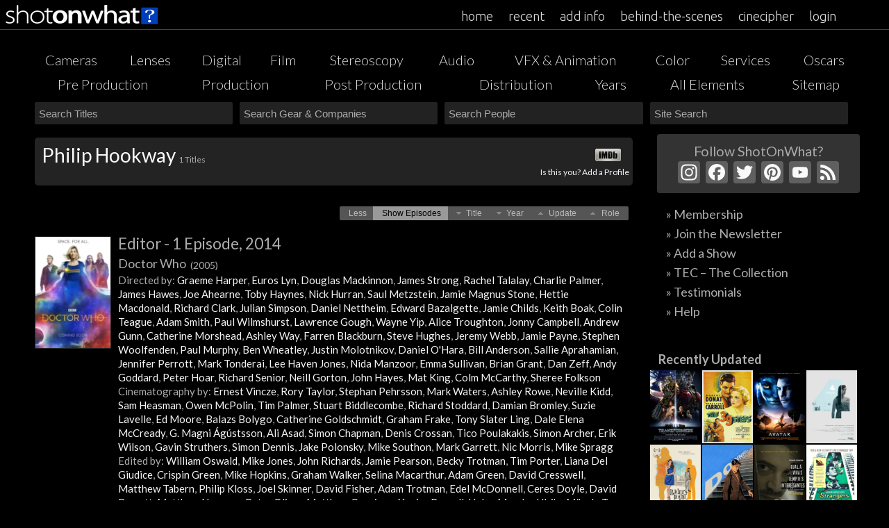

--- FILE ---
content_type: text/html; charset=UTF-8
request_url: https://shotonwhat.com/o/61218/philip-hookway
body_size: 16521
content:
<!DOCTYPE html>
<html xmlns="http://www.w3.org/1999/xhtml" lang="en-US" >
<head prefix="og: http://ogp.me/ns#">
<meta name="viewport" content="width=device-width, initial-scale=1" >
<meta http-equiv="Content-Type" content="text/html; charset=UTF-8" >
<meta property="fb:app_id" content="309264099163405" >
<meta name="p:domain_verify" content="6d8304584301a3be31475369e9b73049"/>
<link rel="icon" href="/favicon.ico?v=7" >
<link rel="icon" type="image/x-png" href="/favicon.png?v=7" >
<link rel="apple-touch-icon-precomposed" href="/apple-touch-icon-precomposed.png" >
<link rel="stylesheet" type="text/css" href="https://fonts.googleapis.com/css?family=Ubuntu:300,400,500" >
<link rel="stylesheet" type="text/css" href="https://fonts.googleapis.com/css?family=Lato:100,300,400,700" >
<link rel="stylesheet" type="text/css" href="https://fonts.googleapis.com/css?family=Special+Elite" >
<link rel="stylesheet" type="text/css" href="https://fonts.googleapis.com/css?family=Cousine" >
<link rel="stylesheet" type="text/css" href="https://fonts.googleapis.com/css?family=Montserrat" >
<link rel="stylesheet" type="text/css" href="https://fonts.googleapis.com/css?family=Raleway" >
<title>Philip Hookway  &#187;  ShotOnWhat? Movies &amp; Television</title><link rel="canonical" href="https://shotonwhat.com/o/61218/philip-hookway"/><meta property="og:url" content="https://shotonwhat.com/o/61218/philip-hookway"/><meta property="og:title" content="Philip Hookway"/><meta name="og:description" content="Philip Hookway - 'Doctor Who' Flatline, Doctor Who - The Motion Picture & Television Technical Database" /><meta name="description" content="Philip Hookway - 'Doctor Who' Flatline, Doctor Who - The Motion Picture & Television Technical Database" />
				<script type="text/javascript">
					var bhittani_plugin_kksr_js = {"nonce":"400f4d6509","grs":true,"ajaxurl":"https:\/\/shotonwhat.com\/c\/wp-admin\/admin-ajax.php","func":"kksr_ajax","msg":"Rate It","fuelspeed":100,"thankyou":"Thank you!","error_msg":"An error occurred","tooltip":"0","tooltips":[{"tip":"","color":"#ffffff"},{"tip":"","color":"#ffffff"},{"tip":"","color":"#ffffff"},{"tip":"","color":"#ffffff"},{"tip":"","color":"#ffffff"}]};
				</script>
				<meta name='robots' content='max-image-preview:large' />

<!-- Google Tag Manager for WordPress by gtm4wp.com -->
<script data-cfasync="false" data-pagespeed-no-defer>
	var gtm4wp_datalayer_name = "dataLayer";
	var dataLayer = dataLayer || [];

	const gtm4wp_scrollerscript_debugmode         = false;
	const gtm4wp_scrollerscript_callbacktime      = 100;
	const gtm4wp_scrollerscript_readerlocation    = 150;
	const gtm4wp_scrollerscript_contentelementid  = "container";
	const gtm4wp_scrollerscript_scannertime       = 60;
</script>
<!-- End Google Tag Manager for WordPress by gtm4wp.com --><link rel='dns-prefetch' href='//ajax.googleapis.com' />
<link rel='dns-prefetch' href='//static.addtoany.com' />
<link rel='dns-prefetch' href='//www.google.com' />
<link rel='stylesheet' id='dashicons-css' href='https://shotonwhat.com/c/wp-includes/css/dashicons.min.css?ver=6.4.2' type='text/css' media='all' />
<link rel='stylesheet' id='thickbox-css' href='https://shotonwhat.com/c/wp-includes/js/thickbox/thickbox.css?ver=6.4.2' type='text/css' media='all' />
<link rel='stylesheet' id='wp-block-library-css' href='https://shotonwhat.com/c/wp-includes/css/dist/block-library/style.min.css?ver=6.4.2' type='text/css' media='all' />
<style id='classic-theme-styles-inline-css' type='text/css'>
/*! This file is auto-generated */
.wp-block-button__link{color:#fff;background-color:#32373c;border-radius:9999px;box-shadow:none;text-decoration:none;padding:calc(.667em + 2px) calc(1.333em + 2px);font-size:1.125em}.wp-block-file__button{background:#32373c;color:#fff;text-decoration:none}
</style>
<style id='global-styles-inline-css' type='text/css'>
body{--wp--preset--color--black: #000000;--wp--preset--color--cyan-bluish-gray: #abb8c3;--wp--preset--color--white: #ffffff;--wp--preset--color--pale-pink: #f78da7;--wp--preset--color--vivid-red: #cf2e2e;--wp--preset--color--luminous-vivid-orange: #ff6900;--wp--preset--color--luminous-vivid-amber: #fcb900;--wp--preset--color--light-green-cyan: #7bdcb5;--wp--preset--color--vivid-green-cyan: #00d084;--wp--preset--color--pale-cyan-blue: #8ed1fc;--wp--preset--color--vivid-cyan-blue: #0693e3;--wp--preset--color--vivid-purple: #9b51e0;--wp--preset--gradient--vivid-cyan-blue-to-vivid-purple: linear-gradient(135deg,rgba(6,147,227,1) 0%,rgb(155,81,224) 100%);--wp--preset--gradient--light-green-cyan-to-vivid-green-cyan: linear-gradient(135deg,rgb(122,220,180) 0%,rgb(0,208,130) 100%);--wp--preset--gradient--luminous-vivid-amber-to-luminous-vivid-orange: linear-gradient(135deg,rgba(252,185,0,1) 0%,rgba(255,105,0,1) 100%);--wp--preset--gradient--luminous-vivid-orange-to-vivid-red: linear-gradient(135deg,rgba(255,105,0,1) 0%,rgb(207,46,46) 100%);--wp--preset--gradient--very-light-gray-to-cyan-bluish-gray: linear-gradient(135deg,rgb(238,238,238) 0%,rgb(169,184,195) 100%);--wp--preset--gradient--cool-to-warm-spectrum: linear-gradient(135deg,rgb(74,234,220) 0%,rgb(151,120,209) 20%,rgb(207,42,186) 40%,rgb(238,44,130) 60%,rgb(251,105,98) 80%,rgb(254,248,76) 100%);--wp--preset--gradient--blush-light-purple: linear-gradient(135deg,rgb(255,206,236) 0%,rgb(152,150,240) 100%);--wp--preset--gradient--blush-bordeaux: linear-gradient(135deg,rgb(254,205,165) 0%,rgb(254,45,45) 50%,rgb(107,0,62) 100%);--wp--preset--gradient--luminous-dusk: linear-gradient(135deg,rgb(255,203,112) 0%,rgb(199,81,192) 50%,rgb(65,88,208) 100%);--wp--preset--gradient--pale-ocean: linear-gradient(135deg,rgb(255,245,203) 0%,rgb(182,227,212) 50%,rgb(51,167,181) 100%);--wp--preset--gradient--electric-grass: linear-gradient(135deg,rgb(202,248,128) 0%,rgb(113,206,126) 100%);--wp--preset--gradient--midnight: linear-gradient(135deg,rgb(2,3,129) 0%,rgb(40,116,252) 100%);--wp--preset--font-size--small: 13px;--wp--preset--font-size--medium: 20px;--wp--preset--font-size--large: 36px;--wp--preset--font-size--x-large: 42px;--wp--preset--spacing--20: 0.44rem;--wp--preset--spacing--30: 0.67rem;--wp--preset--spacing--40: 1rem;--wp--preset--spacing--50: 1.5rem;--wp--preset--spacing--60: 2.25rem;--wp--preset--spacing--70: 3.38rem;--wp--preset--spacing--80: 5.06rem;--wp--preset--shadow--natural: 6px 6px 9px rgba(0, 0, 0, 0.2);--wp--preset--shadow--deep: 12px 12px 50px rgba(0, 0, 0, 0.4);--wp--preset--shadow--sharp: 6px 6px 0px rgba(0, 0, 0, 0.2);--wp--preset--shadow--outlined: 6px 6px 0px -3px rgba(255, 255, 255, 1), 6px 6px rgba(0, 0, 0, 1);--wp--preset--shadow--crisp: 6px 6px 0px rgba(0, 0, 0, 1);}:where(.is-layout-flex){gap: 0.5em;}:where(.is-layout-grid){gap: 0.5em;}body .is-layout-flow > .alignleft{float: left;margin-inline-start: 0;margin-inline-end: 2em;}body .is-layout-flow > .alignright{float: right;margin-inline-start: 2em;margin-inline-end: 0;}body .is-layout-flow > .aligncenter{margin-left: auto !important;margin-right: auto !important;}body .is-layout-constrained > .alignleft{float: left;margin-inline-start: 0;margin-inline-end: 2em;}body .is-layout-constrained > .alignright{float: right;margin-inline-start: 2em;margin-inline-end: 0;}body .is-layout-constrained > .aligncenter{margin-left: auto !important;margin-right: auto !important;}body .is-layout-constrained > :where(:not(.alignleft):not(.alignright):not(.alignfull)){max-width: var(--wp--style--global--content-size);margin-left: auto !important;margin-right: auto !important;}body .is-layout-constrained > .alignwide{max-width: var(--wp--style--global--wide-size);}body .is-layout-flex{display: flex;}body .is-layout-flex{flex-wrap: wrap;align-items: center;}body .is-layout-flex > *{margin: 0;}body .is-layout-grid{display: grid;}body .is-layout-grid > *{margin: 0;}:where(.wp-block-columns.is-layout-flex){gap: 2em;}:where(.wp-block-columns.is-layout-grid){gap: 2em;}:where(.wp-block-post-template.is-layout-flex){gap: 1.25em;}:where(.wp-block-post-template.is-layout-grid){gap: 1.25em;}.has-black-color{color: var(--wp--preset--color--black) !important;}.has-cyan-bluish-gray-color{color: var(--wp--preset--color--cyan-bluish-gray) !important;}.has-white-color{color: var(--wp--preset--color--white) !important;}.has-pale-pink-color{color: var(--wp--preset--color--pale-pink) !important;}.has-vivid-red-color{color: var(--wp--preset--color--vivid-red) !important;}.has-luminous-vivid-orange-color{color: var(--wp--preset--color--luminous-vivid-orange) !important;}.has-luminous-vivid-amber-color{color: var(--wp--preset--color--luminous-vivid-amber) !important;}.has-light-green-cyan-color{color: var(--wp--preset--color--light-green-cyan) !important;}.has-vivid-green-cyan-color{color: var(--wp--preset--color--vivid-green-cyan) !important;}.has-pale-cyan-blue-color{color: var(--wp--preset--color--pale-cyan-blue) !important;}.has-vivid-cyan-blue-color{color: var(--wp--preset--color--vivid-cyan-blue) !important;}.has-vivid-purple-color{color: var(--wp--preset--color--vivid-purple) !important;}.has-black-background-color{background-color: var(--wp--preset--color--black) !important;}.has-cyan-bluish-gray-background-color{background-color: var(--wp--preset--color--cyan-bluish-gray) !important;}.has-white-background-color{background-color: var(--wp--preset--color--white) !important;}.has-pale-pink-background-color{background-color: var(--wp--preset--color--pale-pink) !important;}.has-vivid-red-background-color{background-color: var(--wp--preset--color--vivid-red) !important;}.has-luminous-vivid-orange-background-color{background-color: var(--wp--preset--color--luminous-vivid-orange) !important;}.has-luminous-vivid-amber-background-color{background-color: var(--wp--preset--color--luminous-vivid-amber) !important;}.has-light-green-cyan-background-color{background-color: var(--wp--preset--color--light-green-cyan) !important;}.has-vivid-green-cyan-background-color{background-color: var(--wp--preset--color--vivid-green-cyan) !important;}.has-pale-cyan-blue-background-color{background-color: var(--wp--preset--color--pale-cyan-blue) !important;}.has-vivid-cyan-blue-background-color{background-color: var(--wp--preset--color--vivid-cyan-blue) !important;}.has-vivid-purple-background-color{background-color: var(--wp--preset--color--vivid-purple) !important;}.has-black-border-color{border-color: var(--wp--preset--color--black) !important;}.has-cyan-bluish-gray-border-color{border-color: var(--wp--preset--color--cyan-bluish-gray) !important;}.has-white-border-color{border-color: var(--wp--preset--color--white) !important;}.has-pale-pink-border-color{border-color: var(--wp--preset--color--pale-pink) !important;}.has-vivid-red-border-color{border-color: var(--wp--preset--color--vivid-red) !important;}.has-luminous-vivid-orange-border-color{border-color: var(--wp--preset--color--luminous-vivid-orange) !important;}.has-luminous-vivid-amber-border-color{border-color: var(--wp--preset--color--luminous-vivid-amber) !important;}.has-light-green-cyan-border-color{border-color: var(--wp--preset--color--light-green-cyan) !important;}.has-vivid-green-cyan-border-color{border-color: var(--wp--preset--color--vivid-green-cyan) !important;}.has-pale-cyan-blue-border-color{border-color: var(--wp--preset--color--pale-cyan-blue) !important;}.has-vivid-cyan-blue-border-color{border-color: var(--wp--preset--color--vivid-cyan-blue) !important;}.has-vivid-purple-border-color{border-color: var(--wp--preset--color--vivid-purple) !important;}.has-vivid-cyan-blue-to-vivid-purple-gradient-background{background: var(--wp--preset--gradient--vivid-cyan-blue-to-vivid-purple) !important;}.has-light-green-cyan-to-vivid-green-cyan-gradient-background{background: var(--wp--preset--gradient--light-green-cyan-to-vivid-green-cyan) !important;}.has-luminous-vivid-amber-to-luminous-vivid-orange-gradient-background{background: var(--wp--preset--gradient--luminous-vivid-amber-to-luminous-vivid-orange) !important;}.has-luminous-vivid-orange-to-vivid-red-gradient-background{background: var(--wp--preset--gradient--luminous-vivid-orange-to-vivid-red) !important;}.has-very-light-gray-to-cyan-bluish-gray-gradient-background{background: var(--wp--preset--gradient--very-light-gray-to-cyan-bluish-gray) !important;}.has-cool-to-warm-spectrum-gradient-background{background: var(--wp--preset--gradient--cool-to-warm-spectrum) !important;}.has-blush-light-purple-gradient-background{background: var(--wp--preset--gradient--blush-light-purple) !important;}.has-blush-bordeaux-gradient-background{background: var(--wp--preset--gradient--blush-bordeaux) !important;}.has-luminous-dusk-gradient-background{background: var(--wp--preset--gradient--luminous-dusk) !important;}.has-pale-ocean-gradient-background{background: var(--wp--preset--gradient--pale-ocean) !important;}.has-electric-grass-gradient-background{background: var(--wp--preset--gradient--electric-grass) !important;}.has-midnight-gradient-background{background: var(--wp--preset--gradient--midnight) !important;}.has-small-font-size{font-size: var(--wp--preset--font-size--small) !important;}.has-medium-font-size{font-size: var(--wp--preset--font-size--medium) !important;}.has-large-font-size{font-size: var(--wp--preset--font-size--large) !important;}.has-x-large-font-size{font-size: var(--wp--preset--font-size--x-large) !important;}
.wp-block-navigation a:where(:not(.wp-element-button)){color: inherit;}
:where(.wp-block-post-template.is-layout-flex){gap: 1.25em;}:where(.wp-block-post-template.is-layout-grid){gap: 1.25em;}
:where(.wp-block-columns.is-layout-flex){gap: 2em;}:where(.wp-block-columns.is-layout-grid){gap: 2em;}
.wp-block-pullquote{font-size: 1.5em;line-height: 1.6;}
</style>
<link rel='stylesheet' id='bhittani_plugin_kksr-css' href='https://shotonwhat.com/c/wp-content/plugins/kk-star-ratings/css.css?ver=2.4' type='text/css' media='all' />
<link rel='stylesheet' id='ajax-sorting-style-css' href='https://shotonwhat.com/c/wp-content/plugins/sow_ajax-sorting/css/ajax-sorting.css?ver=6.4.2' type='text/css' media='all' />
<link rel='stylesheet' id='bpopup-css' href='https://shotonwhat.com/c/wp-content/plugins/sow_brands/bpopup/bpopup.css?ver=6.4.2' type='text/css' media='all' />
<link rel='stylesheet' id='sumoselect-css' href='https://shotonwhat.com/c/wp-content/plugins/sow_brands/ddl/sumoselect.css?ver=6.4.2' type='text/css' media='all' />
<link rel='stylesheet' id='sow_brands-css' href='https://shotonwhat.com/c/wp-content/plugins/sow_brands/css/sow_brands.css?ver=6.4.2' type='text/css' media='all' />
<link rel='stylesheet' id='jquery_ui_core_css-css' href='https://shotonwhat.com/c/wp-content/plugins/sow_custom_addon/css/jquery-ui.css?ver=6.4.2' type='text/css' media='all' />
<link rel='stylesheet' id='sow-oscars-section-css' href='https://shotonwhat.com/c/wp-content/plugins/sow_oscars_section/css/sow-oscars-section.css?ver=6.4.2' type='text/css' media='all' />
<link rel='stylesheet' id='shotonwhat-screen-css' href='https://shotonwhat.com/c/wp-content/themes/shotonwhat/css/screen.css?ver=6.4.2' type='text/css' media='all' />
<link rel='stylesheet' id='shotonwhat-css' href='https://shotonwhat.com/c/wp-content/themes/shotonwhat/style.css?ver=6.4.2' type='text/css' media='all' />
<link rel='stylesheet' id='shotonwhat-mobile-css' href='https://shotonwhat.com/c/wp-content/themes/shotonwhat/css/style-m.css?ver=6.4.2' type='text/css' media='all' />
<link rel='stylesheet' id='sortwrapper-css' href='https://shotonwhat.com/c/wp-content/themes/shotonwhat/css/sortwrapper.css?ver=6.4.2' type='text/css' media='all' />
<link rel='stylesheet' id='shotonwhat-menu-css' href='https://shotonwhat.com/c/wp-content/themes/shotonwhat/css/swmenu-bw.css?ver=6.4.2' type='text/css' media='all' />
<link rel='stylesheet' id='trunk-css' href='https://shotonwhat.com/c/wp-content/themes/shotonwhat/css/trunk.css?ver=6.4.2' type='text/css' media='all' />
<link rel='stylesheet' id='genericons-css' href='https://shotonwhat.com/c/wp-content/themes/shotonwhat/css/genericons.css?ver=6.4.2' type='text/css' media='all' />
<link rel='stylesheet' id='tscrollcss-css' href='https://shotonwhat.com/c/wp-content/themes/shotonwhat/css/jquery.mThumbnailScroller.css?ver=6.4.2' type='text/css' media='all' />
<link rel='stylesheet' id='branded-style-css' href='https://shotonwhat.com/c/wp-content/plugins/sow_brands/css/branded-fields.css?ver=6.4.2' type='text/css' media='all' />
<link rel='stylesheet' id='addtoany-css' href='https://shotonwhat.com/c/wp-content/plugins/add-to-any/addtoany.min.css?ver=1.16' type='text/css' media='all' />
<style id='addtoany-inline-css' type='text/css'>
@media screen and (max-width:980px){
.a2a_floating_style.a2a_vertical_style{display:none;}
}
</style>
<script type="text/javascript" src="https://shotonwhat.com/c/wp-includes/js/jquery/jquery.min.js?ver=3.7.1" id="jquery-core-js"></script>
<script type="text/javascript" src="https://shotonwhat.com/c/wp-includes/js/jquery/jquery-migrate.min.js?ver=3.4.1" id="jquery-migrate-js"></script>
<script type="text/javascript" id="jquery-ui-js-extra">
/* <![CDATA[ */
jQuery(document).ready(function(){
                          jQuery.suggestion_vars = {
                               plus: "<img alt='' src='https://shotonwhat.com/c/wp-content/themes/shotonwhat/images/toggle-plus_s.png' />",
                               minus: "<img alt='' src='https://shotonwhat.com/c/wp-content/themes/shotonwhat/images/toggle-minus_s.png' />",
                               lookup_url: "/c/wp-content/plugins/sow_collector/imdb_search/lookup.php",
                               people_lookup_url: "https://shotonwhat.com/c/wp-content/themes/shotonwhat/people_lookup.php",
                               search_lookup_url: "/c/wp-content/plugins/sow_collector/imdb_search/search_lookup.php",
							   search_terms_lookup_url: "/c/wp-content/plugins/sow_collector/imdb_search/search_terms_lookup.php",
                               def_title: "[Type here for the Title you would like to add]",
                               img_url: "/c/wp-content/plugins/sow_collector/imdb_search/movie_cover.php",
                               submit_confirmation: "",
                               submit_failure: "",
                               search_title_text: "Add New Title  |  ShotOnWhat?"
                           };
                    });
/* ]]> */
</script>
<script type="text/javascript" src="https://ajax.googleapis.com/ajax/libs/jqueryui/1.9.2/jquery-ui.min.js?ver=6.4.2" id="jquery-ui-js"></script>
<script type="text/javascript" id="addtoany-core-js-before">
/* <![CDATA[ */
window.a2a_config=window.a2a_config||{};a2a_config.callbacks=[];a2a_config.overlays=[];a2a_config.templates={};
a2a_config.icon_color="#606060,#f9f9f9";
/* ]]> */
</script>
<script type="text/javascript" async src="https://static.addtoany.com/menu/page.js" id="addtoany-core-js"></script>
<script type="text/javascript" async src="https://shotonwhat.com/c/wp-content/plugins/add-to-any/addtoany.min.js?ver=1.1" id="addtoany-jquery-js"></script>
<script type="text/javascript" src="https://shotonwhat.com/c/wp-content/plugins/kk-star-ratings/js.min.js?ver=2.4" id="bhittani_plugin_kksr_js-js"></script>
<script type="text/javascript" src="https://shotonwhat.com/c/wp-content/plugins/sow_ajax-sorting/js/ajax-people-sorting.js?ver=6.4.2" id="ajax-sorting-script-js"></script>
<script type="text/javascript" src="https://shotonwhat.com/c/wp-content/plugins/sow_ajax-sorting/js/js.cookie.js?ver=6.4.2" id="ajax-sorting-script-js-cookie-js"></script>
<script type="text/javascript" src="https://shotonwhat.com/c/wp-content/plugins/sow_brands/bpopup/bpopup.js?ver=6.4.2" id="bpopup-js"></script>
<script type="text/javascript" src="https://shotonwhat.com/c/wp-content/plugins/sow_brands/ddl/jquery.sumoselect.js?ver=6.4.2" id="jquery.sumoselect.min-js"></script>
<script type="text/javascript" src="https://shotonwhat.com/c/wp-content/plugins/sow_custom_addon/js/sow_search.js?ver=6.4.2" id="sow_search-js"></script>
<script type="text/javascript" src="https://www.google.com/recaptcha/api.js?render=6LfZySojAAAAANCLUd3KTXmszWG4zBpI0RHKY8uS" id="recaptcha_js-js"></script>
<script type="text/javascript" src="https://shotonwhat.com/c/wp-content/plugins/duracelltomi-google-tag-manager/dist/js/analytics-talk-content-tracking.js?ver=1.20.2" id="gtm4wp-scroll-tracking-js"></script>
<script type="text/javascript" id="utils-js-extra">
/* <![CDATA[ */
var userSettings = {"url":"\/","uid":"0","time":"1768378499","secure":"1"};
/* ]]> */
</script>
<script type="text/javascript" src="https://shotonwhat.com/c/wp-includes/js/utils.min.js?ver=6.4.2" id="utils-js"></script>
<script type="text/javascript" id="uf-frontend-scripts-js-extra">
/* <![CDATA[ */
var uf_vars = {"strength_indicator":"Strength indicator","very_weak":"Very weak","weak":"Weak","medium":"Medium","strong":"Strong","mismatch":"Mismatch"};
/* ]]> */
</script>
<script type="text/javascript" src="https://shotonwhat.com/c/wp-content/plugins/user-frontend/inc/../js/password.dev.js?ver=6.4.2" id="uf-frontend-scripts-js"></script>
<script type="text/javascript" src="https://shotonwhat.com/c/wp-content/themes/shotonwhat/js/jquery.ui.touch-punch.min.js?ver=1.1.0" id="touch-punch-js"></script>
<script type="text/javascript" src="https://shotonwhat.com/c/wp-content/themes/shotonwhat/js/trunk.js?ver=1.1.0" id="trunk-js"></script>
<script type="text/javascript" src="https://shotonwhat.com/c/wp-content/themes/shotonwhat/js/password.js?ver=1.0.0" id="password-js"></script>
<script type="text/javascript" src="https://shotonwhat.com/c/wp-content/themes/shotonwhat/js/jquery.mThumbnailScroller.js?ver=1.0.0" id="tscroll-js"></script>
<script type="text/javascript" src="https://shotonwhat.com/c/wp-content/themes/shotonwhat/js/jquery.popupoverlay.js?ver=1.0.0" id="tpopup-js"></script>
<script type="text/javascript" src="https://shotonwhat.com/c/wp-content/themes/shotonwhat/js/misc.js?ver=1.1.0" id="misc-js"></script>
<script type="text/javascript" src="https://shotonwhat.com/c/wp-content/themes/shotonwhat/js/stupidtable.js?ver=1.1.0" id="tablesort-js"></script>
<script type="text/javascript" src="https://shotonwhat.com/c/wp-content/themes/shotonwhat/js/freewall.js?ver=1.0.0" id="freewall-js"></script>
<link rel="EditURI" type="application/rsd+xml" title="RSD" href="https://shotonwhat.com/c/xmlrpc.php?rsd" />

<style>.kk-star-ratings { width:70px; }.kk-star-ratings .kksr-stars a { width:14px; }.kk-star-ratings .kksr-stars, .kk-star-ratings .kksr-stars .kksr-fuel, .kk-star-ratings .kksr-stars a { height:14px; }.kk-star-ratings .kksr-star.gray { background-image: url(https://shotonwhat.com/c/wp-content/plugins/kk-star-ratings/gray.png); }.kk-star-ratings .kksr-star.yellow { background-image: url(https://shotonwhat.com/c/wp-content/plugins/kk-star-ratings/yellow.png); }.kk-star-ratings .kksr-star.orange { background-image: url(https://shotonwhat.com/c/wp-content/plugins/kk-star-ratings/orange.png); }</style><script type="text/javascript">
var ajaxurl = 'https://shotonwhat.com/c/wp-admin/admin-ajax.php';
</script>

<!-- Google Tag Manager for WordPress by gtm4wp.com -->
<!-- GTM Container placement set to automatic -->
<script data-cfasync="false" data-pagespeed-no-defer>
	var dataLayer_content = {"siteID":0,"siteName":"","visitorLoginState":"logged-out","pageTitle":"","browserName":"","browserVersion":"","browserEngineName":"","browserEngineVersion":"","osName":"","osVersion":"","deviceType":"bot","deviceManufacturer":"","deviceModel":""};
	dataLayer.push( dataLayer_content );
</script>
<script data-cfasync="false">
(function(w,d,s,l,i){w[l]=w[l]||[];w[l].push({'gtm.start':
new Date().getTime(),event:'gtm.js'});var f=d.getElementsByTagName(s)[0],
j=d.createElement(s),dl=l!='dataLayer'?'&l='+l:'';j.async=true;j.src=
'//www.googletagmanager.com/gtm.js?id='+i+dl;f.parentNode.insertBefore(j,f);
})(window,document,'script','dataLayer','GTM-PJK9MNP');
</script>
<!-- End Google Tag Manager for WordPress by gtm4wp.com --><!-- ## NXS/OG ## --><!-- ## NXSOGTAGS ## --><!-- ## NXS/OG ## -->
<script type="application/javascript">
function toggle2(showHideDiv, switchTextDiv) {
	var ele = document.getElementById(showHideDiv);
	var text = document.getElementById(switchTextDiv);
	if(ele.style.display == "block") {
    		ele.style.display = "none";
		text.innerHTML = "<img alt='Plus' src='https://shotonwhat.com/c/wp-content/themes/shotonwhat/images/toggle-plus.png'/>";
  	}
	else {
		ele.style.display = "block";
		text.innerHTML = "<img alt='Minus' src='https://shotonwhat.com/c/wp-content/themes/shotonwhat/images/toggle-minus.png'/>";
	}
};
</script>
<script type="application/javascript">
function toggle3(showHideDiv, switchTextDiv) {
	var ele = document.getElementById(showHideDiv);
	var text = document.getElementById(switchTextDiv);
	if(ele.style.display == "block") {
    		ele.style.display = "none";
		text.innerHTML = "<img alt='Help' src='https://shotonwhat.com/c/wp-content/themes/shotonwhat/images/help_icon.jpg'/>";
  	}
	else {
		ele.style.display = "block";
		text.innerHTML = "<img alt='Minus' src='https://shotonwhat.com/c/wp-content/themes/shotonwhat/images/toggle-minus.png'/>";
	}
};
</script>
<script type="text/javascript">
//twitter
//!function(d,s,id){var js,fjs=d.getElementsByTagName(s)[0];if(!d.getElementById(id)){js=d.createElement(s);js.id=id;js.src="//platform.twitter.com/widgets.js";fjs.parentNode.insertBefore(js,fjs);}}(document,"script","twitter-wjs");
</script>
	
    

</head>
<body>
<!-- GTM Container placement set to automatic -->
<!-- Google Tag Manager (noscript) -->
				<noscript><iframe src="https://www.googletagmanager.com/ns.html?id=GTM-PJK9MNP" height="0" width="0" style="display:none;visibility:hidden" aria-hidden="true"></iframe></noscript>
<!-- End Google Tag Manager (noscript) -->
<!--<div class="updates_top" style="background:#333;">
<a target="_blank" href="https://magazine.shotonwhat.com/product/shotonwhat-sustaining-member/"> Go Ad-Free </a>  -  <a target="_blank" href="https://www.gofundme.com/f/building-an-app-for-filmmakers-shotonwhatcom"> Contribute </a>  -  <a target="_blank" href="https://magazine.shotonwhat.com/category/shotonwhat-status/"> Status Updates </a>
</div>-->

<div id="masthead" ><!--class="wrapper"--> 
  <!-- logo -->
  <header class="site-header text-center">
    <div class="widehead">
      <div class="header-left"> <a  href="/" title="ShotOnWhat?" rel="home"> <img src="https://shotonwhat.com/c/wp-content/themes/shotonwhat/images/sow_logo_1.png" class="logo-image" alt="ShotOnWhat&#63;"/> </a> </div>
    </div>
  </header>
  <!-- responsive icons -->
  <div class="header-right" style="width:99%;"> 
    <!-- search icon -->
    <div class="search-wrap  nav_search">
      <div id="searchtab" style="float:right;  margin:10px 4px 0 10px;"> <img width="18" src="https://shotonwhat.com/c/wp-content/themes/shotonwhat/images/32search-icon-w.png" alt="Search" /> </div>
    </div>
    <!-- burger icon -->
    <div id="navToggle" class="burger"> <!--	Add "slideRight" class to items that move right when viewing Nav Drawer  --> 
      <span class="icon-bar"></span> <span class="icon-bar"></span> <span class="icon-bar"></span> </div>
  </div>
</div>
<nav class="slide sl_fixed" id="nav_menu">
  <ul class="slimmenu">
    <li><a href="/" title="ShotOnWhat&#63;">home</a></li>
    <li><a href="/recent" title="Recent Updates">recent</a></li>
    <li class="hide"><a href="/browse-index" title="Elements">elements</a></li>
    <li class="hide"><a href="/oscars" title="Oscars">oscars</a></li>
    <li class="hide"><a href="/year" title="Years">years</a></li>
    <li class="hide"><a href="/map" title="Sitemap">sitemap</a></li>
        <li><a href="/addinfo/" title="Update or Add a Title">add info</a> </li>
        <li><a href="https://onset.shotonwhat.com/" title="ShotOnSet!">behind-the-scenes</a></li>
    <li><a href="https://app.cinecipher.com/" title="cinecipher">cinecipher</a></li>
      
   <!--<li><a href="https://magazine.shotonwhat.com/a/shotonwhat-corporate-sponsorship/" title="Brands">promote your company</a></li>
    <li><a href="https://magazine.shotonwhat.com/help/" title="Help">help</a></li>-->
    <li><a href="/user-login/">login</a></li>  </ul>
</nav>
<div id="toppage"></div>
<div id="container" class="slide container">
<div id="wrapper">

<div class="span-24">

  <div class="div_sow_menu2">
    <ul class="sf-menu">
      <li ><a href="https://shotonwhat.com/browse-index/cameras">Cameras</a></li>
      <li ><a href="https://shotonwhat.com/browse-index/lenses">Lenses</a> </li>
      <li ><a href="https://shotonwhat.com/menu-index/digital">Digital</a> </li>
      <li ><a href="https://shotonwhat.com/menu-index/film">Film</a> </li>
      <li ><a href="https://shotonwhat.com/menu-index/stereoscopy">Stereoscopy</a> </li>
      <li ><a href="https://shotonwhat.com/menu-index/audio">Audio</a> </li>
      <li ><a href="https://shotonwhat.com/menu-index/vfx-animation">VFX &amp; Animation</a> </li>
      <li ><a href="https://shotonwhat.com/menu-index/color">Color</a> </li>
       <li ><a href="https://shotonwhat.com/menu-index/services">Services</a> </li>
       <li ><a href="https://shotonwhat.com/oscars">Oscars</a> </li>
    </ul>
  </div>
  <div class="div_sow_menu2">
    <ul class="sf-menu">
      <li ><a href="https://shotonwhat.com/menu-index/pre-production">Pre Production</a> </li>
      <li ><a href="https://shotonwhat.com/menu-index/production">Production</a> </li>
      <li ><a href="https://shotonwhat.com/menu-index/post-production">Post Production</a> </li>
      <li ><a href="https://shotonwhat.com/menu-index/distribution">Distribution</a> </li>
      <li ><a href="https://shotonwhat.com/year">Years</a> </li>
      <li ><a href="https://shotonwhat.com/browse-index">All Elements</a></li>
       <li ><a href="https://shotonwhat.com/map">Sitemap</a></li>
    </ul>
  </div>
</div>
<!--search panel-->
<div id="search_menubar_conteiner">
  <div class="search_menubar" id="search_menubar_static">
    <div> 
            <form id="sow_search_title" autocomplete="on" method="post" name="sow_search_title" >
            <div class="search_div">
            <p>
            <input type="text"  name="search_title" id="search_title" value="" />
            <input type="hidden" name="search_title_focus" id="search_title_focus" value="off" />
            <input type="hidden" name="search_title_text" id="search_title_text" value="Search Titles" />
            <input type="hidden" name="search_title_val" id="search_title_val" value="true" /><input type="hidden" name="search_title_w" id="search_title_w" value="true" />
            </p>
            </div>
            </form><script type="text/javascript">var search_title_callback = null;</script></div>
    <div> 
            <form id="sow_search_terms" autocomplete="on" method="post" name="sow_search_terms" >
            <div class="search_div">
            <p>
            <input type="text"  name="search_terms" id="search_terms" value="" />
            <input type="hidden" name="search_terms_focus" id="search_terms_focus" value="off" />
            <input type="hidden" name="search_terms_text" id="search_terms_text" value="Search Gear & Companies" />
            <input type="hidden" name="search_terms_val" id="search_terms_val" value="true" /><input type="hidden" name="search_terms_w" id="search_terms_w" value="true" />
            </p>
            </div>
            </form><script type="text/javascript">var search_terms_callback = null;</script></div>
    <div> 
            <form id="sow_search_people" autocomplete="on" method="post" name="sow_search_people" >
            <div class="search_div">
            <p>
            <input type="text"  name="search_people" id="search_people" value="" />
            <input type="hidden" name="search_people_focus" id="search_people_focus" value="off" />
            <input type="hidden" name="search_people_text" id="search_people_text" value="Search People" />
            <input type="hidden" name="search_people_val" id="search_people_val" value="true" /><input type="hidden" name="search_people_w" id="search_people_w" value="true" />
            </p>
            </div>
            </form><script type="text/javascript">var search_people_callback = null;</script></div>
    <div id="topsearch" class="topsearch">
       
<div id="search">
    <form method="get" id="searchform" action="https://shotonwhat.com/"> 
        <input type="text" value="Site Search" 
            name="s" id="s"  onblur="if (this.value == '')  {this.value = 'Site Search';}"  
            onfocus="if (this.value == 'Site Search') {this.value = '';}" />
        <!--input type="image" src="https://shotonwhat.com/c/wp-content/themes/shotonwhat/images/search.gif" alt="Search" style="border:0; vertical-align: top;" /--> 
    </form>
</div>
    </div>
  </div>
</div>
  
  
  

<div class="span-24" id="contentwrap">
  <div class="span-16">
  
       

    <div id="content" class="more_layout people">
      <div class="wrapper_branded span-16"><div style="margin-top:6px;width:99%; display:inline-block; vertical-align:top;"><div class="count" style="display:inline;"><h1 class="archlisttitle" style="display:inline;" >Philip Hookway</h1>&nbsp;&nbsp;<span class="number">2</span> Titles</div>
<div style="float:right; display:inline-flex;">
                  <span style="float:right;margin:5px 5px 0 0;"><a rel="nofollow" target="_blank" title="Philip Hookway at IMDb" class="imdb_icon" href="http://www.imdb.com/name/nm1463895/"></a></span>  </div>
<span class="" style="padding:0 0 0 10px;display:inline;float:left;width:80%;font-size:1.3em;"></span> <span class="" style="padding:0 0 0 10px;display:inline-block;"> </span>
</div>
<span style="float:right;margin:0 5px 0 0;"><a style="cursor:pointer;" class="reqlink_popu_open">Is this you? Add a Profile</a></span><div id="reqlink_popu" style="border:1px solid #acacac; width:350px;padding:10px; display:none;"><h4>You need to login or create an account to link to credits</h4><div class="user_login_block">
  <h3>
    Login  </h3>
    <form action="https://shotonwhat.com/user-action/?action=login" method="post">
        <input type="hidden" id="wp_uf_nonce_login" name="wp_uf_nonce_login" value="89e47921ac" /><input type="hidden" name="_wp_http_referer" value="/o/61218/philip-hookway" />     <input type="hidden" name="redirect_to" value="https://shotonwhat.com/o/61218/philip-hookway">    <div>
      <label for="user_login">
        Username      </label>
    </div>
    <div style="margin-bottom:5px;">
      <input type="text" name="user_login" id="user_login">
    </div>
    <div>
      <label for="user_pass">
        Password      </label>
    </div>
    <div style="margin-bottom:5px;">
      <input type="password" name="user_pass" id="user_pass">
    </div>
        <div style="margin-bottom:5px;">
      <label for="rememberme">
        <input type="checkbox" name="rememberme" id="rememberme">
        Remember      </label>
      <input type="submit" name="submit" id="submit" value="Submit">
          </div>
    <div style="display:inline-block;margin-top:10px;"> <a href="https://shotonwhat.com/user-forgot-password/">
      Forgot Password?      </a> </div>
      </form>
</div>
<div style="width:45%; border:0px solid #333; display:inline-block;">
<div style="text-align:center">
<h3>Don't have an account yet? </h3>
<div class="reg_link"><a href="https://shotonwhat.com/user-register/">Join Now</a></div></div></div></div><script>
            jQuery('#reqlink_popu').popup({
  				opacity: 0.98,
  				transition: 'all 0.35s',
                scrolllock: true,
				detach: true
			});
			</script>
<div class="demo_reel" id="demo_reel">
  </div>  <script>
            jQuery('#demo_reel').popup({
  				opacity: 0.98,
  				transition: 'all 0.35s',
                scrolllock: true,
				detach: true
			});
			</script> 
</div>
<!-- end span-16 -->


<div class="sortwrapper" style="margin:10px;"> <div data-action="get_people_items" id="people_page"  data-people-id="61218" class="clearfix"><input type="radio" class="not-triangle" id="more_less" name="radio" data-data="Less" data-status="more"  /><label for="more_less" class="not-triangle">More</label><script type="text/javascript">jQuery(document).ready(function() {
                var camState = Cookies.get("camState");
                if (camState == "show") {
                    jQuery("#more_less").click();
                } 
				
				//Default is show!
                if (typeof camState === "undefined") {
                    jQuery("#more_less").click();
                }
            });</script><input type="radio" class="not-triangle" id="more_less_episodes" name="radio" data-data="Show Episodes" data-status="more"  /><label for="more_less_episodes" class="not-triangle">Hide Episodes</label><script type="text/javascript">jQuery(document).ready(function() {
                var episodesState = Cookies.get("episodesState");
                if (episodesState == "show") {
                    jQuery("#more_less_episodes").click();
                } else {
                    jQuery("#more_less_episodes").click();
                    jQuery("#more_less_episodes").click();
                }
                //Default is hidden!
                if (typeof episodesState === "undefined") {
                    jQuery("#more_less_episodes").click();
                }
            });</script><input type="radio" id="sort_by_title" name="radio"  /><label data-orderby="title" data-order="ASC" for="sort_by_title">Title</label><input type="radio" id="sort_by_date" name="radio" /><label data-orderby="date" data-order="ASC" for="sort_by_date">Year</label><input type="radio" id="sort_by_update" name="radio" /><label data-orderby="update" data-order="DESC" for="sort_by_update">Update</label><input type="radio" id="sort_by_role" name="radio" /><label data-orderby="role" data-order="DESC" for="sort_by_role">Role</label></div><div class="clearfix"></div> </div>
<div class="clear"></div>
<div id='posts' class="hide-episodes">
      
<div class="post-118865 post type-post status-publish format-standard category-movies episode" id="post-118865" >
  <div class="entry clearfix">
    <div class="span-3">
      <div class="postimageidx showimg" >
                <a href="https://shotonwhat.com/doctor-who-flatline-2014" rel="bookmark" > <img class='showimg' height='160'  width='108' alt="&quot;Doctor Who&quot; Flatline | ShotOnWhat?" title="Details for &quot;Doctor Who&quot; Flatline" src="/images/3834038-small.jpg" /> </a> </div>
    </div>
    <div class="span-13">
    
    <h3 style="margin-bottom: .3em;">Editor</h3>      <h4 class="peopletitle" style="margin-bottom:3px;"> <a href="https://shotonwhat.com/doctor-who-flatline-2014" rel="bookmark" title="&#39;Doctor Who&#39; Flatline">&#39;Doctor Who&#39; Flatline&nbsp;&nbsp;<span class="titleyear">(2014)</span>
                  
          
          
        </a></h4>
        
        
      <div class="type"><a href="https://shotonwhat.com/production-category/television-episode" rel="tag">Television Episode</a></div> <div class="directors showcam"><span class="indexpeopletitle">Directed by: </span><a href="/o/26375/douglas-mackinnon">Douglas Mackinnon</a></div><div class="showcam"><span class="indexpeopletitle">Cinematography by: </span><a href="/o/61217/nic-morris">Nic Morris</a></div><div class="showcam"><span class="indexpeopletitle">Edited by: </span><a href="/o/61218/philip-hookway">Philip Hookway</a></div>  	</div>
  </div>
</div>
      
<div class="post-64311 post type-post status-publish format-standard category-movies " id="post-64311" >
  <div class="entry clearfix">
    <div class="span-3">
      <div class="postimageidx showimg" >
                <a href="https://shotonwhat.com/doctor-who-2-2005" rel="bookmark" > <img class='showimg' height='160'  width='108' alt="Doctor Who | ShotOnWhat?" title="Details for Doctor Who" src="/images/0436992-small.jpg" /> </a> </div>
    </div>
    <div class="span-13">
    
    <h3 style="margin-bottom: .3em;">Editor - 1 Episode, 2014</h3>      <h4 class="peopletitle" style="margin-bottom:3px;"> <a href="https://shotonwhat.com/doctor-who-2-2005" rel="bookmark" title="Doctor Who">Doctor Who&nbsp;&nbsp;<span class="titleyear">(2005)</span>
                  
          
          
        </a></h4>
        
        
      <div class="type"><a href="https://shotonwhat.com/production-category/television-series" rel="tag">Television Series</a></div> <div class="directors showcam"><span class="indexpeopletitle">Directed by: </span><a href="/o/244419/graeme-harper">Graeme Harper</a>, <a href="/o/174804/euros-lyn">Euros Lyn</a>, <a href="/o/26375/douglas-mackinnon">Douglas Mackinnon</a>, <a href="/o/13644/james-strong">James Strong</a>, <a href="/o/28898/rachel-talalay">Rachel Talalay</a>, <a href="/o/262126/charlie-palmer">Charlie Palmer</a>, <a href="/o/45065/james-hawes">James Hawes</a>, <a href="/o/91315/joe-ahearne">Joe Ahearne</a>, <a href="/o/98827/toby-haynes">Toby Haynes</a>, <a href="/o/57836/nick-hurran">Nick Hurran</a>, <a href="/o/63575/saul-metzstein">Saul Metzstein</a>, <a href="/o/847677/jamie-magnus-stone">Jamie Magnus Stone</a>, <a href="/o/30790/hettie-macdonald">Hettie Macdonald</a>, <a href="/o/140627/richard-clark">Richard Clark</a>, <a href="/o/144119/julian-simpson">Julian Simpson</a>, <a href="/o/26889/daniel-nettheim">Daniel Nettheim</a>, <a href="/o/28452/edward-bazalgette">Edward Bazalgette</a>, <a href="/o/847495/jamie-childs">Jamie Childs</a>, <a href="/o/291150/keith-boak">Keith Boak</a>, <a href="/o/242008/colin-teague">Colin Teague</a>, <a href="/o/179608/adam-smith">Adam Smith</a>, <a href="/o/42525/paul-wilmshurst">Paul Wilmshurst</a>, <a href="/o/498325/lawrence-gough">Lawrence Gough</a>, <a href="/o/233367/wayne-yip">Wayne Yip</a>, <a href="/o/110233/alice-troughton">Alice Troughton</a>, <a href="/o/191609/jonny-campbell">Jonny Campbell</a>, <a href="/o/174803/andrew-gunn">Andrew Gunn</a>, <a href="/o/63464/catherine-morshead">Catherine Morshead</a>, <a href="/o/98956/ashley-way">Ashley Way</a>, <a href="/o/67029/farren-blackburn">Farren Blackburn</a>, <a href="/o/162781/steve-hughes">Steve Hughes</a>, <a href="/o/100464/jeremy-webb">Jeremy Webb</a>, <a href="/o/52087/jamie-payne">Jamie Payne</a>, <a href="/o/78056/stephen-woolfenden">Stephen Woolfenden</a>, <a href="/o/37655/paul-murphy">Paul Murphy</a>, <a href="/o/53002/ben-wheatley">Ben Wheatley</a>, <a href="/o/26590/justin-molotnikov">Justin Molotnikov</a>, <a href="/o/19949/daniel-ohara">Daniel O'Hara</a>, <a href="/o/847376/bill-anderson">Bill Anderson</a>, <a href="/o/847581/sallie-aprahamian">Sallie Aprahamian</a>, <a href="/o/847591/jennifer-perrott">Jennifer Perrott</a>, <a href="/o/430655/mark-tonderai">Mark Tonderai</a>, <a href="/o/916224/lee-haven-jones">Lee Haven Jones</a>, <a href="/o/940942/nida-manzoor">Nida Manzoor</a>, <a href="/o/881062/emma-sullivan">Emma Sullivan</a>, <a href="/o/299530/brian-grant">Brian Grant</a>, <a href="/o/295920/dan-zeff">Dan Zeff</a>, <a href="/o/85691/andy-goddard">Andy Goddard</a>, <a href="/o/150071/peter-hoar">Peter Hoar</a>, <a href="/o/154791/richard-senior">Richard Senior</a>, <a href="/o/372820/neill-gorton">Neill Gorton</a>, <a href="/o/312618/john-hayes">John Hayes</a>, <a href="/o/87999/mat-king">Mat King</a>, <a href="/o/56556/colm-mccarthy">Colm McCarthy</a>, <a href="/o/58149/sheree-folkson">Sheree Folkson</a></div><div class="showcam"><span class="indexpeopletitle">Cinematography by: </span><a href="/o/240349/ernest-vincze">Ernest Vincze</a>, <a href="/o/52377/rory-taylor">Rory Taylor</a>, <a href="/o/63578/stephan-pehrsson">Stephan Pehrsson</a>, <a href="/o/26592/mark-waters">Mark Waters</a>, <a href="/o/42526/ashley-rowe">Ashley Rowe</a>, <a href="/o/57837/neville-kidd">Neville Kidd</a>, <a href="/o/124124/sam-heasman">Sam Heasman</a>, <a href="/o/37394/owen-mcpolin">Owen McPolin</a>, <a href="/o/78058/tim-palmer">Tim Palmer</a>, <a href="/o/28903/stuart-biddlecombe">Stuart Biddlecombe</a>, <a href="/o/19951/richard-stoddard">Richard Stoddard</a>, <a href="/o/179609/damian-bromley">Damian Bromley</a>, <a href="/o/26377/suzie-lavelle">Suzie Lavelle</a>, <a href="/o/36164/ed-moore">Ed Moore</a>, <a href="/o/90584/balazs-bolygo">Balazs Bolygo</a>, <a href="/o/64961/catherine-goldschmidt">Catherine Goldschmidt</a>, <a href="/o/65010/graham-frake">Graham Frake</a>, <a href="/o/122063/tony-slater-ling">Tony Slater Ling</a>, <a href="/o/67031/dale-elena-mccready">Dale Elena McCready</a>, <a href="/o/53003/g-magni-agustsson">G. Magni Ágústsson</a>, <a href="/o/30791/ali-asad">Ali Asad</a>, <a href="/o/223157/simon-chapman">Simon Chapman</a>, <a href="/o/133156/denis-crossan">Denis Crossan</a>, <a href="/o/847566/tico-poulakakis">Tico Poulakakis</a>, <a href="/o/68738/simon-archer">Simon Archer</a>, <a href="/o/49255/erik-wilson">Erik Wilson</a>, <a href="/o/97958/gavin-struthers">Gavin Struthers</a>, <a href="/o/70007/simon-dennis">Simon Dennis</a>, <a href="/o/10460/jake-polonsky">Jake Polonsky</a>, <a href="/o/78229/mike-southon">Mike Southon</a>, <a href="/o/57992/mark-garrett">Mark Garrett</a>, <a href="/o/61217/nic-morris">Nic Morris</a>, <a href="/o/378343/mike-spragg">Mike Spragg</a></div><div class="showcam"><span class="indexpeopletitle">Edited by: </span><a href="/o/19952/william-oswald">William Oswald</a>, <a href="/o/26593/mike-jones">Mike Jones</a>, <a href="/o/42527/john-richards">John Richards</a>, <a href="/o/119620/jamie-pearson">Jamie Pearson</a>, <a href="/o/26916/becky-trotman">Becky Trotman</a>, <a href="/o/98829/tim-porter">Tim Porter</a>, <a href="/o/287649/liana-del-giudice">Liana Del Giudice</a>, <a href="/o/99258/crispin-green">Crispin Green</a>, <a href="/o/97959/mike-hopkins">Mike Hopkins</a>, <a href="/o/286446/graham-walker">Graham Walker</a>, <a href="/o/30792/selina-macarthur">Selina Macarthur</a>, <a href="/o/28454/adam-green">Adam Green</a>, <a href="/o/286577/david-cresswell">David Cresswell</a>, <a href="/o/233372/matthew-tabern">Matthew Tabern</a>, <a href="/o/165769/philip-kloss">Philip Kloss</a>, <a href="/o/57862/joel-skinner">Joel Skinner</a>, <a href="/o/202244/david-fisher">David Fisher</a>, <a href="/o/57974/adam-trotman">Adam Trotman</a>, <a href="/o/847419/edel-mcdonnell">Edel McDonnell</a>, <a href="/o/166610/ceres-doyle">Ceres Doyle</a>, <a href="/o/189877/david-barrett">David Barrett</a>, <a href="/o/71191/matthew-newman">Matthew Newman</a>, <a href="/o/140628/peter-oliver">Peter Oliver</a>, <a href="/o/63579/matthew-cannings">Matthew Cannings</a>, <a href="/o/158521/xavier-russell">Xavier Russell</a>, <a href="/o/847582/helen-murphy">Helen Murphy</a>, <a href="/o/317095/ulrike-munch">Ulrike Münch</a>, <a href="/o/916225/tom-chapman">Tom Chapman</a>, <a href="/o/295921/alan-levy">Alan Levy</a>, <a href="/o/52991/jamie-mccoan">Jamie McCoan</a>, <a href="/o/312619/richard-cox">Richard Cox</a>, <a href="/o/173308/adam-recht">Adam Recht</a>, <a href="/o/162782/anthony-boys">Anthony Boys</a>, <a href="/o/173057/anthony-combes">Anthony Combes</a>, <a href="/o/150072/una-ni-dhonghaile">Úna Ní Dhonghaíle</a>, <a href="/o/138235/simon-reglar">Simon Reglar</a>, <a href="/o/78230/nick-arthurs">Nick Arthurs</a>, <a href="/o/56557/mark-davis">Mark Davis</a>, <a href="/o/78059/iain-erskine">Iain Erskine</a>, <a href="/o/51429/st-john-ororke">St. John O'Rorke</a>, <a href="/o/67032/sam-williams">Sam Williams</a>, <a href="/o/58151/lucien-clayton">Lucien Clayton</a>, <a href="/o/61218/philip-hookway">Philip Hookway</a>, <a href="/o/262079/tim-hodges">Tim Hodges</a>, <a href="/o/313012/agnieszka-liggett">Agnieszka Liggett</a></div><div class="showcam">Cameras: <a href="https://shotonwhat.com/cameras/arri-alexa-camera" rel="tag">ARRI ALEXA Camera</a>, <a href="https://shotonwhat.com/cameras/arri-alexa-xt-camera" rel="tag">ARRI ALEXA XT Camera</a>, <a href="https://shotonwhat.com/cameras/sony-betacam-unknown-camera" rel="tag">Sony Betacam (Unknown) Camera</a>, <a href="https://shotonwhat.com/cameras/sony-f35-camera" rel="tag">Sony CineAlta F35 Camera</a>, <a href="https://shotonwhat.com/cameras/sony-hdw-f900-camera" rel="tag">Sony HDW-F900 Camera</a></div><div class="showcam">Editing System: <a href="https://shotonwhat.com/editing-systems/apple-final-cut-pro-7" rel="tag">Apple Final Cut Pro 7</a></div>  	</div>
  </div>
</div>
  </div>
<div class="topic_pagination" style="float:left;margin:15px 0;"></div>            <script type="application/ld+json">
	{
  "@context": "http://schema.org",
  "@type": "ItemList",
  "@id": "https://shotonwhat.com/o/61218/philip-hookway",
  "url": "https://shotonwhat.com/o/61218/philip-hookway",
  "name": "Philip Hookway",
  
  "description": "Philip Hookway worked on 'Doctor Who' Flatline, Doctor Who - The Motion Picture &amp; Television Technical Database",
  "itemListElement": [  {"@type": "TVEpisode","position": "1","@id": "https://shotonwhat.com/doctor-who-flatline-2014","url": "https://shotonwhat.com/doctor-who-flatline-2014","name": "&#39;Doctor Who&#39; Flatline","dateCreated": "2014-04-09T00:00:00-07:00","description": "Philip Hookway - Editor","releasedEvent": { "@type": "PublicationEvent", "startDate": "2014-10-18", "location": { "@type": "Country", "name": "US" }},"director": [{"@type": "Person","name": "Douglas Mackinnon","url": "https://shotonwhat.com/o/26375/douglas-mackinnon"}],"image": {"@type": "ImageObject","url": "https://shotonwhat.com/images/3834038.jpg"}},
{"@type": "TVSeries","position": "2","@id": "https://shotonwhat.com/doctor-who-2-2005","url": "https://shotonwhat.com/doctor-who-2-2005","name": "Doctor Who","dateCreated": "2005-12-21T00:00:00-08:00","description": "Philip Hookway - Editor - 1 Episode, 2014","releasedEvent": { "@type": "PublicationEvent", "startDate": "2006-03-17", "location": { "@type": "Country", "name": "US" }},"director": [{"@type": "Person","name": "Graeme Harper","url": "https://shotonwhat.com/o/244419/graeme-harper"}, {"@type": "Person","name": "Euros Lyn","url": "https://shotonwhat.com/o/174804/euros-lyn"}, {"@type": "Person","name": "Douglas Mackinnon","url": "https://shotonwhat.com/o/26375/douglas-mackinnon"}, {"@type": "Person","name": "James Strong","url": "https://shotonwhat.com/o/13644/james-strong"}, {"@type": "Person","name": "Rachel Talalay","url": "https://shotonwhat.com/o/28898/rachel-talalay"}, {"@type": "Person","name": "Charlie Palmer","url": "https://shotonwhat.com/o/262126/charlie-palmer"}, {"@type": "Person","name": "James Hawes","url": "https://shotonwhat.com/o/45065/james-hawes"}, {"@type": "Person","name": "Joe Ahearne","url": "https://shotonwhat.com/o/91315/joe-ahearne"}, {"@type": "Person","name": "Toby Haynes","url": "https://shotonwhat.com/o/98827/toby-haynes"}, {"@type": "Person","name": "Nick Hurran","url": "https://shotonwhat.com/o/57836/nick-hurran"}, {"@type": "Person","name": "Saul Metzstein","url": "https://shotonwhat.com/o/63575/saul-metzstein"}, {"@type": "Person","name": "Jamie Magnus Stone","url": "https://shotonwhat.com/o/847677/jamie-magnus-stone"}, {"@type": "Person","name": "Hettie Macdonald","url": "https://shotonwhat.com/o/30790/hettie-macdonald"}, {"@type": "Person","name": "Richard Clark","url": "https://shotonwhat.com/o/140627/richard-clark"}, {"@type": "Person","name": "Julian Simpson","url": "https://shotonwhat.com/o/144119/julian-simpson"}, {"@type": "Person","name": "Daniel Nettheim","url": "https://shotonwhat.com/o/26889/daniel-nettheim"}, {"@type": "Person","name": "Edward Bazalgette","url": "https://shotonwhat.com/o/28452/edward-bazalgette"}, {"@type": "Person","name": "Jamie Childs","url": "https://shotonwhat.com/o/847495/jamie-childs"}, {"@type": "Person","name": "Keith Boak","url": "https://shotonwhat.com/o/291150/keith-boak"}, {"@type": "Person","name": "Colin Teague","url": "https://shotonwhat.com/o/242008/colin-teague"}, {"@type": "Person","name": "Adam Smith","url": "https://shotonwhat.com/o/179608/adam-smith"}, {"@type": "Person","name": "Paul Wilmshurst","url": "https://shotonwhat.com/o/42525/paul-wilmshurst"}, {"@type": "Person","name": "Lawrence Gough","url": "https://shotonwhat.com/o/498325/lawrence-gough"}, {"@type": "Person","name": "Wayne Yip","url": "https://shotonwhat.com/o/233367/wayne-yip"}, {"@type": "Person","name": "Alice Troughton","url": "https://shotonwhat.com/o/110233/alice-troughton"}, {"@type": "Person","name": "Jonny Campbell","url": "https://shotonwhat.com/o/191609/jonny-campbell"}, {"@type": "Person","name": "Andrew Gunn","url": "https://shotonwhat.com/o/174803/andrew-gunn"}, {"@type": "Person","name": "Catherine Morshead","url": "https://shotonwhat.com/o/63464/catherine-morshead"}, {"@type": "Person","name": "Ashley Way","url": "https://shotonwhat.com/o/98956/ashley-way"}, {"@type": "Person","name": "Farren Blackburn","url": "https://shotonwhat.com/o/67029/farren-blackburn"}, {"@type": "Person","name": "Steve Hughes","url": "https://shotonwhat.com/o/162781/steve-hughes"}, {"@type": "Person","name": "Jeremy Webb","url": "https://shotonwhat.com/o/100464/jeremy-webb"}, {"@type": "Person","name": "Jamie Payne","url": "https://shotonwhat.com/o/52087/jamie-payne"}, {"@type": "Person","name": "Stephen Woolfenden","url": "https://shotonwhat.com/o/78056/stephen-woolfenden"}, {"@type": "Person","name": "Paul Murphy","url": "https://shotonwhat.com/o/37655/paul-murphy"}, {"@type": "Person","name": "Ben Wheatley","url": "https://shotonwhat.com/o/53002/ben-wheatley"}, {"@type": "Person","name": "Justin Molotnikov","url": "https://shotonwhat.com/o/26590/justin-molotnikov"}, {"@type": "Person","name": "Daniel O'Hara","url": "https://shotonwhat.com/o/19949/daniel-ohara"}, {"@type": "Person","name": "Bill Anderson","url": "https://shotonwhat.com/o/847376/bill-anderson"}, {"@type": "Person","name": "Sallie Aprahamian","url": "https://shotonwhat.com/o/847581/sallie-aprahamian"}, {"@type": "Person","name": "Jennifer Perrott","url": "https://shotonwhat.com/o/847591/jennifer-perrott"}, {"@type": "Person","name": "Mark Tonderai","url": "https://shotonwhat.com/o/430655/mark-tonderai"}, {"@type": "Person","name": "Lee Haven Jones","url": "https://shotonwhat.com/o/916224/lee-haven-jones"}, {"@type": "Person","name": "Nida Manzoor","url": "https://shotonwhat.com/o/940942/nida-manzoor"}, {"@type": "Person","name": "Emma Sullivan","url": "https://shotonwhat.com/o/881062/emma-sullivan"}, {"@type": "Person","name": "Brian Grant","url": "https://shotonwhat.com/o/299530/brian-grant"}, {"@type": "Person","name": "Dan Zeff","url": "https://shotonwhat.com/o/295920/dan-zeff"}, {"@type": "Person","name": "Andy Goddard","url": "https://shotonwhat.com/o/85691/andy-goddard"}, {"@type": "Person","name": "Peter Hoar","url": "https://shotonwhat.com/o/150071/peter-hoar"}, {"@type": "Person","name": "Richard Senior","url": "https://shotonwhat.com/o/154791/richard-senior"}, {"@type": "Person","name": "Neill Gorton","url": "https://shotonwhat.com/o/372820/neill-gorton"}, {"@type": "Person","name": "John Hayes","url": "https://shotonwhat.com/o/312618/john-hayes"}, {"@type": "Person","name": "Mat King","url": "https://shotonwhat.com/o/87999/mat-king"}, {"@type": "Person","name": "Colm McCarthy","url": "https://shotonwhat.com/o/56556/colm-mccarthy"}, {"@type": "Person","name": "Sheree Folkson","url": "https://shotonwhat.com/o/58149/sheree-folkson"}],"image": {"@type": "ImageObject","url": "https://shotonwhat.com/images/0436992.jpg"}}  ]}  </script>
      </div>
    
     
    
  </div>
  
<div class="span-8 last">
    <div class="sidebar">
  
  <div class="socials" style="background:#333;border-radius:4px;text-align:center;padding:10px;margin:0 auto 10px auto; width:90%;"> <div style="font-size:1.2em; color:#aaa;">Follow ShotOnWhat?</div>
    <div class="a2a_kit a2a_kit_size_32 a2a_follow addtoany_list" data-a2a-url="https://shotonwhat.com/feed" data-a2a-title="ShotOnWhat?"><a class="a2a_button_instagram" href="https://www.instagram.com/shotonwhat" title="Instagram" rel="noopener" target="_blank"></a><a class="a2a_button_facebook" href="https://www.facebook.com/shotonwhat" title="Facebook" rel="noopener" target="_blank"></a><a class="a2a_button_twitter" href="https://twitter.com/shotonwhat" title="Twitter" rel="noopener" target="_blank"></a><a class="a2a_button_pinterest" href="https://www.pinterest.com/shotonwhat" title="Pinterest" rel="noopener" target="_blank"></a><a class="a2a_button_youtube" href="https://www.youtube.com/c/shotonwhat" title="YouTube" rel="noopener" target="_blank"></a><a class="a2a_button_feed" href="https://shotonwhat.com/feed" title="RSS Feed" rel="noopener" target="_blank"></a></div>    
    </div>
  
      
     							<!-- /90913815/sw-300x250-sbt -->
       <!--             <div id='div-gpt-ad-1558403566080-0' style='text-align:center;'>
                    <script>
                    googletag.cmd.push(function() { googletag.display('div-gpt-ad-1558403566080-0'); });
                    </script>
                    </div>
					    
    <!--<div class="banner_box">
          </div>-->
    
    <div style="display:inline-block;">
      <ul>
        <li id="nav_menu-2" class="widget widget_nav_menu"><div class="menu-sidebar-container"><ul id="menu-sidebar" class="menu"><li id="menu-item-151808" class="menu-item menu-item-type-custom menu-item-object-custom menu-item-151808"><a href="https://magazine.shotonwhat.com/product/shotonwhat-membership/">» Membership</a></li>
<li id="menu-item-61544" class="menu-item menu-item-type-custom menu-item-object-custom menu-item-61544"><a target="_blank" rel="nofollow" href="https://magazine.shotonwhat.com/subscribe/">» Join the Newsletter</a></li>
<li id="menu-item-61545" class="menu-item menu-item-type-post_type menu-item-object-page menu-item-61545"><a href="https://shotonwhat.com/addinfo">» Add a Show</a></li>
<li id="menu-item-67460" class="menu-item menu-item-type-custom menu-item-object-custom menu-item-67460"><a href="https://magazine.shotonwhat.com/help/faq/tec/">» TEC &#8211; The Collection</a></li>
<li id="menu-item-67461" class="menu-item menu-item-type-post_type menu-item-object-page menu-item-67461"><a href="https://shotonwhat.com/testimonials">» Testimonials</a></li>
<li id="menu-item-67537" class="menu-item menu-item-type-custom menu-item-object-custom menu-item-67537"><a href="https://magazine.shotonwhat.com/help/">» Help</a></li>
</ul></div></li>      </ul>
    </div>
            
            
    

    
<div class="recently_updated" style="display:inline-block;margin-top:10px;">

  <h2><a href="/recent">
    Recently Updated    </a></h2>
    
  <ul style="margin:0;padding:0;">
    <li style="display: inline-block; float: left; margin:0 2px 2px 0;padding:0;height:105px;"><a rel="nofollow" href="https://shotonwhat.com/transformers-the-last-knight-2017"><img width="73" height="105" src="/images/3371366-small.jpg" title="Transformers: The Last Knight (2017)" alt="Transformers: The Last Knight"/></a></li>
					<li style="display: inline-block; float: left; margin:0 2px 2px 0;padding:0;height:105px;"><a rel="nofollow" href="https://shotonwhat.com/the-39-steps-1935"><img width="73" height="105" src="/images/0026029-small.jpg" title="The 39 Steps (1935)" alt="The 39 Steps"/></a></li>
					<li style="display: inline-block; float: left; margin:0 2px 2px 0;padding:0;height:105px;"><a rel="nofollow" href="https://shotonwhat.com/avatar-2009" ><img width="73" height="105" src="/images/0499549-small.jpg" title="Avatar (2009)" alt="Avatar"/></a></li>
					<li style="display: inline-block; float: left; margin:0 2px 2px 0;padding:0;height:105px;"><a rel="nofollow" href="https://shotonwhat.com/4-days-2017"><img width="73" height="105" src="/images/5749812-small.jpg" title="4 Days (2017)" alt="4 Days"/></a></li>
					<li style="display: inline-block; float: left; margin:0 2px 2px 0;padding:0;height:105px;"><a rel="nofollow" href="https://shotonwhat.com/badur-hogar-2019"><img width="73" height="105" src="/images/8946798-small.jpg" title="Badur Hogar (2019)" alt="Badur Hogar"/></a></li>
					<li style="display: inline-block; float: left; margin:0 2px 2px 0;padding:0;height:105px;"><a rel="nofollow" href="https://shotonwhat.com/downhill-1927"><img width="73" height="105" src="/images/0017825-small.jpg" title="Downhill (1927)" alt="Downhill"/></a></li>
					<li style="display: inline-block; float: left; margin:0 2px 2px 0;padding:0;height:105px;"><a rel="nofollow" href="https://shotonwhat.com/ojala-vivas-tiempos-interesantes-2017"><img width="73" height="105" src="/images/4079554-small.jpg" title="Ojalá vivas tiempos interesantes (2017)" alt="Ojalá vivas tiempos interesantes"/></a></li>
					<li style="display: inline-block; float: left; margin:0 2px 2px 0;padding:0;height:105px;"><a rel="nofollow" href="https://shotonwhat.com/strangers-on-a-train-1951"><img width="73" height="105" src="/images/0044079-small.jpg" title="Strangers on a Train (1951)" alt="Strangers on a Train"/></a></li>
					<li style="display: inline-block; float: left; margin:0 2px 2px 0;padding:0;height:105px;"><a rel="nofollow" href="https://shotonwhat.com/als-het-leven-soms-anders-is-2024"><img width="73" height="105" src="/images/no_image_found-small.jpg" title="Als Het Leven Soms Anders Is (2024)" alt="Als Het Leven Soms Anders Is"/></a></li>
					<li style="display: inline-block; float: left; margin:0 2px 2px 0;padding:0;height:105px;"><a rel="nofollow" href="https://shotonwhat.com/the-beach-2000"><img width="73" height="105" src="/images/0163978-small.jpg" title="The Beach (2000)" alt="The Beach"/></a></li>
					<li style="display: inline-block; float: left; margin:0 2px 2px 0;padding:0;height:105px;"><a rel="nofollow" href="https://shotonwhat.com/what-just-happened-2008" ><img width="73" height="105" src="/images/0486674-small.jpg" title="What Just Happened (2008)" alt="What Just Happened"/></a></li>
					<li style="display: inline-block; float: left; margin:0 2px 2px 0;padding:0;height:105px;"><a rel="nofollow" href="https://shotonwhat.com/terminator-dark-fate-2019"><img width="73" height="105" src="/images/6450804-small.jpg" title="Terminator: Dark Fate (2019)" alt="Terminator: Dark Fate"/></a></li>
					<li style="display: inline-block; float: left; margin:0 2px 2px 0;padding:0;height:105px;"><a rel="nofollow" href="https://shotonwhat.com/the-office-2005"><img width="73" height="105" src="/images/0386676-small.jpg" title="The Office (2005)" alt="The Office"/></a></li>
					<li style="display: inline-block; float: left; margin:0 2px 2px 0;padding:0;height:105px;"><a rel="nofollow" href="https://shotonwhat.com/blade-runner-1982" ><img width="73" height="105" src="/images/0083658-small.jpg" title="Blade Runner (1982)" alt="Blade Runner"/></a></li>
					<li style="display: inline-block; float: left; margin:0 2px 2px 0;padding:0;height:105px;"><a rel="nofollow" href="https://shotonwhat.com/avant-drag-2024"><img width="73" height="105" src="/images/28513129-small.jpg" title="Avant-Drag! (2024)" alt="Avant-Drag!"/></a></li>
					<li style="display: inline-block; float: left; margin:0 2px 2px 0;padding:0;height:105px;"><a rel="nofollow" href="https://shotonwhat.com/longlegs-2024"><img width="73" height="105" src="/images/23468450-small.jpg" title="Longlegs (2024)" alt="Longlegs"/></a></li>
					<li style="display: inline-block; float: left; margin:0 2px 2px 0;padding:0;height:105px;"><a rel="nofollow" href="https://shotonwhat.com/minority-report-2002" ><img width="73" height="105" src="/images/0181689-small.jpg" title="Minority Report (2002)" alt="Minority Report"/></a></li>
					<li style="display: inline-block; float: left; margin:0 2px 2px 0;padding:0;height:105px;"><a rel="nofollow" href="https://shotonwhat.com/gold-star-2020"><img width="73" height="105" src="/images/11854668-small.jpg" title="Gold Star (2020)" alt="Gold Star"/></a></li>
					<li style="display: inline-block; float: left; margin:0 2px 2px 0;padding:0;height:105px;"><a rel="nofollow" href="https://shotonwhat.com/the-terminator-1984"><img width="73" height="105" src="/images/0088247-small.jpg" title="The Terminator (1984)" alt="The Terminator"/></a></li>
					<li style="display: inline-block; float: left; margin:0 2px 2px 0;padding:0;height:105px;"><a rel="nofollow" href="https://shotonwhat.com/lefka-hristougenna-1948-2023"><img width="73" height="105" src="/images/21928212-small.jpg" title="Lefka Hristougenna 1948 (2023)" alt="Lefka Hristougenna 1948"/></a></li>
					<li style="display: inline-block; float: left; margin:0 2px 2px 0;padding:0;height:105px;"><a rel="nofollow" href="https://shotonwhat.com/eike-tudo-ou-nada-2022"><img width="73" height="105" src="/images/21182882-small.jpg" title="Eike, Tudo ou Nada (2022)" alt="Eike, Tudo ou Nada"/></a></li>
					<li style="display: inline-block; float: left; margin:0 2px 2px 0;padding:0;height:105px;"><a rel="nofollow" href="https://shotonwhat.com/je-bent-al-hier-2024"><img width="73" height="105" src="/images/no_image_found-small.jpg" title="Je Bent Al Hier (2024)" alt="Je Bent Al Hier"/></a></li>
					<li style="display: inline-block; float: left; margin:0 2px 2px 0;padding:0;height:105px;"><a rel="nofollow" href="https://shotonwhat.com/rups-2024"><img width="73" height="105" src="/images/33398243-small.jpg" title="Rups (2024)" alt="Rups"/></a></li>
					<li style="display: inline-block; float: left; margin:0 2px 2px 0;padding:0;height:105px;"><a rel="nofollow" href="https://shotonwhat.com/the-feather-2024"><img width="73" height="105" src="/images/33267846-small.jpg" title="The Feather (2024)" alt="The Feather"/></a></li>
					<li style="display: inline-block; float: left; margin:0 2px 2px 0;padding:0;height:105px;"><a rel="nofollow" href="https://shotonwhat.com/true-lies-1994" ><img width="73" height="105" src="/images/0111503-small.jpg" title="True Lies (1994)" alt="True Lies"/></a></li>
					<li style="display: inline-block; float: left; margin:0 2px 2px 0;padding:0;height:105px;"><a rel="nofollow" href="https://shotonwhat.com/munich-2005" ><img width="73" height="105" src="/images/0408306-small.jpg" title="Munich (2005)" alt="Munich"/></a></li>
					<li style="display: inline-block; float: left; margin:0 2px 2px 0;padding:0;height:105px;"><a rel="nofollow" href="https://shotonwhat.com/maitre-du-monde-2011"><img width="73" height="105" src="/images/2117919-small.jpg" title="Maître du monde (2011)" alt="Maître du monde"/></a></li>
					<li style="display: inline-block; float: left; margin:0 2px 2px 0;padding:0;height:105px;"><a rel="nofollow" href="https://shotonwhat.com/trap-2024"><img width="73" height="105" src="/images/26753003-small.jpg" title="Trap (2024)" alt="Trap"/></a></li>
					<li style="display: inline-block; float: left; margin:0 2px 2px 0;padding:0;height:105px;"><a rel="nofollow" href="https://shotonwhat.com/the-favourite-2018"><img width="73" height="105" src="/images/5083738-small.jpg" title="The Favourite (2018)" alt="The Favourite"/></a></li>
					<li style="display: inline-block; float: left; margin:0 2px 2px 0;padding:0;height:105px;"><a rel="nofollow" href="https://shotonwhat.com/cartel-land-2015"><img width="73" height="105" src="/images/4126304-small.jpg" title="Cartel Land (2015)" alt="Cartel Land"/></a></li>
					<li style="display: inline-block; float: left; margin:0 2px 2px 0;padding:0;height:105px;"><a rel="nofollow" href="https://shotonwhat.com/1941-1979"><img width="73" height="105" src="/images/0078723-small.jpg" title="1941 (1979)" alt="1941"/></a></li>
					<li style="display: inline-block; float: left; margin:0 2px 2px 0;padding:0;height:105px;"><a rel="nofollow" href="https://shotonwhat.com/raiders-of-the-lost-ark-1981" ><img width="73" height="105" src="/images/0082971-small.jpg" title="Raiders of the Lost Ark (1981)" alt="Raiders of the Lost Ark"/></a></li>
					  </ul>
</div>
            
  </div>
  </div>
</div>
<div class="span-24">
  <div class="footer">
    <div class="menu_footer" style="border-bottom:1px solid #232323;padding-top:10px;">
          <div class="fmenu_1" style="width:24%; margin:0 auto;display:inline-block;font-size:1.45em; vertical-align:top;">
        <div class="menu-fmenu_1-container"><ul id="menu-fmenu_1" class="menu"><li id="menu-item-151071" class="menu-item menu-item-type-custom menu-item-object-custom menu-item-151071"><a href="https://magazine.shotonwhat.com/help/contact-us/">Contact Us</a></li>
<li id="menu-item-151072" class="menu-item menu-item-type-custom menu-item-object-custom menu-item-151072"><a href="https://magazine.shotonwhat.com/help/about/about-shotonwhat/">About</a></li>
<li id="menu-item-151250" class="menu-item menu-item-type-custom menu-item-object-custom menu-item-151250"><a href="https://magazine.shotonwhat.com/advertising/">Advertise</a></li>
</ul></div>      </div>
      <div class="fmenu_1" style="width:24%; margin:0 auto;display:inline-block;font-size:1.45em;vertical-align:top;">
        <div class="menu-fmenu_2-container"><ul id="menu-fmenu_2" class="menu"><li id="menu-item-151075" class="menu-item menu-item-type-post_type menu-item-object-page menu-item-151075"><a href="https://shotonwhat.com/addinfo">Add Information</a></li>
<li id="menu-item-151078" class="menu-item menu-item-type-custom menu-item-object-custom menu-item-151078"><a href="https://onset.shotonwhat.com/upload/">Add Photos</a></li>
<li id="menu-item-151079" class="menu-item menu-item-type-custom menu-item-object-custom menu-item-151079"><a href="https://magazine.shotonwhat.com/help/add-a-company/">Add Co. &#038; Products</a></li>
<li id="menu-item-151080" class="menu-item menu-item-type-custom menu-item-object-custom menu-item-151080"><a href="https://magazine.shotonwhat.com/subscribe/">Join Newsletter</a></li>
</ul></div>      </div>
      <div class="fmenu_1" style="width:24%; margin:0 auto;display:inline-block;font-size:1.45em;vertical-align:top;">
        <div class="menu-fmenu_3-container"><ul id="menu-fmenu_3" class="menu"><li id="menu-item-151076" class="menu-item menu-item-type-post_type menu-item-object-page menu-item-151076"><a href="https://shotonwhat.com/recent">Recent Updates</a></li>
<li id="menu-item-151086" class="menu-item menu-item-type-custom menu-item-object-custom menu-item-151086"><a href="https://onset.shotonwhat.com">Behind-the-Scenes</a></li>
<li id="menu-item-151087" class="menu-item menu-item-type-custom menu-item-object-custom menu-item-151087"><a href="https://onset.shotonwhat.com/browse/">BTS Categories</a></li>
<li id="menu-item-151089" class="menu-item menu-item-type-custom menu-item-object-custom menu-item-151089"><a href="https://magazine.shotonwhat.com/help/press/">Media Resources</a></li>
</ul></div>      </div>
      <div class="fmenu_1" style="width:24%; margin:0 auto;display:inline-block;font-size:1.45em;vertical-align:top;">
        <div class="menu-fmenu_4-container"><ul id="menu-fmenu_4" class="menu"><li id="menu-item-151077" class="menu-item menu-item-type-custom menu-item-object-custom menu-item-151077"><a href="https://magazine.shotonwhat.com/help/">Help</a></li>
<li id="menu-item-151091" class="menu-item menu-item-type-custom menu-item-object-custom menu-item-151091"><a href="https://magazine.shotonwhat.com/sponsorship-opportunities/">Sponsorship</a></li>
<li id="menu-item-151092" class="menu-item menu-item-type-custom menu-item-object-custom menu-item-151092"><a href="https://magazine.shotonwhat.com/help/about/privacy-policy/">Privacy Policy</a></li>
<li id="menu-item-151093" class="menu-item menu-item-type-custom menu-item-object-custom menu-item-151093"><a href="https://magazine.shotonwhat.com/help/about/terms-conditions/">Terms &#038; Conditions</a></li>
</ul></div>	      </div>
    </div>
  </div>
 <div id="credits">
      
     
    <div id="copyrights">&copy;2012 - 2026 ShotOnWhat?</div>
    <div id="swcontact">20254.20&nbsp;&nbsp;</div>
    <!--<div class="socials"> <!--<div style="font-size:1.1em; color:#888; display:inline;">Follow ShotOnWhat?</div>-->
     
    
    </div>
    <!--<div class="rssicon">
    <a title="RSS - XML" href="https://shotonwhat.com/feed"><img src="/images/rssicon.png" width="20" height="20" alt="rss"/></a></div>-->
  </div>
</div>
</div>

<div class="a2a_kit a2a_kit_size_24 a2a_floating_style a2a_vertical_style" data-a2a-scroll-show="2" style="left:0px;top:80px;background-color:transparent"><a class="a2a_button_facebook" href="https://www.addtoany.com/add_to/facebook?linkurl=https%3A%2F%2Fshotonwhat.com%2Fo%2F61218%2Fphilip-hookway&amp;linkname=Page%20not%20found" title="Facebook" rel="nofollow noopener" target="_blank"></a><a class="a2a_button_pinterest" href="https://www.addtoany.com/add_to/pinterest?linkurl=https%3A%2F%2Fshotonwhat.com%2Fo%2F61218%2Fphilip-hookway&amp;linkname=Page%20not%20found" title="Pinterest" rel="nofollow noopener" target="_blank"></a><a class="a2a_button_reddit" href="https://www.addtoany.com/add_to/reddit?linkurl=https%3A%2F%2Fshotonwhat.com%2Fo%2F61218%2Fphilip-hookway&amp;linkname=Page%20not%20found" title="Reddit" rel="nofollow noopener" target="_blank"></a><a class="a2a_button_x" href="https://www.addtoany.com/add_to/x?linkurl=https%3A%2F%2Fshotonwhat.com%2Fo%2F61218%2Fphilip-hookway&amp;linkname=Page%20not%20found" title="X" rel="nofollow noopener" target="_blank"></a><a class="a2a_button_linkedin" href="https://www.addtoany.com/add_to/linkedin?linkurl=https%3A%2F%2Fshotonwhat.com%2Fo%2F61218%2Fphilip-hookway&amp;linkname=Page%20not%20found" title="LinkedIn" rel="nofollow noopener" target="_blank"></a><a class="a2a_dd addtoany_share_save addtoany_share" href="https://www.addtoany.com/share"></a></div><script type="text/javascript" id="thickbox-js-extra">
/* <![CDATA[ */
var thickboxL10n = {"next":"Next >","prev":"< Prev","image":"Image","of":"of","close":"Close","noiframes":"This feature requires inline frames. You have iframes disabled or your browser does not support them.","loadingAnimation":"https:\/\/shotonwhat.com\/c\/wp-includes\/js\/thickbox\/loadingAnimation.gif"};
/* ]]> */
</script>
<script type="text/javascript" src="https://shotonwhat.com/c/wp-includes/js/thickbox/thickbox.js?ver=3.1-20121105" id="thickbox-js"></script>
<script>
    jQuery( "div#searchtab" ).click(function() { //click on search icon

	//change position of search panel for tablet and mobile
	if( !jQuery( 'body>#masthead' ).find( '#search_menubar_static' ).length ){
		jQuery('#search_menubar_static').appendTo(jQuery('body>#masthead')); 
	}

	/*hide right menu*/
 	if (jQuery('.slide').hasClass('open')) {
		jQuery('.slide').removeClass('open').addClass('close');
	}

	//open/close search panel
	jQuery( '#search_menubar_static' )
		.slideToggle("fast" );
    });


    jQuery(window).resize(function($) {
	//console.log( $(window).width(), window.innerWidth );
	//change position of search panel for desktop
	if( /*$(window).width()*/ window.innerWidth > 900 && jQuery( 'body>#masthead' ).find( '#search_menubar_static' ).length){
		jQuery('#search_menubar_static').appendTo(jQuery('#search_menubar_conteiner')); 
	}//change position of search panel for tablet and mobile
	else if( /*$(window).width()*/ window.innerWidth <= 900 && jQuery('#search_menubar_conteiner').find( '#search_menubar_static' ).length ){
		jQuery('#search_menubar_static').appendTo(jQuery('body>#masthead')); 
	}
    });
</script>
<script type='text/javascript'>
    
jQuery(document).ready(function($) {
    jQuery('.crew_list_block .open_crew_list').on('click', function($) {
        var id = jQuery(this).attr('id');

        if (!id) {
            console.log('ERROR - Id must be defined');
            return;
        }

        jQuery('.crew_list_block-' + id).toggleClass('expanded');
    });
});     
</script> 
<script>
        function evtTrack(evtCat,evtAction,evtLabel) {

            ga('send', 'event', evtCat, evtAction, evtLabel);
            ga('allDom.send', 'event', evtCat, evtAction, evtLabel);
}
    </script>
        
</body></html>

--- FILE ---
content_type: text/html; charset=utf-8
request_url: https://www.google.com/recaptcha/api2/anchor?ar=1&k=6LfZySojAAAAANCLUd3KTXmszWG4zBpI0RHKY8uS&co=aHR0cHM6Ly9zaG90b253aGF0LmNvbTo0NDM.&hl=en&v=PoyoqOPhxBO7pBk68S4YbpHZ&size=invisible&anchor-ms=20000&execute-ms=30000&cb=m7yi8td37lnc
body_size: 48660
content:
<!DOCTYPE HTML><html dir="ltr" lang="en"><head><meta http-equiv="Content-Type" content="text/html; charset=UTF-8">
<meta http-equiv="X-UA-Compatible" content="IE=edge">
<title>reCAPTCHA</title>
<style type="text/css">
/* cyrillic-ext */
@font-face {
  font-family: 'Roboto';
  font-style: normal;
  font-weight: 400;
  font-stretch: 100%;
  src: url(//fonts.gstatic.com/s/roboto/v48/KFO7CnqEu92Fr1ME7kSn66aGLdTylUAMa3GUBHMdazTgWw.woff2) format('woff2');
  unicode-range: U+0460-052F, U+1C80-1C8A, U+20B4, U+2DE0-2DFF, U+A640-A69F, U+FE2E-FE2F;
}
/* cyrillic */
@font-face {
  font-family: 'Roboto';
  font-style: normal;
  font-weight: 400;
  font-stretch: 100%;
  src: url(//fonts.gstatic.com/s/roboto/v48/KFO7CnqEu92Fr1ME7kSn66aGLdTylUAMa3iUBHMdazTgWw.woff2) format('woff2');
  unicode-range: U+0301, U+0400-045F, U+0490-0491, U+04B0-04B1, U+2116;
}
/* greek-ext */
@font-face {
  font-family: 'Roboto';
  font-style: normal;
  font-weight: 400;
  font-stretch: 100%;
  src: url(//fonts.gstatic.com/s/roboto/v48/KFO7CnqEu92Fr1ME7kSn66aGLdTylUAMa3CUBHMdazTgWw.woff2) format('woff2');
  unicode-range: U+1F00-1FFF;
}
/* greek */
@font-face {
  font-family: 'Roboto';
  font-style: normal;
  font-weight: 400;
  font-stretch: 100%;
  src: url(//fonts.gstatic.com/s/roboto/v48/KFO7CnqEu92Fr1ME7kSn66aGLdTylUAMa3-UBHMdazTgWw.woff2) format('woff2');
  unicode-range: U+0370-0377, U+037A-037F, U+0384-038A, U+038C, U+038E-03A1, U+03A3-03FF;
}
/* math */
@font-face {
  font-family: 'Roboto';
  font-style: normal;
  font-weight: 400;
  font-stretch: 100%;
  src: url(//fonts.gstatic.com/s/roboto/v48/KFO7CnqEu92Fr1ME7kSn66aGLdTylUAMawCUBHMdazTgWw.woff2) format('woff2');
  unicode-range: U+0302-0303, U+0305, U+0307-0308, U+0310, U+0312, U+0315, U+031A, U+0326-0327, U+032C, U+032F-0330, U+0332-0333, U+0338, U+033A, U+0346, U+034D, U+0391-03A1, U+03A3-03A9, U+03B1-03C9, U+03D1, U+03D5-03D6, U+03F0-03F1, U+03F4-03F5, U+2016-2017, U+2034-2038, U+203C, U+2040, U+2043, U+2047, U+2050, U+2057, U+205F, U+2070-2071, U+2074-208E, U+2090-209C, U+20D0-20DC, U+20E1, U+20E5-20EF, U+2100-2112, U+2114-2115, U+2117-2121, U+2123-214F, U+2190, U+2192, U+2194-21AE, U+21B0-21E5, U+21F1-21F2, U+21F4-2211, U+2213-2214, U+2216-22FF, U+2308-230B, U+2310, U+2319, U+231C-2321, U+2336-237A, U+237C, U+2395, U+239B-23B7, U+23D0, U+23DC-23E1, U+2474-2475, U+25AF, U+25B3, U+25B7, U+25BD, U+25C1, U+25CA, U+25CC, U+25FB, U+266D-266F, U+27C0-27FF, U+2900-2AFF, U+2B0E-2B11, U+2B30-2B4C, U+2BFE, U+3030, U+FF5B, U+FF5D, U+1D400-1D7FF, U+1EE00-1EEFF;
}
/* symbols */
@font-face {
  font-family: 'Roboto';
  font-style: normal;
  font-weight: 400;
  font-stretch: 100%;
  src: url(//fonts.gstatic.com/s/roboto/v48/KFO7CnqEu92Fr1ME7kSn66aGLdTylUAMaxKUBHMdazTgWw.woff2) format('woff2');
  unicode-range: U+0001-000C, U+000E-001F, U+007F-009F, U+20DD-20E0, U+20E2-20E4, U+2150-218F, U+2190, U+2192, U+2194-2199, U+21AF, U+21E6-21F0, U+21F3, U+2218-2219, U+2299, U+22C4-22C6, U+2300-243F, U+2440-244A, U+2460-24FF, U+25A0-27BF, U+2800-28FF, U+2921-2922, U+2981, U+29BF, U+29EB, U+2B00-2BFF, U+4DC0-4DFF, U+FFF9-FFFB, U+10140-1018E, U+10190-1019C, U+101A0, U+101D0-101FD, U+102E0-102FB, U+10E60-10E7E, U+1D2C0-1D2D3, U+1D2E0-1D37F, U+1F000-1F0FF, U+1F100-1F1AD, U+1F1E6-1F1FF, U+1F30D-1F30F, U+1F315, U+1F31C, U+1F31E, U+1F320-1F32C, U+1F336, U+1F378, U+1F37D, U+1F382, U+1F393-1F39F, U+1F3A7-1F3A8, U+1F3AC-1F3AF, U+1F3C2, U+1F3C4-1F3C6, U+1F3CA-1F3CE, U+1F3D4-1F3E0, U+1F3ED, U+1F3F1-1F3F3, U+1F3F5-1F3F7, U+1F408, U+1F415, U+1F41F, U+1F426, U+1F43F, U+1F441-1F442, U+1F444, U+1F446-1F449, U+1F44C-1F44E, U+1F453, U+1F46A, U+1F47D, U+1F4A3, U+1F4B0, U+1F4B3, U+1F4B9, U+1F4BB, U+1F4BF, U+1F4C8-1F4CB, U+1F4D6, U+1F4DA, U+1F4DF, U+1F4E3-1F4E6, U+1F4EA-1F4ED, U+1F4F7, U+1F4F9-1F4FB, U+1F4FD-1F4FE, U+1F503, U+1F507-1F50B, U+1F50D, U+1F512-1F513, U+1F53E-1F54A, U+1F54F-1F5FA, U+1F610, U+1F650-1F67F, U+1F687, U+1F68D, U+1F691, U+1F694, U+1F698, U+1F6AD, U+1F6B2, U+1F6B9-1F6BA, U+1F6BC, U+1F6C6-1F6CF, U+1F6D3-1F6D7, U+1F6E0-1F6EA, U+1F6F0-1F6F3, U+1F6F7-1F6FC, U+1F700-1F7FF, U+1F800-1F80B, U+1F810-1F847, U+1F850-1F859, U+1F860-1F887, U+1F890-1F8AD, U+1F8B0-1F8BB, U+1F8C0-1F8C1, U+1F900-1F90B, U+1F93B, U+1F946, U+1F984, U+1F996, U+1F9E9, U+1FA00-1FA6F, U+1FA70-1FA7C, U+1FA80-1FA89, U+1FA8F-1FAC6, U+1FACE-1FADC, U+1FADF-1FAE9, U+1FAF0-1FAF8, U+1FB00-1FBFF;
}
/* vietnamese */
@font-face {
  font-family: 'Roboto';
  font-style: normal;
  font-weight: 400;
  font-stretch: 100%;
  src: url(//fonts.gstatic.com/s/roboto/v48/KFO7CnqEu92Fr1ME7kSn66aGLdTylUAMa3OUBHMdazTgWw.woff2) format('woff2');
  unicode-range: U+0102-0103, U+0110-0111, U+0128-0129, U+0168-0169, U+01A0-01A1, U+01AF-01B0, U+0300-0301, U+0303-0304, U+0308-0309, U+0323, U+0329, U+1EA0-1EF9, U+20AB;
}
/* latin-ext */
@font-face {
  font-family: 'Roboto';
  font-style: normal;
  font-weight: 400;
  font-stretch: 100%;
  src: url(//fonts.gstatic.com/s/roboto/v48/KFO7CnqEu92Fr1ME7kSn66aGLdTylUAMa3KUBHMdazTgWw.woff2) format('woff2');
  unicode-range: U+0100-02BA, U+02BD-02C5, U+02C7-02CC, U+02CE-02D7, U+02DD-02FF, U+0304, U+0308, U+0329, U+1D00-1DBF, U+1E00-1E9F, U+1EF2-1EFF, U+2020, U+20A0-20AB, U+20AD-20C0, U+2113, U+2C60-2C7F, U+A720-A7FF;
}
/* latin */
@font-face {
  font-family: 'Roboto';
  font-style: normal;
  font-weight: 400;
  font-stretch: 100%;
  src: url(//fonts.gstatic.com/s/roboto/v48/KFO7CnqEu92Fr1ME7kSn66aGLdTylUAMa3yUBHMdazQ.woff2) format('woff2');
  unicode-range: U+0000-00FF, U+0131, U+0152-0153, U+02BB-02BC, U+02C6, U+02DA, U+02DC, U+0304, U+0308, U+0329, U+2000-206F, U+20AC, U+2122, U+2191, U+2193, U+2212, U+2215, U+FEFF, U+FFFD;
}
/* cyrillic-ext */
@font-face {
  font-family: 'Roboto';
  font-style: normal;
  font-weight: 500;
  font-stretch: 100%;
  src: url(//fonts.gstatic.com/s/roboto/v48/KFO7CnqEu92Fr1ME7kSn66aGLdTylUAMa3GUBHMdazTgWw.woff2) format('woff2');
  unicode-range: U+0460-052F, U+1C80-1C8A, U+20B4, U+2DE0-2DFF, U+A640-A69F, U+FE2E-FE2F;
}
/* cyrillic */
@font-face {
  font-family: 'Roboto';
  font-style: normal;
  font-weight: 500;
  font-stretch: 100%;
  src: url(//fonts.gstatic.com/s/roboto/v48/KFO7CnqEu92Fr1ME7kSn66aGLdTylUAMa3iUBHMdazTgWw.woff2) format('woff2');
  unicode-range: U+0301, U+0400-045F, U+0490-0491, U+04B0-04B1, U+2116;
}
/* greek-ext */
@font-face {
  font-family: 'Roboto';
  font-style: normal;
  font-weight: 500;
  font-stretch: 100%;
  src: url(//fonts.gstatic.com/s/roboto/v48/KFO7CnqEu92Fr1ME7kSn66aGLdTylUAMa3CUBHMdazTgWw.woff2) format('woff2');
  unicode-range: U+1F00-1FFF;
}
/* greek */
@font-face {
  font-family: 'Roboto';
  font-style: normal;
  font-weight: 500;
  font-stretch: 100%;
  src: url(//fonts.gstatic.com/s/roboto/v48/KFO7CnqEu92Fr1ME7kSn66aGLdTylUAMa3-UBHMdazTgWw.woff2) format('woff2');
  unicode-range: U+0370-0377, U+037A-037F, U+0384-038A, U+038C, U+038E-03A1, U+03A3-03FF;
}
/* math */
@font-face {
  font-family: 'Roboto';
  font-style: normal;
  font-weight: 500;
  font-stretch: 100%;
  src: url(//fonts.gstatic.com/s/roboto/v48/KFO7CnqEu92Fr1ME7kSn66aGLdTylUAMawCUBHMdazTgWw.woff2) format('woff2');
  unicode-range: U+0302-0303, U+0305, U+0307-0308, U+0310, U+0312, U+0315, U+031A, U+0326-0327, U+032C, U+032F-0330, U+0332-0333, U+0338, U+033A, U+0346, U+034D, U+0391-03A1, U+03A3-03A9, U+03B1-03C9, U+03D1, U+03D5-03D6, U+03F0-03F1, U+03F4-03F5, U+2016-2017, U+2034-2038, U+203C, U+2040, U+2043, U+2047, U+2050, U+2057, U+205F, U+2070-2071, U+2074-208E, U+2090-209C, U+20D0-20DC, U+20E1, U+20E5-20EF, U+2100-2112, U+2114-2115, U+2117-2121, U+2123-214F, U+2190, U+2192, U+2194-21AE, U+21B0-21E5, U+21F1-21F2, U+21F4-2211, U+2213-2214, U+2216-22FF, U+2308-230B, U+2310, U+2319, U+231C-2321, U+2336-237A, U+237C, U+2395, U+239B-23B7, U+23D0, U+23DC-23E1, U+2474-2475, U+25AF, U+25B3, U+25B7, U+25BD, U+25C1, U+25CA, U+25CC, U+25FB, U+266D-266F, U+27C0-27FF, U+2900-2AFF, U+2B0E-2B11, U+2B30-2B4C, U+2BFE, U+3030, U+FF5B, U+FF5D, U+1D400-1D7FF, U+1EE00-1EEFF;
}
/* symbols */
@font-face {
  font-family: 'Roboto';
  font-style: normal;
  font-weight: 500;
  font-stretch: 100%;
  src: url(//fonts.gstatic.com/s/roboto/v48/KFO7CnqEu92Fr1ME7kSn66aGLdTylUAMaxKUBHMdazTgWw.woff2) format('woff2');
  unicode-range: U+0001-000C, U+000E-001F, U+007F-009F, U+20DD-20E0, U+20E2-20E4, U+2150-218F, U+2190, U+2192, U+2194-2199, U+21AF, U+21E6-21F0, U+21F3, U+2218-2219, U+2299, U+22C4-22C6, U+2300-243F, U+2440-244A, U+2460-24FF, U+25A0-27BF, U+2800-28FF, U+2921-2922, U+2981, U+29BF, U+29EB, U+2B00-2BFF, U+4DC0-4DFF, U+FFF9-FFFB, U+10140-1018E, U+10190-1019C, U+101A0, U+101D0-101FD, U+102E0-102FB, U+10E60-10E7E, U+1D2C0-1D2D3, U+1D2E0-1D37F, U+1F000-1F0FF, U+1F100-1F1AD, U+1F1E6-1F1FF, U+1F30D-1F30F, U+1F315, U+1F31C, U+1F31E, U+1F320-1F32C, U+1F336, U+1F378, U+1F37D, U+1F382, U+1F393-1F39F, U+1F3A7-1F3A8, U+1F3AC-1F3AF, U+1F3C2, U+1F3C4-1F3C6, U+1F3CA-1F3CE, U+1F3D4-1F3E0, U+1F3ED, U+1F3F1-1F3F3, U+1F3F5-1F3F7, U+1F408, U+1F415, U+1F41F, U+1F426, U+1F43F, U+1F441-1F442, U+1F444, U+1F446-1F449, U+1F44C-1F44E, U+1F453, U+1F46A, U+1F47D, U+1F4A3, U+1F4B0, U+1F4B3, U+1F4B9, U+1F4BB, U+1F4BF, U+1F4C8-1F4CB, U+1F4D6, U+1F4DA, U+1F4DF, U+1F4E3-1F4E6, U+1F4EA-1F4ED, U+1F4F7, U+1F4F9-1F4FB, U+1F4FD-1F4FE, U+1F503, U+1F507-1F50B, U+1F50D, U+1F512-1F513, U+1F53E-1F54A, U+1F54F-1F5FA, U+1F610, U+1F650-1F67F, U+1F687, U+1F68D, U+1F691, U+1F694, U+1F698, U+1F6AD, U+1F6B2, U+1F6B9-1F6BA, U+1F6BC, U+1F6C6-1F6CF, U+1F6D3-1F6D7, U+1F6E0-1F6EA, U+1F6F0-1F6F3, U+1F6F7-1F6FC, U+1F700-1F7FF, U+1F800-1F80B, U+1F810-1F847, U+1F850-1F859, U+1F860-1F887, U+1F890-1F8AD, U+1F8B0-1F8BB, U+1F8C0-1F8C1, U+1F900-1F90B, U+1F93B, U+1F946, U+1F984, U+1F996, U+1F9E9, U+1FA00-1FA6F, U+1FA70-1FA7C, U+1FA80-1FA89, U+1FA8F-1FAC6, U+1FACE-1FADC, U+1FADF-1FAE9, U+1FAF0-1FAF8, U+1FB00-1FBFF;
}
/* vietnamese */
@font-face {
  font-family: 'Roboto';
  font-style: normal;
  font-weight: 500;
  font-stretch: 100%;
  src: url(//fonts.gstatic.com/s/roboto/v48/KFO7CnqEu92Fr1ME7kSn66aGLdTylUAMa3OUBHMdazTgWw.woff2) format('woff2');
  unicode-range: U+0102-0103, U+0110-0111, U+0128-0129, U+0168-0169, U+01A0-01A1, U+01AF-01B0, U+0300-0301, U+0303-0304, U+0308-0309, U+0323, U+0329, U+1EA0-1EF9, U+20AB;
}
/* latin-ext */
@font-face {
  font-family: 'Roboto';
  font-style: normal;
  font-weight: 500;
  font-stretch: 100%;
  src: url(//fonts.gstatic.com/s/roboto/v48/KFO7CnqEu92Fr1ME7kSn66aGLdTylUAMa3KUBHMdazTgWw.woff2) format('woff2');
  unicode-range: U+0100-02BA, U+02BD-02C5, U+02C7-02CC, U+02CE-02D7, U+02DD-02FF, U+0304, U+0308, U+0329, U+1D00-1DBF, U+1E00-1E9F, U+1EF2-1EFF, U+2020, U+20A0-20AB, U+20AD-20C0, U+2113, U+2C60-2C7F, U+A720-A7FF;
}
/* latin */
@font-face {
  font-family: 'Roboto';
  font-style: normal;
  font-weight: 500;
  font-stretch: 100%;
  src: url(//fonts.gstatic.com/s/roboto/v48/KFO7CnqEu92Fr1ME7kSn66aGLdTylUAMa3yUBHMdazQ.woff2) format('woff2');
  unicode-range: U+0000-00FF, U+0131, U+0152-0153, U+02BB-02BC, U+02C6, U+02DA, U+02DC, U+0304, U+0308, U+0329, U+2000-206F, U+20AC, U+2122, U+2191, U+2193, U+2212, U+2215, U+FEFF, U+FFFD;
}
/* cyrillic-ext */
@font-face {
  font-family: 'Roboto';
  font-style: normal;
  font-weight: 900;
  font-stretch: 100%;
  src: url(//fonts.gstatic.com/s/roboto/v48/KFO7CnqEu92Fr1ME7kSn66aGLdTylUAMa3GUBHMdazTgWw.woff2) format('woff2');
  unicode-range: U+0460-052F, U+1C80-1C8A, U+20B4, U+2DE0-2DFF, U+A640-A69F, U+FE2E-FE2F;
}
/* cyrillic */
@font-face {
  font-family: 'Roboto';
  font-style: normal;
  font-weight: 900;
  font-stretch: 100%;
  src: url(//fonts.gstatic.com/s/roboto/v48/KFO7CnqEu92Fr1ME7kSn66aGLdTylUAMa3iUBHMdazTgWw.woff2) format('woff2');
  unicode-range: U+0301, U+0400-045F, U+0490-0491, U+04B0-04B1, U+2116;
}
/* greek-ext */
@font-face {
  font-family: 'Roboto';
  font-style: normal;
  font-weight: 900;
  font-stretch: 100%;
  src: url(//fonts.gstatic.com/s/roboto/v48/KFO7CnqEu92Fr1ME7kSn66aGLdTylUAMa3CUBHMdazTgWw.woff2) format('woff2');
  unicode-range: U+1F00-1FFF;
}
/* greek */
@font-face {
  font-family: 'Roboto';
  font-style: normal;
  font-weight: 900;
  font-stretch: 100%;
  src: url(//fonts.gstatic.com/s/roboto/v48/KFO7CnqEu92Fr1ME7kSn66aGLdTylUAMa3-UBHMdazTgWw.woff2) format('woff2');
  unicode-range: U+0370-0377, U+037A-037F, U+0384-038A, U+038C, U+038E-03A1, U+03A3-03FF;
}
/* math */
@font-face {
  font-family: 'Roboto';
  font-style: normal;
  font-weight: 900;
  font-stretch: 100%;
  src: url(//fonts.gstatic.com/s/roboto/v48/KFO7CnqEu92Fr1ME7kSn66aGLdTylUAMawCUBHMdazTgWw.woff2) format('woff2');
  unicode-range: U+0302-0303, U+0305, U+0307-0308, U+0310, U+0312, U+0315, U+031A, U+0326-0327, U+032C, U+032F-0330, U+0332-0333, U+0338, U+033A, U+0346, U+034D, U+0391-03A1, U+03A3-03A9, U+03B1-03C9, U+03D1, U+03D5-03D6, U+03F0-03F1, U+03F4-03F5, U+2016-2017, U+2034-2038, U+203C, U+2040, U+2043, U+2047, U+2050, U+2057, U+205F, U+2070-2071, U+2074-208E, U+2090-209C, U+20D0-20DC, U+20E1, U+20E5-20EF, U+2100-2112, U+2114-2115, U+2117-2121, U+2123-214F, U+2190, U+2192, U+2194-21AE, U+21B0-21E5, U+21F1-21F2, U+21F4-2211, U+2213-2214, U+2216-22FF, U+2308-230B, U+2310, U+2319, U+231C-2321, U+2336-237A, U+237C, U+2395, U+239B-23B7, U+23D0, U+23DC-23E1, U+2474-2475, U+25AF, U+25B3, U+25B7, U+25BD, U+25C1, U+25CA, U+25CC, U+25FB, U+266D-266F, U+27C0-27FF, U+2900-2AFF, U+2B0E-2B11, U+2B30-2B4C, U+2BFE, U+3030, U+FF5B, U+FF5D, U+1D400-1D7FF, U+1EE00-1EEFF;
}
/* symbols */
@font-face {
  font-family: 'Roboto';
  font-style: normal;
  font-weight: 900;
  font-stretch: 100%;
  src: url(//fonts.gstatic.com/s/roboto/v48/KFO7CnqEu92Fr1ME7kSn66aGLdTylUAMaxKUBHMdazTgWw.woff2) format('woff2');
  unicode-range: U+0001-000C, U+000E-001F, U+007F-009F, U+20DD-20E0, U+20E2-20E4, U+2150-218F, U+2190, U+2192, U+2194-2199, U+21AF, U+21E6-21F0, U+21F3, U+2218-2219, U+2299, U+22C4-22C6, U+2300-243F, U+2440-244A, U+2460-24FF, U+25A0-27BF, U+2800-28FF, U+2921-2922, U+2981, U+29BF, U+29EB, U+2B00-2BFF, U+4DC0-4DFF, U+FFF9-FFFB, U+10140-1018E, U+10190-1019C, U+101A0, U+101D0-101FD, U+102E0-102FB, U+10E60-10E7E, U+1D2C0-1D2D3, U+1D2E0-1D37F, U+1F000-1F0FF, U+1F100-1F1AD, U+1F1E6-1F1FF, U+1F30D-1F30F, U+1F315, U+1F31C, U+1F31E, U+1F320-1F32C, U+1F336, U+1F378, U+1F37D, U+1F382, U+1F393-1F39F, U+1F3A7-1F3A8, U+1F3AC-1F3AF, U+1F3C2, U+1F3C4-1F3C6, U+1F3CA-1F3CE, U+1F3D4-1F3E0, U+1F3ED, U+1F3F1-1F3F3, U+1F3F5-1F3F7, U+1F408, U+1F415, U+1F41F, U+1F426, U+1F43F, U+1F441-1F442, U+1F444, U+1F446-1F449, U+1F44C-1F44E, U+1F453, U+1F46A, U+1F47D, U+1F4A3, U+1F4B0, U+1F4B3, U+1F4B9, U+1F4BB, U+1F4BF, U+1F4C8-1F4CB, U+1F4D6, U+1F4DA, U+1F4DF, U+1F4E3-1F4E6, U+1F4EA-1F4ED, U+1F4F7, U+1F4F9-1F4FB, U+1F4FD-1F4FE, U+1F503, U+1F507-1F50B, U+1F50D, U+1F512-1F513, U+1F53E-1F54A, U+1F54F-1F5FA, U+1F610, U+1F650-1F67F, U+1F687, U+1F68D, U+1F691, U+1F694, U+1F698, U+1F6AD, U+1F6B2, U+1F6B9-1F6BA, U+1F6BC, U+1F6C6-1F6CF, U+1F6D3-1F6D7, U+1F6E0-1F6EA, U+1F6F0-1F6F3, U+1F6F7-1F6FC, U+1F700-1F7FF, U+1F800-1F80B, U+1F810-1F847, U+1F850-1F859, U+1F860-1F887, U+1F890-1F8AD, U+1F8B0-1F8BB, U+1F8C0-1F8C1, U+1F900-1F90B, U+1F93B, U+1F946, U+1F984, U+1F996, U+1F9E9, U+1FA00-1FA6F, U+1FA70-1FA7C, U+1FA80-1FA89, U+1FA8F-1FAC6, U+1FACE-1FADC, U+1FADF-1FAE9, U+1FAF0-1FAF8, U+1FB00-1FBFF;
}
/* vietnamese */
@font-face {
  font-family: 'Roboto';
  font-style: normal;
  font-weight: 900;
  font-stretch: 100%;
  src: url(//fonts.gstatic.com/s/roboto/v48/KFO7CnqEu92Fr1ME7kSn66aGLdTylUAMa3OUBHMdazTgWw.woff2) format('woff2');
  unicode-range: U+0102-0103, U+0110-0111, U+0128-0129, U+0168-0169, U+01A0-01A1, U+01AF-01B0, U+0300-0301, U+0303-0304, U+0308-0309, U+0323, U+0329, U+1EA0-1EF9, U+20AB;
}
/* latin-ext */
@font-face {
  font-family: 'Roboto';
  font-style: normal;
  font-weight: 900;
  font-stretch: 100%;
  src: url(//fonts.gstatic.com/s/roboto/v48/KFO7CnqEu92Fr1ME7kSn66aGLdTylUAMa3KUBHMdazTgWw.woff2) format('woff2');
  unicode-range: U+0100-02BA, U+02BD-02C5, U+02C7-02CC, U+02CE-02D7, U+02DD-02FF, U+0304, U+0308, U+0329, U+1D00-1DBF, U+1E00-1E9F, U+1EF2-1EFF, U+2020, U+20A0-20AB, U+20AD-20C0, U+2113, U+2C60-2C7F, U+A720-A7FF;
}
/* latin */
@font-face {
  font-family: 'Roboto';
  font-style: normal;
  font-weight: 900;
  font-stretch: 100%;
  src: url(//fonts.gstatic.com/s/roboto/v48/KFO7CnqEu92Fr1ME7kSn66aGLdTylUAMa3yUBHMdazQ.woff2) format('woff2');
  unicode-range: U+0000-00FF, U+0131, U+0152-0153, U+02BB-02BC, U+02C6, U+02DA, U+02DC, U+0304, U+0308, U+0329, U+2000-206F, U+20AC, U+2122, U+2191, U+2193, U+2212, U+2215, U+FEFF, U+FFFD;
}

</style>
<link rel="stylesheet" type="text/css" href="https://www.gstatic.com/recaptcha/releases/PoyoqOPhxBO7pBk68S4YbpHZ/styles__ltr.css">
<script nonce="cpKkqKCWwbvZOzt3q2RCfg" type="text/javascript">window['__recaptcha_api'] = 'https://www.google.com/recaptcha/api2/';</script>
<script type="text/javascript" src="https://www.gstatic.com/recaptcha/releases/PoyoqOPhxBO7pBk68S4YbpHZ/recaptcha__en.js" nonce="cpKkqKCWwbvZOzt3q2RCfg">
      
    </script></head>
<body><div id="rc-anchor-alert" class="rc-anchor-alert"></div>
<input type="hidden" id="recaptcha-token" value="[base64]">
<script type="text/javascript" nonce="cpKkqKCWwbvZOzt3q2RCfg">
      recaptcha.anchor.Main.init("[\x22ainput\x22,[\x22bgdata\x22,\x22\x22,\[base64]/[base64]/bmV3IFpbdF0obVswXSk6Sz09Mj9uZXcgWlt0XShtWzBdLG1bMV0pOks9PTM/bmV3IFpbdF0obVswXSxtWzFdLG1bMl0pOks9PTQ/[base64]/[base64]/[base64]/[base64]/[base64]/[base64]/[base64]/[base64]/[base64]/[base64]/[base64]/[base64]/[base64]/[base64]\\u003d\\u003d\x22,\[base64]\\u003d\x22,\x22YsOzwq1Ef3ZHw7tUMXLDoMOAw7jDo8OZC0rCgDbDoG7ChsOowpM8UCHDu8Oxw6xXw5DDp14oI8KZw7EaCzfDsnJNwqHCo8OLC8K2VcKVw6QfU8Ogw4LDqcOkw7JMfMKPw4DDlSx4TMK4wr7Cil7Cv8K0SXNDU8OBIsKcw69rCsK0wq4zUUAGw6sjwqMfw5/ChT3DmMKHOFImwpUTw4wBwpgRw6hbJsKkR8KKVcORwqoww4o3wrrDqn96wr9fw6nCuAHCqCYLdz9+w4t4GsKVwrDCicOOwo7DrsKww4EnwoxPw7Zuw4EDw7bCkFTClMKuNsK+Wk1/e8KQwrJ/T8OpLBpWX8OMcQvCtDgUwq90dMK9JF3ClTfCosKFH8O/w6/Dj3jDqiHDpQNnOsOPw5jCnUl9VkPCkMKeDMK7w68Sw6thw7HCu8KkDnQhHXl6P8KIRsOSHsO4V8OyYTN/[base64]/wpTCuUUAw6tSS8OSwpwhwrA0WQZfwpYdCBkfAznCoMO1w5ATw5XCjlRUBsK6acK5wqlVDhPCgyYMw7ERBcOnwox9BE/DucOlwoEudGArwrvCkFYpB0MtwqBqWsKnS8OcPmxFSMOsNzzDjFbCiyckFw5FW8Oww7zCtUdQw5w4CkEAwr13XHvCvAXCkcOedFFpUsOQDcO7woMiwqbCssKUZGBEw7jCnFxTwoMdKMOjZgwwVzI6UcKUw6/[base64]/ChUBlfcOQIcKRKcKew4o/wq4jSMOOw5nCr8OebFDDrsKCw5jCmMKTw5F1wqsLc1U5wovDqHw3M8OmXMKRBcOsw6Q/aw7CoX5SJ0t2worCqcOtw5dFQMKtHBtcfQ4fWcO3eSQXCMOQeMO4KEkeEMKXwoLCicO6wqrCssKnTk/DjcKLwpTCvQBDw4plwq3DoiDDoEbDpsOTw43Cg3YlXnJBw4RTcCTDlkHCql9+C3lDK8KebMKOwpjCuk0WCBHCkMKxwpvDvAbDksKhw67CtUdaw5ZPUMOZCV1JYcOFccK4w67ClTnCjmR2AkPCocK8IjRHXVNJw47DhcO/FsODw6Aww6kFNFhVW8KAYMKAw6LDjsK3IMKBwrInw7LDgQzDjsOcw63DmUM7w7cBw5LDr8KRJ2sWFsOFFsKWR8OpwqdQw4kDAgvDulMDfsKlwpsBw4fDjG/CjF3DgRnCisOjwr/CpsOITykbWsOhw4zDqMOCw7/Cq8OWHnvCt1vDjsONUMKvw7RTwpjCn8Ohwq5Qw55jZigZw5nDi8O4KcOjw6t9wqHDiVLCiA3DocOOw5XDgcOPU8KQwpYkwrLCv8K6wpIzwpTDgHHCvw/DpGxMwo/DnmrCqzNvV8K0cMO8w51Qw4rDvcOJSsKYTHVtKsOXw6TDs8Oqw7XDtsKewo/CoMOiJsKdZj/CiX7DpsOywrLCssOww5XCicKrV8Oww5gyV2lzC3PDq8O6FcORwohrw7Quw7TDn8Kcw4MFwqrDocK5XsOGwppBw7E4UcOQDBjCg1fComZuw6rCqMOkCh/[base64]/DgsOIw75XEnTCksOIwox1w43DicOyUmt9aMKdw51dwqPDpcOCCsKyw7vCosKnw4ZuTF9DwrjCqQTCr8K0wobCu8KtHsOAwovCmxVMw7LChlQnwrXCqlohwosDwqvDpVMdwpkCw6nCs8OoQDnDhGDCjQPCuSsiw5DDrBHDvibDo2/CqcKTw6DCh2A5WsOpwqjDnihmwqbDohvCjB7DmcKdTMK+S0fCp8Ocw63Dg0DDuzE8wrZ/wpTDlcKDFsKxVMO/[base64]/DkGEKVsOjRMKcHy7Cki/DrGXDlcKZfWnCqEVkw79Kw4LCqcKZMn9mwogvw63ClUDDhUrDugnDg8OuXQfCq1I4JwELw4Bmw7rCocOpYRxyw5MnT3gGeXcdQWbDq8KgwpzDpwzDhWBiCDt7woHDhm3DiiLCjMKPBlfCrcOzYxrCk8KFNTAdBDhwD3tiOXjDkxh/woprwpMmO8OkB8K/wonDiBZNAMOnRX/Ck8K/wo7CmsOzwrXDrsOzwpfDm1nDs8K7GMKQwrUOw6/ChGzDin3DtUlEw7sQSMOfHirCm8Oxw7lLR8KVB0LCoi8lw7fDssOiUsKJwoRIKsK/wrpRUMOHw6ltF8KULMK6bg1FwrfDih7DgcOPc8KtwpTChcOEwoI2w5vCmzDDnMO1w6DChwXDsMK0woU0wpvDlAkEw4d6PyfDpsKywovDvDQwasO3WcK6LQQkAWnDp8Kgw4rCi8KcwrN9wo/DtsOOFRZrwqnCmWLDn8KLwpIsTMK4wqvDgcOYMC7DsMKsc17CuTwfwp/DrgUuw6EVw4k3w45/wpfDmsOPRcKgw5pzbgk3f8Oxw58RwoQQfTByHw7DlHPCpnNsw4DDgSBJCn0nwo54w5fDqMOHBsKyw4jCp8KXNcOmK8OCwroYw5bCoFNBw4R9wrxrVMOhw43ChMKhSUXCu8Kewo91FMOBwpTCsMK+MsObwqtFagTDjUF7w5TCjj/Ci8O7O8OFNSdbw7rCmAE4wqhtasKqKWvDi8K3w6RnwqPCssKDEMOTw5EFcMK5B8O0wqkzw6J0w5/Cg8OZwqAvw6TCocK9wpXDoMKhRsONw6ICElpmS8O6U2nDsD/[base64]/I8OlwpdzCUY5wq7DpXLDtsKbScOxwofDpSvDpMONw7HCtk8Pw5/Ch1HDqsO7wqxLYcKODMO8w4XCn0R0JcKrw6IhDsO1w4tgwoR6O2Zewq7ChsKvwo5qYMOww7/[base64]/F2vDlScnEMKBY8OLwqrCnn0Kdy55BcOFBcO+HMOdwqs1wqvCjMKkciTDhcOXw5hWwo4ewqnCqH4Jwq49ZgYyw7/Ck0s0ZUVUw7rCmXg8eg3Dl8O6UVzDrsOkwooaw7tOYsO3XgtBfMOmFV05w4Fawrpow4LDi8O1wpADcyF+wo1EM8KMwrHCvn8kejhOwq43Mm/CkMK6wodEw64jw5XDpMKWw5scwotPwrTDkcKGwrvCknbDosK5UA1rDH9SwpRSwpB4WcOBw4LDol4qFDnDtMKpw6FvwpwgMcKyw4hLX1rChCV9wpk3w5TCtizDgmEdw5PDpU/[base64]/CjcKTZV5dScKyw4ozwoUJM8OOw78Ew7EUXsO3w6QCwpFLFMOGw6UXw6fDqiLDnWLCucKlw4I4wrjDnQTDh0hsacKfw7Vwwq/ChcKYw7XCgWvDosKfw4FEGSTDgsOowqfCmE/DnMKnwrXDqzvDk8K/[base64]/Ciws3wptSw7FDPXPDtsOMw6JIBDxZGsO6w5VhK8Otw5wsI3hgBCzDgAUTVcOzwphYwozCpnLCn8OdwpxhfcKHZjxRAlIEwovCvcOKVcK4wp/CnwoRQH/DnV8AwpRow4jCiGJzcRdpwqHCpQAbaV4dEMK5P8O6w4p/[base64]/GmfDhA1vwrIVwq4jQMKmw6fCg8KAwqTCicO/w5IvwplPw7XCpFDCs8OrwpbCjh3ClcK8wq0bI8KYITDCj8OhV8KaRcKxwofCjBrCgcK6VsK0BGMrw6/Dv8K9w5EZXcKhw5jCtRvDoMKxOsKLw7Rzw7HCkMKCwqzCgCdFw6EOw63DksOsFMK3w5zCisKAUsKOHVFaw7pCw49qwr/DjmfCqcKjFG40w4bCncO5XA4OwpPCkcOfwoZ5wpbDg8OZwp/DhE1PKF3CvhRTwrzDiMOUDzbChMOYUsKvMsO2wrfDpTM0wrbDm24bEFnDocOaanxxThRRwqtGw5lSKMKbc8KkW3sFSxLDssOVSDURw5QUw6RqFcOWAUFvwpHCsn4Tw63Cq2wHwrnDrsK1NwsDTTQXDx5Gw5/DiMOaw6Vfw63DnRXDscKuJMOEG1PDicOdJ8KUwqLDnDjCjsOUV8OrdWnCojLDhMO0KCHCtDrDpsKLd8K2MlkFekdFAF3CjMKQwpF3w7Z0Lh84w7HCv8K3wpXDtcKWw4zDkTYBB8KSYh/DvVVPw5HCqcKcRMOtw6bCugjDh8OVw7dhJcOmw7TDnMOFO3shScOSwrzCp2EYPlkxw4rCkcKWw6sFbCvCqsKww7rDhMKlwqvChTc7w7Zmwq/[base64]/Cskk8w7TDix7DgsKqXSnCgMODw5t4PMOSHcOUTkfCohMuwozDoyPCg8Kswq7DrMK6fhpnwpZgwq0scMKDUMKhwpPDvjhIwrnDiGx7w57DuhnCv2chw40lPsOrFsKrw71mcxHDsC9DKMKAOmrCjsK9w71Cwpxswqg/wojDpsKUw5TCk3HCgWhdLMONS19UQGTDhUxtw7zCrQbCpcOvNTkvwo43NUYDw6/[base64]/CjU/DvwgLUQDDqsOYQMOfw4dkeMKgw7vCsMKKNsKTUMO5wrAkw6xlw6EGwo/CpkXCrnYKVcKRw7FTw545KFxvwpICwojCv8O9w4/CmRxvWMKJwprChFESwrzDhcObbcKOdEPCrwrDggXCtcOWSFHCp8OsbsOEw4JadjUyczzDkMOEXgDDomgnZhN1PV7CjTLDs8KjMsOfI8KBeybDoyzCsDvCsUxjwoZwXMOiX8KIw6/ClGxJUFTCsMOzLjtfw4BIwogewqogTiQDwpgHEw3DowzCrUVewqnCucKKwpdiw5LDqcO0SF8YcMK3fsOQwrFMfMK5w7hbCn8aw6vCoTN+aMKIQ8O9GsO1wodIU8K1w4jCqwcoAFksY8OhRsK5w6UMG2XDnX4BGcOrwpvDmH3CiWNkw5/DlQbCicODw6nDgQgKX3p2NcOZwqJMKsKCwqjDucKKwofDljsEw7N1bnJ/[base64]/Dk8K0GC3Cg8O6E8KjwprDky7Ct8KWTMK0G1FybwwGCMKew7TCp1LCv8OoD8O/w57Dnj/DjsOaw40Kwpkuw4odEcKnEw/Dn8KGw5bClsO2w5YZw7gnIELCrnwVTMO0w4rCrm/CmcO4KsOZQ8Klwopzw7/DplzCj1JzE8KxBcOvUE9qPcKvO8OWwrgEEsO1ZXzCiMK3w5XDuMKcQXnDpkMgUMKBJ3fDmMOOw4Usw4V8Zx0ZXcKwesKxwrrClcOPw5/DjsOhw5HCpifDjsO4w4gBFgbCtxLDosKHSsOWwr3DqXJewrXDrDcUwrLDiFfDrAAvX8O4wr85w6pXwoPCmMO0w4vCs35XVxvDhsOLTHxKXcKlw6ckEWrCtMKfwr/Cqx16w6Ura1Q6wp0Ow5DCjMKiwpEgwqHCr8OpwrBvwq14w4YcN2fDjC1gej1lw5QHdEFoHsKXw6jDv0pda3E1wo7DlsKdJS9wEBwhwpHDnMKPw4LCtcOcwqImw7vDisOLwr9GZcOCw7HCvcKZwpDContRw6bCqsKrQcOgbMKaw7vDt8OxcsOxbhw/RBjDhSw2w4oOw4LDhBfDiArCtsOIw7zDgjfCq8OwHhnDuDcbwqxwE8OKeVzDgE/Cgk1lIcOlMhTCpjJ+w67CjlpIw7HCmVbDp2RtwoBZQRopw4FAwqdjXhjDrmdFJcOcw4sowrbDq8KxJ8OvY8KKw6TDtcOHQF4yw6jDlcKaw4psw43DsCfCssOtw79owrlqw7LDlMO6w505aB/CiioHwpgVw5bDlcObwqYIEihSw45Bw5HDuhTCmsOlw7kpwpwuwrA+R8OowrDCinhkwoo9GTJOw53Co1bDthF/wrNiw6fDnQPDsyvDgsOuwq15IMOIwrXClTsiZ8OtwqdSwqVtXcK1FMKOw5N2LTU4woMnw4M7NTVkw7AOw4hdwosow4cNDxoEZhlJw5RFKA5/[base64]/DmsOCw7rCvsOcAgXCmz1IEsKvZx/CscOJw49zNMK7w7E/[base64]/DpgYzesOPw7J6wpEZw7ZNw4lES8KgM8OzOcOTLi8kcgBveTvDgxvDnMKDAMOMwq1WdBE7I8OCwpXDvijDgFduCsKew5/CtsOxw7rDvcKiBMO/w7PDhwfCoMK3woLCvXMlBcKZwpNOwrhgwpBHwrhOwq9fwp0vWABnR8KWecKewrJVXsO6w7rDlMK0w6XCp8KKRsK6eUfDq8KfADBWf8KlTzbDtsO6ecOFA1xdC8OyHF0twoHDoCMYe8O+w408w4zDgcK/w6LCkMOtwpjCoDTDmlDCrcOneDEBQnMRwrvCrBPDnRrConDCpsK9w6JHw5kHw7QNfjdvLwbCslZ2wqsIw6sPw7zDsTDCgCbDmcKdT11Aw6XCp8Ofw6fDm13DqsKdV8OJwoNwwrwEfz1zYsKWw7/DmMO9wo/CqMKtI8KEfRPCkyhGwr/CqMOEBcKpwpNxwqpYMsOVw598XWHCpcOywqxxcMKYCGLCnMOfSAc+dWBEcWbCvHpwPkDDh8OAC0lGZMOgUMKgw5DCo2rCpMO0w4REwoXCl07DvsKfO37DkMOwScKIUkjDoXjChFRDwqE1w419wq7ChTrDncKnW2LChcOqHBPDgCjDkFg/w5DDhVwbwoIswrLCrkMqwqscasKtN8K1woXDiBgzw73ChMKaR8O4wppRwqA5wo/DuQQDO2DCvmzCtsKPw4vCj0HCt2c4dCEUE8KzwrZJwoLDoMKuwrLDv1nDu1MvwpE/U8Kiwr3Di8KPw4HDsx0KwoMELMKUw7XDgMO/R34iwpYVK8O2YMKKw7IkVgPDmUAIw6rCuMKFLXkjLVvDl8KxVsOzwpXDtMKcJcK1wp8pOcOIVi/CsXTCq8KQaMOGw4zCmsOCwrBzXQEvw4JLNxbDtsOyw746IHTDqi3ClMO+wrFDHGg1wozCmlwswpFiejbDrMOWwpjCrWlIw7JTwqnCnjPDlCFzwqHDtmrDjcOAw6UFSMKow7zDi2TClELDlsKuwqQhaEYfw5gmwqoQKMK0LMO/woHCgBjCpF7CmsKBaiRDdcKzw7bCt8O4wqbDlsKgLDJeZCfDlDTCs8KTHlQVcMOycsOHw7vCmcOya8OAw7k5VsKSwrwaMMOJw73DkD5Gw5/[base64]/[base64]/[base64]/Dn8KRwqQtwpXDvyV6ZikvbsOOwocwwqDClMKWVcOtwovCr8K9wpbCqsOhJSYsEMKwDsO4UVsETmvCtypxwqcnDkzDjsKnDMK3UsKFwr8NwozClxZkw7LCoMKWXcOjFyDDt8KGwr52eC7Ck8KvXVpZwqQuWMO6w6Ixw6zDmBzChSDChwDDuMOEF8Kvwp/DrA3DvsKBw6vDiX4/HcKGIMKvw6nDk0vDu8KLaMKBworCnsKNCmNzwqrCmmfDnhzDimpAfcKmKDFQZsKsw7PCqsO7b1bDul/DnDrDt8Ojw4lewrxhIMKYw4nCr8OIwqp6w51xE8OFdU4iwoZwfHjDjsKLSsO5w73DjUUiB1vDkSnCvcOJw4bDusORw7LDrxMkwoPDrWLCuMK3w7sOwrbDsjIRXsOcC8Kqw5rDv8ORN0nDr2FHw5HDpsOSwrFUwp/[base64]/w7tNwpIAwplXw5nCmcO6w582wqPDl8K/[base64]/w4FzwobDhDHDh07Cvz7CtnnDmWnDsMKrdDE0w4p6w4ItIMK/[base64]/CgcOBwpQMfwbCosKQwoIxRA7CicOFQCopwr0CeDl1EsKtwovDvsONw5ATw7x2Qn/Ck3RKR8KKw5NXOMKJwqUQw7NTUMKDwr0IQioSw4BNd8KLw7FiwqnChsKIfFHCksKVSyQ5w4cvw45ERQ/Cl8OPPHfDrAUYOhkcQSQ9wqJtRjrDmVfDmcKwFGxHNMK2MMKuwo1/[base64]/[base64]/w6fCpwhIT8OVwopsKHFIdFbCs25jesK7w6FowrMuSXXCoSbClFc9wpprw5TDhsODwp/CvMK+ITsCwo8YYcKBPlUfVjHCi2dabQldwpkWZ1tveU9+Rm5GGW4nw540MHbDqcONb8OswoXDkQ/[base64]/[base64]/[base64]/DkcKtXihTw4vCr0jCqAPDqsKzSTU8wpTCp0gww7zCjyh1WWTDnsKGw5k/wqjDkMOLwrQgw5MpW8KTwoXCj0zCscKhwr3Du8Knw6YZw68kWDnDvi86woZgw4Q1ATDCmi4UAMOIThgbdSDDh8KlwrHCpXPClsOFw6QLEsKEf8KkwrY1wqvDt8KybMKRw4dMw40Aw49UfnvDvANawpYTw7MTw6zDvMOiLMK/wpnClwx+w7YBecKhYEXCnk5Tw7Vse2Axw5XDt0Z0TcO6cMONcsOwPMORa13CizfDuMOYEcKgNRbCs1zDmcK1CcORw4dRU8KscsKSw4XClMO7wpAdS8O/wr/DhQHCnMOgw6PDtcOJI1oWMgLDtkfDoDQvAsKKBBTDpcKvw7caBQQCw4TCucKveC/[base64]/CtDkpAzVnw7NEYmcSUGc2MHs3w7Vow6gDwqw2wq7Duh8dw4Znw49wR8KLw71dFcK/E8Okw5d7w4tqZVhjwqRxEsKkw75mw53DsnRmw4VEScKsOB0YwoPCvMOWasOew7NTM1kDE8KXbg3DuQIgwqzDhsOBalTCsBTDpMOeOsKPC8KvfsOmw5vChXI/[base64]/[base64]/CicOuw57Dv8OrRcOjw6gkw5V8NsKxw6t+wrzDilkyb0lUwqJzwppjURh5RcKdwqTCpsKLw4/CrSPDqQMjDsO4e8OHTsO1w5HChcOeUQ/Di25XZzLDvsOvbsKuIGYnacOxBGbDisOeHsK1wo7CrMOtBcOcw63DuHzDqSnCq2bCm8OQw4vDncKbMmweKW9PFTzCn8OZwr/CgMKiwrvCscO3c8K0CxlpGjcWw4w7X8OrIBzDocK1w5k3w53CtF4Dw4vCi8O1wozClgPDucO4w6HDjcOTwqAKwq9HLsK5wrzDvcKXH8ONEMOawrvCpsO6EF/CgArDs0vCkMOtw705LnJYH8OFwokZDMK4wpzDtsOIeDLDkcOZfcOkwr7CqsK2FcKkcxwbXjbCpcOCbcKHXWB5w5PCpyc5GMObJg5Ewr/[base64]/DoAzDsH3CjsOvwoRfGsKUw4Q0w6XCnxNXwp5+WzPCunzDrMKLwrsBUWfCsgXDgcKYaWjDhEwmAXYOwqwuK8K2w6LCjMOqT8OANSNCJSgSwpxCw5rCkcOnAHpzRcK6w4cIw6FQbEAnIFPDm8K9RFQRXlfCm8Opwp/DkUXCtsKiJxp/WgfCrMK/[base64]/[base64]/Cmj/[base64]/w5tYw7bDk8O2wrAtf8KVPU8wTRrCmXwxw41feXJPw4DCnsKnwojCu3Eew6rDnsKOAT/CmcO0w5XDgsOjwoHCm1/[base64]/[base64]/DjiFyX8OeKg3DhsOrfyzDpnTDr3rCpcKuwp/ChcKCCjLCrMOKOAM9wqN/UBAtw5c/Z13CkjbDjDB1DcO6WcOQw6DDvkXDs8OKw5zDuUPDiVPDq1vCt8KZw61sw746GEANAMKfworClwXCpcORwonChyZLE2FYTSfDoGELw5PDvBY9wpZ6dwfCncKyw4XChsOmaWHDuy/CjMKmTcO0PV86wobDnsOTwozCqS8+HsORJ8OfwoPCqk3CqifCtzHChCPDiyJ2FMKiNFp9IjUxwokedMO3w7NjacKHcR8oc3LDmD/CisK9NCbCsgxABMKQMSvDhcO9LmTDgcOWSsONAFsuwq3DjsOUdT3CnMOMaF/DvXMkw5lpwqx0wrwiwqYtwrcLTmrCuV3DvMORCwkMIVrCmMOvwq9yF1jCt8Ooeg3DqgTDn8KXdcKdGsKqAMOew6ZKwr3DmGHCrw7CpjoDwqnCssKcbl91w7tfOcOFTsOswqFUH8OgZHJLBDBzwpkhTwPChivCucOKQkPDo8OfwoXDiMKbMhwIwrzCsMOTw5LCrF/ChwsIaGpsIcO1McO4MsO9Y8Kxwpgswo/CkcO0JMKdcBnDnxckwrEReMKkwobDsMKxwrUuw5l5O3bCkVzCjSHDv0PCgx4LwqISBzcZG1dBw7A/dsKCw4nDqmnDvcOeU2rCggrDuxHCkX5ucVwYYx8Xw4JEVMKgccOtw6FLVHzDtsOyw43DgQTClsOVTgB/AjzDpsKdwrg5w6B0wqzDg2McR8K3TsKraU3CoyoNwobDjcKswq4rwqF3cMOiw7h8w6YYwrIaScKJw5HDqMO5DMOuF0XCrThowpvCth3Ds8K9w6UWEsKjw6PChDcbN3bDiApMPU7Do2VLw7/CscKDw7BvcAxJCMOmwqXCmsOvSMOrwp1NwrdwOcOSwpkKTsKTMXU8J0xowojCl8OzwrDCqMOhOSpywrEHAMK/VyLCszXCpcKiwpgkMVILw4h7wrBaSsOhL8Oswqs8aHp1WSbCisOMHcOBecKqNMOVw4xjwrstwoXDjsKpw445CVPCvsKiw7kWJXXDhcOAw6HCuMO0w6BLwp1XCg3DnVbCsX/CuMKDw4jCow8JKMKxwo/DoidHIy3Chwsqwq1gJcKEQXxoaGvCsntDw4tYw4vDqQ3DglgJwo58IELCmkfCo8OawphZbVrDrMKSwqzCpcO6w5g0WsO/[base64]/ClsOXw6I5wqNFd1srw4szw6PCkC/CmE07QMOgCX4Pwp9hR8KPBsK6w5rCpioRwqhlw5jDmBXDiWzCtcOqGUbCi3rChS8QwrkHRQfDtMK9wqt2CMO7w7XDtVzClljDnwY1csKKecOZVMKUIAo9WF5owot3wpTDjFxwE8KNwprCtMKLwpkeSMOuDsKIw6sJw5sXJsK8wo/DjCDDpjzCrsO6ajDCtsKII8KYwq3CrlxAGXvCqQ/CvcOUw5dvH8OWP8KWwqF3woZ/WkzCj8OYH8KPaC9mw73CpHZlw7R2fFvCgR5Uwr18wp1Xw7Ina2vCpAbCpcKow7jCl8Olw47CnVzCmcOBwrdbwpVFwpg3Z8KWd8OKW8K4XQ/CrMO3w7rDoQDChsKlwqsKw5LCuy3DtsOLw7zCrsO8wpjCqcK5UsKQDMKCJG4Sw4FRw7R/VkrCm3rCrlnCjcOfwoYaUsO4eFo0wrJHCsOjBlM3w4rCnMKjwqPCuMKow5NJbcOKwqLCiyjDhMOVeMOEMzXCs8O6WhbCj8KMw4l0wpLCqMORwrBfKAPDjMKOEWVrw67CsTAfw6bCjB8CQnolw4Vgw6hLa8OiD1zCr2rDrMOgwrzCrRgXw5rDgMKCw4bCpsKHa8O/WzDCo8KVwoPCrsKcw6ZIw73CqRMBMW1dw5/[base64]/CvEMjPAzDvMKIeMKUw7Qxw4jDtVLDtnUxw4rCjFDCusOsJnwsPiFAdGjDgX5wwp7DkmrDq8OCw7zDqTHDvMOBZ8OMwqLCoMOKHMO8KibDuQhwfcOiGXTCtMObZ8KOTMK+w7/ChcOMw45XwrHCinDCtSlcenMaU0fDtkbDusOfXsOOw7rCjsK1wprCjsOawrkoVno/OhsPTnVeRsOGwpDCllPDhFU5w6diw4jDgcOsw48Yw73Dr8Kudw4Aw40OdMKtfyzDpMOFDcK1YBB1w7bDnC/[base64]/Y2/CosK6I3LCq8KqFMKuTcKrw7Vgc8KjDFAzwpTCslXDtjpdw7QrQF5Ow4Njwp/[base64]/DrcKuwoFBwo4AYcKRw4/CrTDCssOKw47CkMOpAcOAdgnCmg3CiBvClsKgwqXCksKiw55ywqFtw4HCrhDDp8O4wrDCiA3DksOmJh00wp0Wwp1jCcK2wqUyY8KVw7LDuhzDk33DrgAkw45iwrXDrQvDjsKFWsO8wpLCuMORw4AUMCnDrA9TwoBpwrJ/woR3w4FAJsKtGwDCssOLw6LDrMKYUWprwpNRYBN7w4vCpFvCvnodbMO+JmTDlFfDo8KUwrTDtygAw5bDv8OUwqw6esOiw7zDnAvCmwzDsx4+w7fDsGPDh2pUAMOnIMKMwrPDoC/DpgLDmcKnwoMZwpl3JsOow4Vcw5t/[base64]/Dj8KTHErCsMK8QcKsw5cRORjDmcK/[base64]/CrcKza8KWGkUJdMKgwqUTw5o7ZMOlU8OuOy/[base64]/[base64]/aUDCi8Khw7UcwoPCs8KowocHwqF1w65VPMKSwpAmdcKZwpMIH0jCrilsIh7CjXfCtgAKw5XCnz/DmMK0w6vDgQgAfcO3c0MELcOgAMOSw5TDisO7wpxzwr3DsMOVC1TCgwkYwrHDjXJRR8KUwqVewozCkynCr3B7VGEaw7vDh8OOw4Fnwrgmw47CmMK4BnTDo8K8wrwLwo0CPsOkRwzCm8Oowr/[base64]/[base64]/DlcKQw77Cl8KaUx7Cv8K8NcKrw4MaW1VhIRbCgcKPwrDClcKnwrLDqWh3WyNGThvCk8KJa8KyVcK8w53DksOZwq8TU8OSccK6w5XDisOXwoXCviQJJ8KHFBMBZMK/w6k4QcK2fsK6w7XCtcKWWDt1FmjDhcOsdcKDSGQsEVbDo8OxU09yPSE4wrlvw6ssBMOTwphow7/DsytIQn/DpcKbw5l8wr0ANFQRw6HDg8OOHcK1UxPCgMO3w67Cn8KUw7/DjsKQwo3CgyTCgsK3wrkAw7/CkcKDJSPCsAsLKcKSwrLCt8KIw5ldw4Q+ScOjw4cMK8OkfcK5wpbCpG9SwoXDgcKAD8OHwoJrBH8iwpprwqnClMO1wr/CmUfCn8OSVTDDmcOHwp7Dq101w4xcwrNqXMKaw5wQw6bCqgQuWH1BwpTDvk3CvGBbwpMuwqTDt8KuLMO4wogVw6M1LsOjw695w6I9w47DkXLCp8KPw5xpHSd1w7RMMBrDq07DglB/ChNgw7BjI2gJwpUifcOiNMOTw7TDsmnDrsODwo7CgsKfwq0nXSPCsHZfwqgOHcO5woXCu1V2C3/Cj8KOEsO3Digpw5zCuW/CjBRYwodBwqPCkMOFEWpxfE0OasOFcsO7K8KTw4zDmMOmwqomw6wkbXfDncOOChQwwoTDhMKwVwIPTcKUHlLCgC0twrUbb8Oswq1Jw6JhAT5HNTQEw7EhN8Kbw5jDgwEvIzDCoMO4E2HCksOcwoxINBVvBw7Dh3DCjsK1wp3DjMKGIsOxw5lMw4zDi8KSLcO/W8OAIRpXw5tQCMOHwpBlw4XCoAjCssKBEsOIwoDDmVDCp0DCisKNcWFqwrIDUB3CtFXDuT/[base64]/Dpkg1MWATNBZmw7oHF8OLwrEhwr3Do2NSBmbCqw0Tw4FEw4p/w4DDqG/Dmkw/w6jClXkvw53Dm2DDmjZfwrVlw5pGw4gofjbCk8KwfsOqwrbCucOEwo53wpZCdDAIVypAYE3CoTFDfMKLw5jCihY8ITTCq3EsQsO2w7XDuMOmNsOTw6x/wq8RwpDCiR5lw4lXKUxedCNwE8OaFcOIw7FZw7rDrcOqwqIMLcKwwrMbAcONwpw2fQUCwrA/w4bCo8O4HMOhwrHDqcKkw6/[base64]/XnJ4wpTDvgtNwqwZwrRjw7IAwqUWNSjCiUEVHcObw4XCl8OHfMOzcEzDvhsZw6M6w5DChMOzaklzw77Dn8K+FSjDkcKFw47CmWjCj8KlwpcMEcK2wpRbYQTDn8KTw53DthnCkiDDscORGHfCpcOgQHTDjMOtw5N/wr3CvSkcwpzCmF7DohPDk8OUw6DDr0knwrXDm8Oaw7TDhXLCm8O2w4bChsOQZsKyMikKXsOrG0lXHl4+w5xRw4nDrBHCv2PDmMKFNybCugzCrsOcVcKlwrDCv8Kqw6cAw5bDtU/CnEYpbk1bw7nDrDjDt8O+wpPClsKkc8O8w58xIQpmw4QoEGdmE3x5IMOvAT/DkMK7TTI7wqATw73Dg8KyT8KSdifDmDl8wrU6K3DCrVssYsOSwrXDoFfCkh1dYsOvfi5JworDkUgHw50SYsKRwqPCp8OIJ8Obw5zCtXnDlUtcw4pFwpPDjMO1wp1CPsOfw5fDq8K3w45rPsKNV8KkMgTCj2LCpcKOw7N4U8OxMsKqw60uFsKawpfCrHgow7/[base64]/TcKMOCRGw6ZDw6nDl8KaOyXDisKHwpLDn10eEsOvRGYzBsO2JWfCh8OiRsOdQcKIcw/CnSXCrsKmUX0wUxNBwqwmTCpow7PDgRLCtyPDqS3Cty1VOcOjNWcjw7pSwoHCvcKww5HCnsKMRyRlw5XDvi1NwosJXR5uWjnCiTLCv1LClcOWwoIWw5vDh8Odw5pcPzs7EMOAw5bClTTDlUXCoMOQKcOew5LCgEDCvsOiLMKZw4xJQQADIMOdw6tfdgrDicO9EsOCw6/Dn213fgrCrR8NwoRBw77DhxXCmhw7woTDksKZwowmw63CtFZAecOGV0JEwpB5PMOhIgDCn8KLe1TDkHUEwrpAbcK2IsOKw6VsfcKBUHrDqlpPwohYwphYbwt3eMKoacKiwrdOX8KEX8OAR1Uxwo/DpBzDksKywp9PM3wCbQoCw6/DnsOvw7nCqsOBfFnDklNCYsKSw70vf8O2w6HCvjc1w7rCtcOSGSFawrMXW8OuGMK+wptUA2nDtmNKVsO1BirCqcKELsK4bWXDs2DDsMOdWQwGw4dAwpHCoTLCgxrCryvCmMOZwqTCq8KHMsO/w5xbTcOdw7wTwpFKTMO2VQHClR0JwqzDi8Kyw4rDv0jCrU/CrDxjKcOITcO5AQHDl8Kew79Rw5l7fCjCqHrCpMO2wrXCr8KdwqnDrMKbwrvCnkrDlXgmCCnDug40w4nCjMOVNX48PAt1woDClMKew4A/[base64]/CmSpcfcK7w7jCtMKAw53DkQzCgMKuMRUGw5gmEcOYw65Ucl7CtUvCt3wGwqDDlwrDln7CqsOZZ8O4wr5BwqzCo0vCnETDpMKECiPDocOIc8Kfw5zCgF03P33ChsO/flLCgVBsw7vDk8OsSm7CgsO5w58GwrgJFMKDBsKRI03CjHrCuzsow5EDZEnCmcOKw4rCn8OBw67CnMOaw4EvwrRpwoHCp8K9woDCgcOzw4Evw5jCmkrCuGh9w7LDgsKsw7XDn8O+wqzDnsK+K3TDj8K8eWJVLsKiPsO/MCHCocOWwqpNw73DpsO4wp3DukpGUMKwQMKdwq7Cp8O+ETnCo0B8w5HDicOhwqzDncKzw5AQw5YGwqPDlcOtw6TDl8KcJcKrWGLDmsKZC8KVa0XDgcOiC1/Ck8OncWvCnMO2OsOlZMOHwpUEw6gNw6NqwrDCvxPCscOjbcKfw7/DkhjDhDgeCC7Ctl8JQXPDviDCn0jDqyvDocKew6tMw67CiMOUw5oRw6Y/fnYWwqAQOcO7QMO5P8Kkwq8Mw7Qdw6bCjjDDk8KtQsKCw5zCosKZw4NsRnDCnRTCjcOXw6nDhgkeYid0woJ4JMOOw6N/b8OtwpdBwrBOWsOkMQUcwp7DlcKZMsOXw79Kaz7ChgbClzLCk10lczzChXDDqMOKThwsw41iwonCo2RoTR8/FcKwARnDg8OzWcOLw5JyR8OHwoklw7LDpMOaw7gcw5MMw4Yef8KAwrMpLVnDjH53wqAHw5zChcO1KhMOcsOFJybDjGnDjQl7ExgXwphbwqHChwfCvRfDl1tAwrHCnUvDpkFCwrgawpvClAnDksKXw64lVVMVLsKEw7zCpMONw4rDscObwp/Ci0QkccOvw79+w5HDnMKZFE5gwoHDkkxnS8K8w6fDvcOofcO6wogdCsOKNMKFQUV7w7Y/LMOzw6LDsSXCuMOkQjoBQBkZw5fCt09XwqDDnwFPe8KUwoh8bsOpw6vDjlnDucO0wofDklhGBjPDp8KXFUTDt0MEBSnDoMKlwovDp8Kww7DCvR3CjcOHdTXChcOMwqccw5jDq2szw4QEGcO/f8KmwrTDgcKvewdHw6XDhi4wISRwTcKfw4YcMsO3w7bCnmXDgQotUsOOACrCvMO2wpTDm8KMwqfDvlxjeh0PeiV4E8Kzw7hCWnHDksKBBcKxYSDCrg/CvjnCkcOPw4zCv23Dl8KJwqXDqsOOIcORG8OELE7CpU4DdcOow57DkMKyw4LDgcKFw6dAwqBxw4XDk8KOR8Kaw4/CvE3CpMOZT1LDmMOhwoEdOzDCn8KqM8OFCsKYw7/CusKQYQ7CuGHCuMKYw6QiwpRzw45pfloHJRdrwrjCsx3DtQ1FTjJVwpAsZSw4HsO6HCNZw7J0ISAbwo0ZdcKHQ8KLfiTDq0zDlMKNwr3DlkbCpcOdDBQ1QlrCksK5w5XCtsKAQ8KNC8OIw7PCtWfDmsKDDmnCmsK7HcOZwrjDksOPaBjClG/Dk2nDpsOSc8OfRMO3WcOHwqcqKcOpwo3Dh8ObRSfCiCIvwrrClGwgwpVqw6XDosKHw5wsL8O3wrrCgU/Dsz3Ci8KnBH5QYMOaw43DrMKzN2h/[base64]/Dn8K6wpHChV0xOcOAIW5Zw5vCmsKfwrjDgMOmwoHDlsKJwqcLw6p8S8K+w5TCngRPflk9wosQUMKWw5rCqsK0w619wpvCiMOXdcOGwqrDsMOHQWbCmcKkwrUmwo0Fw5gBJ3tNwqswJWEne8KaSUzCs0FlGSMQwo3DssKbasOqW8OVw4MJw4lkwrLCosK0wrXDqsK3KQ/DkV/DkSpAW0/[base64]/DjMOywrU4wrcaBTQMTHpuwofDpWfDuHHClTTCm8OQGXt7AXZXwr5cwrBID8OYwoVxQXzCqcKZw7jCtMKQTcOCccKIw4HCtcKlwoXDoRrCv8Oow7jDucKeBHY2wr7CtMOVwpjDmiZEw4nDnsKXw7zCozhfwrgyf8O0VQbDv8KKw6UyGMOtHXvCvyxYAR9/WMKNw7J6ATXCmEDDjC5ABHNVFizDlsO/w5/CtEvCs3onZyNsw745F2s4wqrCncKIwr5ww7Zgw6/DscK0wrctw583wojDtjjCpBTCkcKAwq/DhD/[base64]/DvsO2w7R/[base64]/DvsOBHCXDmMKVaMOzwpPDmHItZMKuwotnwqoOw6xEwrIADGHDmSnDh8KbecOfwoY+aMKqwojCrMOjwrQPwoYTEyUuw4DCpcOwDiIeaw3CoMK7w69gw6BvBj8owq/[base64]/Dr8OAw6TDuDJ3w6/[base64]/GCglccOPRMOoWT/DkxsEdsK3w7XDgcKow77Co10Bw6EwwrUuw51Fw6DCujnDhm8qw5bDhTXChsOVclYGw7tZw6ozwrgREcKMwow0E8KfwqzCjsKJdMKCaiJ/w4rCi8KXAD1pHl/CisK3w5/CmBnClgTCt8K+L2nDvMO2w7LCtCInb8OCw7VzEFZXfMK4wpnDgyHCsCoLwpMIfcKgFGV+wq3Dg8KMbEU2HgLDksOKAkvDkQnCiMObRsKGWGkbwqVTHMKkwoXCri1CDsO+I8KJaBfCp8OhwpMqw4/DkGbCucKPw7MCKTc7w63CtcK/w7xFwohiEsOPFgs0w5HCnMKIFk/CrQ7CpTMEVMOVw6UHNsOAGiFvw4/Dil1KUsOsCsKbwqXDlcKSCMOqwpzDm27CgMOnC0kodRI3dnXDmSHDj8KvBMKzJsONS2rDm3gxZgIwRcODw6gLwq/DkyI0W0xNSMKAwqhHQHkfbi17w7RzwokpcWV2CsKlw51sw74qXXM/OXwFcTjCq8OZbCIrwrbDtcKNKsK9FB7DryfCslA+UBjCosKgA8KUFMO8wrLDkwTDqBp7wp3DnXbCvsKjwoNhTsKcw591wqZzwpHDmMO9w7TDhcKHYsOKCgUXEcKQIX4eVsK4w77DtznClMOIwqfCn8OPFRnCpR4sA8OmMS3Dh8K/[base64]\\u003d\\u003d\x22],null,[\x22conf\x22,null,\x226LfZySojAAAAANCLUd3KTXmszWG4zBpI0RHKY8uS\x22,0,null,null,null,1,[21,125,63,73,95,87,41,43,42,83,102,105,109,121],[1017145,449],0,null,null,null,null,0,null,0,null,700,1,null,0,\x22CvkBEg8I8ajhFRgAOgZUOU5CNWISDwjmjuIVGAA6BlFCb29IYxIPCPeI5jcYADoGb2lsZURkEg8I8M3jFRgBOgZmSVZJaGISDwjiyqA3GAE6BmdMTkNIYxIPCN6/tzcYADoGZWF6dTZkEg8I2NKBMhgAOgZBcTc3dmYSDgi45ZQyGAE6BVFCT0QwEg8I0tuVNxgAOgZmZmFXQWUSDwiV2JQyGAE6BlBxNjBuZBIPCMXziDcYADoGYVhvaWFjEg8IjcqGMhgBOgZPd040dGYSDgiK/Yg3GAA6BU1mSUk0GhwIAxIYHRHwl+M3Dv++pQYZp4oJGYQKGZzijAIZ\x22,0,0,null,null,1,null,0,0,null,null,null,0],\x22https://shotonwhat.com:443\x22,null,[3,1,1],null,null,null,1,3600,[\x22https://www.google.com/intl/en/policies/privacy/\x22,\x22https://www.google.com/intl/en/policies/terms/\x22],\x2282hiaSmDEq1P5w3eU1F849Bpy6aq05TAKt6O1tpOr3Y\\u003d\x22,1,0,null,1,1768382101897,0,0,[129,49],null,[211,139],\x22RC-pjN6O59VTa5VWA\x22,null,null,null,null,null,\x220dAFcWeA5HFVSzmAooDdv_LmQjikeeDcdSLB_ZY2Q8Q6sgMlWT2G1ppOmRHw0LIyg4pffpcEiBg2Z-asLXbO5Of13Xq5wOg5GW4Q\x22,1768464901776]");
    </script></body></html>

--- FILE ---
content_type: text/css
request_url: https://shotonwhat.com/c/wp-content/plugins/sow_ajax-sorting/css/ajax-sorting.css?ver=6.4.2
body_size: 1550
content:
/*
	Theme Name: ShotOnWhat?
	Author: ShotOnWhat?
	Author URI: http://shotonwhat.com/
	Model: mobile
	Version: 1.1
*/
#archive_page, 
#search_page {
	margin: 0px 10px 0px 0px;
	white-space: nowrap;
}
#people_page{
	margin: 0px;
	white-space: nowrap;
} 

#people_page *,
#archive_page *, 
#search_page * {
 ---font-family: Verdana, Arial, sans-serif/*{ffDefault}*/;
	font-size: 1em/*{fsDefault}*/;
	font-weight: normal/*{fwDefault}*/;
	/*color: #555{fcDefault}*/;
	line-height: .7;
}

@media screen and (max-width:414px) {
	#people_page * {
 ---font-family: Verdana, Arial, sans-serif/*{ffDefault}*/;
	font-size: 7.5px/*{fsDefault}*/;
	font-weight: normal/*{fwDefault}*/;
	/*color: #555{fcDefault}*/;
	line-height: 1;
}
}
#archive_page.ui-widget input, .ui-widget {
	/*min-width: 95px;*/
}
#people_page label.ui-state-default, 
#archive_page label.ui-state-default, 
.ui-widget-content .ui-state-default, 
.ui-widget-header .ui-state-default {
	border: 1px solid #555/*{borderColorActive}*/;
	font-weight: normal/*{fwDefault}*/;
	color: #bbb;
	background: #555;
}
#people_page label.ui-state-active, 
#archive_page label.ui-state-active, 
.ui-widget-content .ui-state-active, 
.ui-widget-header .ui-state-active {
	border: 1px solid #999/*{borderColorActive}*/;
	font-weight: normal/*{fwDefault}*/;
	color: #000;
	background: #999;
}
#people_page label.ui-state-hover,
#archive_page label.ui-state-hover {
	border: 1px solid #777/*{borderColorActive}*/;
	font-weight: normal/*{fwDefault}*/;
	color: #eee;
	background: #777;
}
#people_page label.ui-state-active.ui-state-hover,
#archive_page label.ui-state-active.ui-state-hover {
	border: 1px solid #777/*{borderColorActive}*/;
	font-weight: normal/*{fwDefault}*/;
	color: #eee;
	background: #777;
}
/*Less layout*/
.less_layout .post {
	padding-bottom: 8px;
	margin-bottom: 10px;
	border-bottom: #353535 1px solid;
}
.less_layout .post .title {
	font-size: 18px;
	line-height: 1;
	margin-bottom: 4px;
}
.less_layout .post .titleyear {
	font-size: 14px;
	vertical-align:middle;
}
.less_layout .post .entry img {
	height: 160px;
	width:108px;
	transition: height .2s;
	-moz-transition: height .2s; /* Firefox 4 */
	-webkit-transition: height .2s; /* Safari and Chrome */
	-o-transition: height .2s; /* Opera */
	-ms-transition: height .2s;
}
.less_layout .span-3, 
.less_layout .span-3-oscars {
	transition: width .1s;
	-moz-transition: width .1s; /* Firefox 4 */
	-webkit-transition: width .1s; /* Safari and Chrome */
	-o-transition: width .1s; /* Opera */
	-ms-transition: width .1s;
	width: 110px; 
}
.less_layout .post .country, 
.less_layout .post .aspect_ratio, 
.less_layout .post .run_time, 
.less_layout .post .type, 
.less_layout .post .shootres, 
.less_layout .post .rereleased3Dyear, 
.less_layout .post .s3d2d {
	-webkit-transition: opacity 0.4s ease-in-out;
	-moz-transition: opacity 0.4s ease-in-out;
	transition: opacity 0.4s ease-in-out;
	-ms-transition: opacity 0.4s ease-in-out;
	-o-transition: opacity 0.4s ease-in-out;
	height: 0px;
	opacity: 0;
	display: none;
	visibility: hidden;
}
.less_layout .post .stars {
}
.less_layout .post .span-13 {
	width: calc(99% - 124px);
}
.less_layout .sos_gallery_arch {
	width: 100%;
	height: 40px;
	overflow: hidden;
	margin: 2px 0;
	position: relative;
	display: block;
	white-space: nowrap;
}
.less_layout .sos_gallery_arch img {
	padding: 0px;
	display: inline-block;
	height: 40px;
}
.less_layout .post .span-13-oscars .directors {
	margin-top: 2px;
	display: block;
}
.less_layout .span-3-oscars {
	transition: width .1s;
	-moz-transition: width .1s; /* Firefox 4 */
	-webkit-transition: width .1s; /* Safari and Chrome */
	-o-transition: width .1s; /* Opera */
	-ms-transition: width .1s;
	width: 90px;
	
}
.less_layout .post .entry .span-3-oscars img {
	height: 120px;
	width:81px;
	transition: height .1s, width .1s;
	-moz-transition: height .1s, width .1s; /* Firefox 4 */
	-webkit-transition: height .1s, width .1s; /* Safari and Chrome */
	-o-transition: height .1s, width .1s; /* Opera */
	-ms-transition: height .1s, width .1s;
}
.less_layout .release2d3d, .less_layout .lenses, 
.less_layout .stars, .less_layout .writers, 
.less_layout .stereoscopic3d-format, 
.less_layout .run_time, 
.less_layout .editors, 
.less_layout .oscarcat {
	display:none;
}

/*More Layout*/

/*
.less_layout .post .entry .showimg img{
	width:60px;
	height:90px;
}

div#content .people .less_layout .post .entry .showimg img{
	width:108px;
	height:160px;
}
*/

.more_layout .post .entry img {
	height: 160px;
	width: 108px;
	transition: height .1s, width .1s;
	-moz-transition: height .1s, width .1s; /* Firefox 4 */
	-webkit-transition: height .1s, width .1s; /* Safari and Chrome */
	-o-transition: height .1s, width .1s; /* Opera */
	-ms-transition: height .1s, width .1s;
}
.more_layout .post .entry .postimageidxo img {
	height: 258px;
	width: 168px;
	transition: height .1s, width .1s;
	-moz-transition: height .1s, width .1s; /* Firefox 4 */
	-webkit-transition: height .1s, width .1s; /* Safari and Chrome */
	-o-transition: height .1s, width .1s; /* Opera */
	-ms-transition: height .1s, width .1s;
}
.more_layout .span-3 {
	transition: width .2s;
	-moz-transition: width .2s; /* Firefox 4 */
	-webkit-transition: width .2s; /* Safari and Chrome */
	-o-transition: width .2s; /* Opera */
	-ms-transition: width .2s;
	width: 110px;
}
.more_layout .post .cameras, .more_layout .post .s3d2d, .more_layout .post .aspect_ratio {
	-webkit-transition: opacity 0.5s ease-in-out;
	-moz-transition: opacity 0.5s ease-in-out;
	transition: opacity 0.5s ease-in-out;
	-o-transition: opacity 0.5s ease-in-out;
	-ms-transition: opacity 0.5s ease-in-out;
	height: auto;
	opacity: 1;
}
.more_layout .post .stars {
	margin-top: 7px;
	margin-bottom:5px;
}
.more_layout .post .directors {
	margin-top: 0px;
}
.more_layout .post .span-13-oscars .directors, 
.more_layout .post .span-13-oscars .writers, 
.more_layout .post .span-13-oscars .editors, 
.more_layout .post .span-13-oscars .cinematographers {
	margin-top: 2px;
	display:block;
}
.more_layout .post .delay {
	display: none;
}
.more_layout .post .directors, 
.more_layout .post .writers, 
.more_layout .post .editors, 
.more_layout .post .cinematographers {
	display: block;
}
.more_layout .sos_gallery_arch {
	width: 100%;
	height: 80px;
	overflow: hidden;
	margin: 2px 0;
	position: relative;
	display: block;
	white-space: nowrap;
}
.more_layout .sos_gallery_arch img {
	padding: 0px;
	display: inline-block;
	height: 80px;
}
/*special people show cam/lens page */
.less_layout .post .showcam,
.less_layout .type .showcam,
.less_layout .country .showcam,
.less_layout .directors .showcam {
	/*-webkit-transition: opacity 0.4s ease-in-out;
	-moz-transition: opacity 0.4s ease-in-out;
	transition: opacity 0.4s ease-in-out;
	-ms-transition: opacity 0.4s ease-in-out;
	-o-transition: opacity 0.4s ease-in-out;
	///height: 0px;*/
	opacity: 1;
	display: block;
	/*visibility: hidden;*/
}
.more_layout .post .showcam,
.more_layout .type .showcam,
.more_layout .country .showcam,
.more_layout .directors .showcam {
	/*-webkit-transition: opacity 0.4s ease-in-out;
	-moz-transition: opacity 0.4s ease-in-out;
	transition: opacity 0.4s ease-in-out;
	-ms-transition: opacity 0.4s ease-in-out;
	-o-transition: opacity 0.4s ease-in-out;
	///height: 0px;*/
	opacity: 0;
	display: none;
	visibility: hidden;
}
.type,
.country {
	-webkit-transition: opacity 0.4s ease-in-out;
	-moz-transition: opacity 0.4s ease-in-out;
	transition: opacity 0.4s ease-in-out;
	-ms-transition: opacity 0.4s ease-in-out;
	-o-transition: opacity 0.4s ease-in-out;
	height: 0px;
	opacity: 1;
	display: inline-block;
	}

h2.peopletitle {
    margin: 0px 0 0px 0;
    padding: 0px;
    color: #acacac;
    line-height: 28px;
    font-size: 22px;
	margin-bottom: 0;
}
.peopletitle a {
	 color: #acacac;
}
div#reqlink_popu.popup_content input[type="submit" i], div.wrapper_branded button[id^="open_"].reqlink_popu_open {
	background:#2c4ca0;
	color:#eee;
	border:1px solid #2c4ca0;
	border-radius:2px;
	outline:none;
	cursor:pointer;
}
div#reqlink_popu.popup_content input[type="submit" i]:hover, div.wrapper_branded button.reqlink_popu_open:hover {
	opacity:.95;
	color:#3C0;
}
div#reqlink_popu.popup_content input[type="submit" i]:active, div.wrapper_branded button.reqlink_popu_open:active {
	opacity:.7;
	color:#000;
}
.ui-buttonset {
    margin-right: 0px;
}
div#posts.hide-episodes .episode {
    display: none;
}

@media only screen and (max-width: 900px) {
	.less_layout .post .showcam, .less_layout .type .showcam, .less_layout .country .showcam, .less_layout .directors .showcam {
    opacity: 1;
    display: inline-block;
   	margin-top:3px;
	}	
	.entry h3 {
		font-size:1.25em;
	}
	.entry h4 {
		font-size:1.1em;
}

--- FILE ---
content_type: text/css
request_url: https://shotonwhat.com/c/wp-content/plugins/sow_brands/ddl/sumoselect.css?ver=6.4.2
body_size: 1478
content:
/*body, p, div, select {
	padding: 0;
	margin: 0;
	outline: none;
	color: #acacac;
	font-family: calibri;
}*/
.SlectBox, .SlectBoxa {
	width: 400px;
	padding: 5px;
	font-size:.85rem;
}
/*this is applied on that hidden select. DO NOT USE display:none; or visiblity:hidden; and Do not override any of these properties. */
.SelectClass {
	position: absolute;
	top: 0px;
	left: 0px;
	right: 0px;
	height: 100%;
	width: 100%;
	border: none;
	z-index: 1;
	-webkit-box-sizing: border-box;
	-moz-box-sizing: border-box;
	box-sizing: border-box;
	-ms-filter: "progid:DXImageTransform.Microsoft.Alpha(Opacity=0)";
	filter: alpha(opacity=0);
	-moz-opacity: 0;
	-khtml-opacity: 0;
	opacity: 0;
}
.SumoSelect > .optWrapper > .options > li {
	-moz-transition: 200ms ease;
	-webkit-transition: 200ms ease;
	transition: 200ms ease;
}
.SumoSelect > .optWrapper > .options > li label, .SumoSelect > .CaptionCont {
	user-select: none;
	-o-user-select: none;
	-moz-user-select: none;
	-khtml-user-select: none;
	-webkit-user-select: none;
}
.SumoSelect {
	display: inline-block;
	position: relative;
}
.SumoSelect > .CaptionCont {
	position: relative;
	border: 1px solid #ccc;
	min-height: 20px;
	background-color: #fff;
}
.SumoSelect > .CaptionCont > span {
	display: block;
	padding-right: 30px;
	text-overflow: ellipsis;
	white-space: nowrap;
	overflow: hidden;
}
/*placeholder style*/
.SumoSelect > .CaptionCont > span.placeholder {
	color: #ccc;
	font-style: italic;
}
.SumoSelect > .CaptionCont > label {
	position: absolute;
	top: 0px;
	right: 0px;
	bottom: 0px;
	width: 30px;
	background-color: #E0D8D8;
	
}
.SumoSelect > .CaptionCont > label > i {
	background-image: url('../css/arrow_sans_down-16.png');
	background-position: center center;
	width: 16px;
	height: 16px;
	display: block;
	position: absolute;
	top: 0px;
	left: 0px;
	right: 0px;
	bottom: 0px;
	margin: auto;
}
.SumoSelect > .optWrapper {
	top: 30px;
	width: 100%;
	position: absolute;
	left: 0;
	opacity: 0;
	visibility: hidden;
	transition: opacity 300ms ease-out, top 300ms ease-out, visibility 300ms ease-out;
	-webkit-transition: opacity 300ms ease-out, top 300ms ease-out, visibility 300ms ease-out;
	-moz-transition: opacity 300ms ease-out, top 300ms ease-out, visibility 300ms ease-out;
	-ms-transition: opacity 300ms ease-out, top 300ms ease-out, visibility 300ms ease-out;
	-o-transition: opacity 300ms ease-out, top 300ms ease-out, visibility 300ms ease-out;
	-webkit-box-sizing: border-box;
	-moz-box-sizing: border-box;
	box-sizing: border-box;
	z-index: -100;
	background: #fff;
	border: 1px solid #ddd;
	box-shadow: 2px 3px 3px rgba(0, 0, 0, 0.11);
	border-radius: 3px;
}
.SumoSelect > .optWrapper.open {
	top: 40px;
	visibility: visible;
	opacity: 1;
	z-index: 1000;
}
.SumoSelect > .optWrapper > .options {
	list-style: none;
	display: block;
	padding: 0px;
	margin: 0px;
	overflow: auto;
	border-radius: 3px; /*Set the height of pop up here (only for desktop mode)*/
	max-height: 250px; /*height*/
	font-size:1rem;
}
.SumoSelect > .optWrapper.isFloating > .options {
	max-height: 100%;
}
.SumoSelect > .optWrapper > .options > li {
	padding: 4px 6px;
	border-bottom: 1px solid #F3F3F3;
	position: relative;
}
.SumoSelect > .optWrapper > .options > li:first-child {
	border-radius: 3px 3px 0px 0px;
}
.SumoSelect > .optWrapper > .options > li:last-child {
	border-bottom: none;
	border-radius: 0px 0px 3px 3px;
}
.SumoSelect > .optWrapper > .options > li:hover {
	background-color: #CBD0FF;
}
.SumoSelect > .optWrapper > .options > li label {
	text-overflow: ellipsis;
	white-space: nowrap;
	overflow: hidden;
	display: block;
	color:#000;
}
.SumoSelect > .optWrapper > .options > li span {
	display: none;
}
/*Floating styles*/
.SumoSelect > .optWrapper.isFloating {
	position: fixed;
	top: 0px;
	left: 0px;
	right: 0px;
	width: 90%;
	bottom: 0px;
	margin: auto;
	max-height: 90%;
}
/*Hover*/
.SumoSelect:hover > .CaptionCont > label {
	background-color: #F1F1F1;
}
/*disabled state*/
.SumoSelect > .optWrapper > .options > li.disabled {
	background-color: inherit;
}
.SumoSelect > .optWrapper > .options > li.disabled * {
	-ms-filter: "progid:DXImageTransform.Microsoft.Alpha(Opacity=50)"; /* IE 5-7 */
	filter: alpha(opacity=50); /* Netscape */
	-moz-opacity: 0.5; /* Safari 1.x */
	-khtml-opacity: 0.5; /* Good browsers */
	opacity: 0.5;
}
/*styling for multiple select*/
.SumoSelect > .optWrapper.multiple > .options > li {
	padding-left: 35px;
}
.SumoSelect > .optWrapper.multiple > .options > li span {
	position: absolute;
	display: block;
	width: 30px;
	top: 0px;
	left: 0px;
	bottom: 0px;
}
.SumoSelect > .optWrapper.multiple > .options > li span i {
	background-image: url('../css/checkbox.png');
	position: absolute;
	margin: auto;
	left: 0px;
	right: 0px;
	top: 0px;
	bottom: 0px;
	background-repeat: no-repeat;
	background-position: center center;
	width: 16px;
	height: 16px;
}
.SumoSelect > .optWrapper > .MultiControls {
	display: none;
	border-top: 1px solid #ddd;
	background-color: #fff;
	box-shadow: 0px 0px 2px rgba(0, 0, 0, 0.13);
	border-radius: 0px 0px 3px 3px;
}
.SumoSelect > .optWrapper.multiple.isFloating > .MultiControls {
	display: block;
	margin-top: 5px;
	position: absolute;
	bottom: 0px;
	width: 100%;
}
.SumoSelect > .optWrapper.multiple.okCancelInMulti > .MultiControls {
	display: block;
}
.SumoSelect > .optWrapper.multiple.okCancelInMulti > .MultiControls > p {
	padding: 6px;
}
.SumoSelect > .optWrapper.multiple > .MultiControls > p {
	display: inline-block;
	cursor: pointer;
	padding: 12px;
	width: 50%;
	box-sizing: border-box;
	text-align: center;
}
.SumoSelect > .optWrapper.multiple > .MultiControls > p:hover {
	background-color: #f1f1f1;
}
.SumoSelect > .optWrapper.multiple > .MultiControls > p.btnOk {
	border-right: 1px solid #DBDBDB;
	border-radius: 0px 0px 0px 3px;
	margin:0;
	color: #000;
	font-size:1.3em;
}
.SumoSelect > .optWrapper.multiple > .MultiControls > p.btnCancel {
	border-radius: 0px 0px 3px 0px;
	margin:0;
	color: #000;
	font-size:1.3em;
}
/*styling for select on popup mode*/
.SumoSelect > .optWrapper.isFloating > .options > li {
	padding: 12px 6px;
}
/*styling for only multiple select on popup mode*/
.SumoSelect > .optWrapper.multiple.isFloating > .options > li {
	padding-left: 35px;
}
.SumoSelect > .optWrapper.multiple.isFloating {
	padding-bottom: 43px;
}
/*selected state*/
.SumoSelect > .optWrapper.multiple > .options > li.selected span i {
	background-image: url('../css/checkbox-checked.png');
}
/*disabled state*/
.SumoSelect.disabled {
	opacity: 0.7;
}
.SumoSelect.disabled > .CaptionCont > label {
	background-color: #F1F1F1;
}
/*styling for optgroups*/
.SumoSelect > .optWrapper > .options > li.optGroup {
	padding-left: 5px;
	text-decoration: underline;
}
/*Background overlay*/
body > .BackdropSelect {
	display: none;
	position: fixed;
	top: 0px;
	right: 0px;
	left: 0px;
	bottom: 0px;
	width: 100%;
	z-index: 100;
}


--- FILE ---
content_type: text/css
request_url: https://shotonwhat.com/c/wp-content/themes/shotonwhat/style.css?ver=6.4.2
body_size: 18509
content:
/*
	Theme Name: ShotOnWhat?
	Author: ShotOnWhat?
	Author URI: http://shotonwhat.com/
	Version: 5.0.0
*/
/* LAYOUT */
html {
	min-height: 100%;
	position: relative;
	/*background: #000;*/
	overflow-y: scroll;
}/* make sure it is at least as tall as the viewport */
body {
	background: #000; /*#2c4ca0; */
	height: 100%;
	font-size: 75%;
	color: #acacac;
	font-family: 'Lato', sans-serif;
}

/* hide #nogo on addinfo page */
form#sow_search_title_mixed li.ui-menu-item.local a[href*='#nogo'] {
	display:none;
}
.loginpopupdiv {
	margin:10px 0;
	text-align:center;
}
.loginpopupspan {
	font-size:1.6em;
	cursor:pointer; 
	padding:10px 10px;
	border-radius:4px;
	background:#039;
	margin: 10px auto; 
	display:inline-block;
}
#wrapper {
}
.grecaptcha-badge {
    display: none;
}
.updates_top {
	box-sizing: border-box;
	height:25px;
	margin:0px;
	padding:0px;
	width:100%;
	position:fixed;
	text-align:center;
	top:0;
	font-size:1.3em;
	z-index:9999;
}
#container {
	margin-bottom: 150px;
	margin-top: 67px;
}
/* main content area outside container */
#contentwrap {
	background: #000;
	border: #000 0px solid;
	border-radius: 3px 3px 0 0;
}
.logo-image {
	margin: 0;
	width: 238px;
	height: 42px;
}
div.bluewide {
	width: 100%;
	height: 39px;
	background: #2c4ca0;
	position: absolute;
	z-index: -1;
}
div.blackwide {
	width: 100%;
	height: 168px;
	top: 39px;
	background: #000;
	position: absolute;
	z-index: -1;
}
a {
	/*color: hsl(223,78%,66%);*/
	color:#f5f5f5
	;
	text-decoration: none;
}
a:hover {
	color: #658bec;
}
a:focus {
	outline: none;
}
a:active {
	color: #aa8888;
}
/* MOVIE LISTING */
.titlecount {
	text-align: left;
	padding: 0px 0px 5px 0px;
	font-size: 14px;
	color: #777;
	font-weight: 500;
}
#movielisting h3 {
	font-size: 13px;
}
#movielisting td {
	margin: 0;
	padding: 0;
	border: 1px #0F6 solid;
}
.movielistingh {
	margin: 0;
	padding: 4px 10px 1px 5px;
	font-size: 14px;
	margin: 10px 0 0 0;
	border-bottom: 1px solid #353535;
	text-decoration: none;
	
	width:98%;
}
.movielistingh a {
	float: right;
	margin: 0 10px 5px 5px;
}
.open_crew_list {
                padding: 4px 10px 1px 5px;
                margin: 10px 0 0 0;
                border-bottom: 1px solid #222;
                text-decoration: none;
                width:98%;
                display:inline-block; 
                cursor:pointer; 
                /*color:hsl(223,78%,66%);*/
                font-size:14px;
            }
            span#arrow {
           		transform:none;
               	display:inline-block;
                font-size:.65em;
                vertical-align: top;
                }
				.crew_list_block .crew_list { 
    display: none;
}
.open_crew_list:hover {
	color: #658bec;
}
.crew_list_block .more_icon {
    float:right;
}
.crew_list_block .more_icon {
    content: url('/c/wp-content/themes/shotonwhat/images/toggle-plus.png');
}
.crew_list_block.expanded .more_icon {
    content: url('/c/wp-content/themes/shotonwhat/images/toggle-minus.png');
}
.crew_list_block .crew_list {
    display: none;
}
.crew_list_block.expanded .crew_list {
    display: block;
}
.crew_list_block.expanded .crew_arrow,
.crew_list_block.expanded .open_crew_list {
    color: #acacac;
}
.crew_list_block .crew_arrow {
    display: inline-block;
    font-size: .65em;
    vertical-align: top;
}
.crew_list_block.expanded .crew_arrow {
    transform: rotate(90deg);
    display: inline-block;
}
.crew_list {
	background: #151515;
    border-radius: 0 0 5px 5px;
    padding-bottom: 4px;
}
.crew_list_block {
	width: 99%;
}				
				
				
				
a#camdlist img {
	float:right;
}
div.sos_gallery_arch {
	width: 100%;
	height: 80px;
	overflow: hidden;
	margin: 2px 0;
	position: relative;
	display: block;
	white-space: nowrap;
}
div.sos_gallery_arch li, div.sos_gallery_front_sticky li {
	display: inline-block;
}
div.sos_gallery_arch img {
	padding: 0px;
	display: inline-block;
	height: 80px;
}
div.sos_gallery_front {
	width: 95%;
	height: 60px;
	overflow: hidden;
	margin: 2px 10px;
	position: relative;
	display: block;
	white-space: nowrap;
	padding-bottom: 8px;
 ---border-bottom: 1px solid #999;
}
div.sos_gallery_front li {
	display: inline-block;
}
div.sos_gallery_front img {
	padding: 0px;
	display: inline-block;
	height: 60px;
}
div.sos_gallery_front img:hover {
	opacity: 1;
	height: 60px;
}
div.sos_gallery_front_sticky {
	width: 100%;
	height: 120px;
	overflow: hidden;
	margin: 2px 0;
	position: relative;
	display: block;
	white-space: nowrap;
	padding-bottom: 8px;
 ---border-bottom: 1px solid #999;
}
div.sos_gallery_front_sticky img {
	padding: 0px;
	display: inline-block;
	height: 120px;
}
div.sos_gallery {
	width: 100%;
	height: 130px;
	background: #000;
	border: 1px solid #000;
	opacity: 0;
	overflow: hidden;
	position: relative;
	margin: 5px auto;
}
div.sos_gallery.load {
	opacity: 1;
}
div.sos_gallery img:hover, div.sos_gallery_arch img:hover, div.sos_gallery_front img:hover {
	opacity: .8;
}
div.sos_gallery img:active, div.sos_gallery_arch img:active, div.sos_gallery_front img:active {
	opacity: .5;
}
div.sos_gallery li {
	margin: 0;
}
div.sos_gallery li a {
	display: inline-block;
}
div.sos_gallery ul {
	opacity: 0;
	-webkit-transition: opacity 1s ease-out;
	-moz-transition: opacity 1s ease-out;
	-ms-transition: opacity 1s ease-out;
	-o-transition: opacity 1s ease-out;
	transition: opacity 1s ease-out;
}
div.sos_gallery.scroller-ready ul {
	opacity: 1;
}
.form_help_header {
	margin: 0;
	padding: 0px 10px 1px 5px;
	font-size: 15px;
	font-weight: 600;
	line-height: 22px;
	margin-bottom: 0px;
	border-bottom: 1px solid #353535;
	text-decoration: none;
	text-align: right;
	height: 20px;
	color: #061FB4;
}
.form_help_header_blank {
	margin: 0;
	padding: 0px 5px 1px 5px;
	margin-bottom: 0px;
	text-align: right;
	height: 0px;
}

.imdb_icon {
	display: block;
	background: url(images/imdb_iconbw.jpg) no-repeat;
	width: 40px;
	height: 20px;
	float: left;
}
.imdb_icon:hover {
	background: url(images/imdb_icon.jpg)no-repeat;
}
.netflix_icon {
	display: block;
	background: url(images/netflix_iconbw.jpg) no-repeat;
	width: 43px;
	height: 20px;
	float: left;
}
.netflix_icon:hover {
	background: url(images/netflix_icon.jpg)no-repeat;
}
.updatebutton {
	display: block;
	float: right;
	background: url(images/update_title_button.png) no-repeat;
	width: 90px;
	height: 37px;
	margin: 0 10px 0 10px;
}
.updatebutton:hover {
	background: url(images/update_title_button.hover.jpg) no-repeat;
}
.updatebutton:active {
	opacity: 0.6;
}
.tbutton {
	border: 1px solid #c5c5c5;
	border-radius: 3px;
	padding: 2px;
	margin-top: 1px;
	background: #c5c5c5;
	display: inline-block;
	position: relative;
}
.tbutton:hover {
	border: 1px solid #d7d7d7;
	background: #d7d7d7;
}
.aboutpageimage {
	float: right;
	padding: 10px 8px 10px 10px;
}
.postimage, .postimage_frnt {
	float: left;
	width: 214px;
	margin-right:20px;
	overflow: hidden;
	height:340px;
}
.post img {
/*width: 216px;
	height:319px;*/
}
img.sp_postimage {
	/*box-shadow: 1px 1px 3px 1px rgba(000,000,000,.3);*/
	margin: 10px;
	vertical-align: text-top;
}
.postimage img {
	/*border: 1px #000 solid;
	box-shadow: 2px 3px 5px 1px rgba(0,0,0,.3);*/
	vertical-align: bottom;
	min-width:214px;
	max-width: 476px;
	height: 317px;
}
.postimage_frnt img {
	border: 1px #000 solid;
	box-shadow: 2px 3px 5px 1px rgba(0,0,0,.3);
	vertical-align: bottom;
	width: 214px;
}
.postimage_frnt img:hover {
	border: 1px #454545 solid;
	box-shadow: 2px 3px 5px 1px rgba(000,050,255,.4);
}
.postimage_frnt img:active {
	opacity: 0.5;
	box-shadow: 2px 3px 5px 1px rgba(000,050,255,.4);
}
.postimagesummarybox {
	float: left;
	width: 120px;
	vertical-align: top;
}
.postimageidx {
	border: 1px #232323 solid;
	-webkit-transition: border 0.4s ease-out;
	-moz-transition: border 0.4s ease;
	-o-transition: border 0.4s ease;
	-ms-transition: border 0.4s ease;
	transition: border 0.4s ease;
}
.postimageidx:hover {
	border: 1px #777 solid;
	-webkit-transition: border 0.4s ease-out;
	-moz-transition: border 0.4s ease;
	-o-transition: border 0.4s ease;
	-ms-transition: border 0.4s ease;
	transition: border 0.4s ease;
}
.postimageidx img {
	
	max-width: 108px;
	/*box-shadow: 1px 1px 3px rgba(000,000,000,.3);*/
	vertical-align: bottom;
	
	
}
.postimageidxo {
}
.postimageidxo img {
	border: 1px #000 solid;
	max-width: 168px;
	/*box-shadow: 1px 1px 3px rgba(000,000,000,.3);*/
	vertical-align: bottom;
	
}
/*.postimageidx img:hover,*/ .postimageidxo img:hover {
	border: 1px #777 solid;
	-webkit-transition: border 0.4s ease-out;
	-moz-transition: border 0.4s ease;
	-o-transition: border 0.4s ease;
	-ms-transition: border 0.4s ease;
	transition: border 0.4s ease;
}
.postimageidx img:active {
	opacity: 0.5;
}
.recentcols {
	width: 680px;
	-moz-column-count: 6;
	-moz-column-gap: 0px;
	-webkit-column-count: 6;
	-webkit-column-gap: 0px;
	column-count: 6;
	column-gap: 0px;
}
.recentpagediv {
	margin-bottom: 8px;
	border: 1px solid #ddd;
	padding: 4px;
	display: inline-block;
}
.recentpagediv li img {
	width: 74px;
	height: 113px;
	box-shadow: 1px 1px 3px rgba(000,000,000,.3);
}
.summarylistingmovie {
	width: 500px;
	float: left;
	vertical-align: top;
}
.summarycols {
	-moz-column-count: 2;
	-moz-column-gap: 20px;
	-webkit-column-count: 2;
	-webkit-column-gap: 20px;
	column-count: 2;
	column-gap: 20px;
}
.summarylistingdop {
	width: 250px;
	float: left;
	vertical-align: top;
}
.indextoptext {
	float: left;
	max-width: calc(99% - 235px);
}
.indextoptext button {
	background: #bbb;
	color: #000;
	padding: 4px;
	font-size: .87em;
	font-weight: 800;
	border-radius: 3px;
	border: none;
	display: inline-block;
	margin: 2px 0;
	outline: none;
}
.indextoptext button:hover {
	background: #268506;
	color: #eee;
}
/*.indexingheader {
	width: 660px;
	margin-top: 10px;
	font-size: 16px;
	word-spacing: 5px;
	text-align: center;
	padding: 10px 3px 2px 3px;
	border-radius: 4px;
	border-top: 1px solid #ddd;
	border-right: 1px solid #cdcdcd;
	border-bottom: 1px solid #bbb;
	border-left: 1px solid #eee;
	box-shadow: 1px 1px 3px rgba(000,000,000,.2), inset 0px -1px 20px rgba(150,150,150,.4);
	background: -moz-linear-gradient(#fff, #eee);
	background: -o-linear-gradient(#fff, #eee);
	background: -webkit-gradient(linear, 0% 0%, 0% 100%, from(#fff), to(#eee)); /* older webkit syntax here! */
	/*text-decoration: none;
	text-shadow: 0 -1px 0 #999;
}
*/
.single_topwrap {
	display: inline-block;
	width: 99%;
	margin-bottom: 15px;
}
.people_rolewrap {
	display: inline-block;
	max-width: 455px;
}
.singlesline {
	display: inline-block;
	width: 99%;
	line-height: 1.6;
	margin-left: 10px;
}
.singletables {
	width: 210px;
	display: inline-block;
	vertical-align: top;
}
.singletablesw {
	width: 47%;
    margin:5px;
	padding: 0 10px 0 0;
	display: inline-block;
	vertical-align: top;
}

.trailersz {
	text-align: center;
}
td#indexpeople {
	padding: 0;
	font-weight: 600;
	max-width: 200px;
	float: left;
}
.indexpeopletitle {
	padding: 5px 0 0 0;
	font-weight: 400;
}
.indexingheader a:hover {
	color: #0C0;
}
ul.topindex, .topindex li {
	display: inline;
	margin: 0px 5px;
	font-size: 22px;
}
div.topindexbox {
	text-align: center;
	border-bottom: 1px solid #aaa;
}
.indextaxo {
	line-height: 1.8;
}
a.indextaxolet {
	font-size: 18px;
}
.indexingdir, .indexingdirtoparch, .indexingdir_gearlist, .indexingdir_prodtype {
	-moz-column-count: 2;
	-moz-column-gap: 5px;
	-webkit-column-count: 2;
	-webkit-column-gap: 5px;
	column-count: 2;
	column-gap: 5px;
	vertical-align: bottom;
	line-height: 1.6em;
}
.indexingdir {
	font-size: 15px;
}
.indexingdir_gear {
	vertical-align: bottom;
	line-height: 1.6em;
	font-size: 18px;
}
.indexingdir_map {
	-moz-column-count: 2;
	-moz-column-gap: 5px;
	-webkit-column-count: 2;
	-webkit-column-gap: 5px;
	column-count: 2;
	column-gap: 5px;
	vertical-align: bottom;
	line-height: 1.5em;
	font-size: 18px;
	list-style: none;
}
/*.indexletter {
	font-size: 20px;
	margin: 3px 10px 3px 3px;
	padding: 3px 3px 3px 7px;
	border-radius: 4px;
	border-top: 1px solid #fcfcfc;
	border-right: 1px solid #ccc;
	border-bottom: 1px solid #bbb;
	border-left: 1px solid #eee;
	box-shadow: 1px 1px 3px rgba(000,000,000,.2), inset 0px -2px 3px rgba(000,000,000,.1);
	background: -moz-linear-gradient(#fff, #eee);
	background: -o-linear-gradient(#fff, #eee);
	background: -webkit-gradient(linear, 0% 0%, 0% 100%, from(#fff), to(#eee)); /* older webkit syntax here! */
	/*text-decoration: none;
	
}
*/
#indexlisttitle {
	margin: 3px 3px 20px 15px;
}
.indexingdir4 {
	-moz-column-count: 3;
	-moz-column-gap: 5px;
	-webkit-column-count: 3;
	-webkit-column-gap: 5px;
	column-count: 3;
	column-gap: 5px;
	border: 1px #00f solid;
	font-size: 15px;
	vertical-align: bottom;
	line-height: 1.6em;
	list-style: disc;
}
.indexingdirtoparch {
	font-size: 13px;
	padding: 10px 10px;
	color: #acacac;
	list-style: none;
	margin: 4px 5px 0 10px;
	background: #000;
	border-radius: 5px;
}
.indexingdirtoparch a {
    color: #929292;
    
}
.brd_children_links {
    border: solid #222 1px;
    border-radius: 4px;
    padding: 2px 8px;
    margin-bottom: 5px;
    display: block;
    vertical-align: text-top;
    background: #151515;
   
}
.indexingdirtoparch a:hover, .indexingtaxopar a:hover {
	color: #658bec;
}
.indexingtaxopar {
	font-size: 15px;
    vertical-align: bottom;
    line-height: 2em;
    padding: 0 0 0 10px;
    color: #acacac;
    list-style: none;
    margin: 0 5px 0 10px;
    background: #232323;
    border-radius: 5px;
}
.indexingtaxopar a {
	color: #acacac;
}
.cat-par-item {
	margin-bottom: 10px;
}
.cat-item a {
	font-size: 18px;
}
.indexingdir_year {
	-moz-column-count: 9;
	-moz-column-gap: 5px;
	-webkit-column-count: 9;
	-webkit-column-gap: 5px;
	column-count: 9;
	column-gap: 5px;
	border: 0px #000 solid;
	font-size: 18px;
	vertical-align: bottom;
	line-height: 1.6em;
	list-style: none;
}
.indexingdir_gearlist {
	border: 1px #cff solid;
	font-size: 18px;
	list-style: disc;
}
.indexingdir_gear_cl {
	border: 0px #000 solid;
	font-size: 18px;
	vertical-align: bottom;
	line-height: 1.6em;
	list-style: disc;
}
.indexingdir_prodtype {
	font-size: 18px;
	list-style: none;
}
/* CONTENT */

.articleimg {
	margin: 5px;/*box-shadow: 2px 2px 3px rgba(000,000,000,.3);*/
}
#single_page_groups_wrapper {
	column-count: 2;
	-webkit-column-gap: 0px; /* Chrome, Safari, Opera */
	-moz-column-gap: 0px; /* Firefox */
	column-gap: 0px;
	-moz-column-count: 2; /* Firefox */
	-webkit-column-count: 2; /* Safari and Chrome */
	margin-bottom: 25px;
}
#single_page_groups_wrapper .single_page_group {
	display: inline-block;
	/*IE 9 hacks*/
	vertical-align: top\9;
	/*width: 49.6%\9; */
	margin-top: 10px;
}
.dmessage_box {
	margin-top:25px;
	border:solid 1px #454545;
	background:#333;
	border-radius:4px;
	padding:10px;
	color:#eee;
}
.dmessage_box .dmessage_title {
	color:#ffca44;
	font-size:1.4em;
	text-align:center;
}
.dmessage_box .dmessage_text {
	color:#eee;
}
.dmessage_box span {
	background-color:#ffca44; 
    color: #555;
	font-size33F:1.1em;
	-webkit-font-smoothing: antialiased;
	border: 1px #E3AB2E solid;
	border-radius:3px;
	padding:6px 12px;
	display:inline-block;
}
/*#update_title_submit {
	float: right;
	margin: 0px 6px 0px 0;
	padding: 4px 6px 4px 6px;
	font-size: 12px;
	color: #039;
	border-radius: 4px;
	background: -moz-linear-gradient(#fff, #bfbfbf);
	background: -o-linear-gradient(#fff, #bfbfbf);
	background: -webkit-gradient(linear, 0% 0%, 0% 100%, from(#fff), to(#bfbfbf));
	box-shadow: 1px 1px 3px rgba(000,000,000,.3);
	border: 1px solid #bbb;
	text-shadow: 0px -1px 0px rgba(000,000,000,.7);
}
#update_title_submit:hover {
	color: #090;
	border-radius: 4px;
	background: -moz-linear-gradient(#fff, #bfbfbf);
	background: -o-linear-gradient(#fff, #bfbfbf);
	background: -webkit-gradient(linear, 0% 0%, 0% 100%, from(#fff), to(#bfbfbf));
	box-shadow: 1px 1px 3px rgba(000,000,000,.3);
	border: 1px solid #bbb;
	text-shadow: 0px -1px 0px rgba(000,000,000,.7);
}
#update_title_submit:active {
	color: #777;
	border-radius: 4px;
	background: -moz-linear-gradient(#fff, #bfbfbf);
	background: -o-linear-gradient(#fff, #bfbfbf);
	background: -webkit-gradient(linear, 0% 0%, 0% 100%, from(#fff), to(#bfbfbf));
	box-shadow: 0px 0px 1px rgba(000,000,000,.3);
	border: 1px solid #bbb;
	text-shadow: 0px -1px 0px rgba(000,000,000,.7);
}
*/

#content {
	padding: 5px 5px 15px 10px;
	color: #acacac;
	/*border-left: #000 0px solid;
	border-bottom: 0px;
	border-right: #232323 1px solid;
	border-top: 0px;*/
	min-height: 100%;
	height: auto !important; /*Cause footer to stick to bottom in IE 6*/
	height: 100%;
	position: relative;
}
#content.people .wrapper_branded {
	width:100%;
}
.content {
	padding: 1px 5px 15px 15px;
	color: #acacac;
	border-left: #000 0px solid;
	border-bottom: 0px;
	/*border-right: #999 1px solid;*/
	border-top: 0px;
	min-height: 100%;
	height: auto !important; /*Cause footer to stick to bottom in IE 6*/
	height: 100%;
	position: relative;
}
pre {
	overflow: auto;
	width: 470px;
}
.post {
	padding-bottom: 15px;
	margin-top: 5px;
}
.socials {
	float:right; 
	font-size:1.1em;
	margin-top:5px;
}
.post-list .post {
	padding-bottom: 15px;
	margin-top: 5px;
	background:#101010;
	border-radius:4px;
	padding: 10px;
	margin-bottom:14px;
	-webkit-transition: background .4s linear;
    -moz-transition: background 0.4s linear;
    -o-transition: background 0.4s linear;
    -ms-transition: background 0.4s linear;
    transition: background .4s linear;
}
.post-list .post:hover {
	background:#1e1e1e;
	-webkit-transition: all .4s linear;
    -moz-transition: all 0.4s linear;
    -o-transition: all 0.4s linear;
    -ms-transition: all 0.4s linear;
    transition: all .4s linear;
}
.post p {
	margin-bottom: 10px;
}
.producerlisting {
	width: 675px;
	padding: 4px 0px 1px 5px;
}
.boldfont {
	font-weight: 600;
}
.titleyear {
	font-size: 16px;
	font-family: 'Lato', san-serif;
	font-weight:400;
	//vertical-align: baseline;
}
.titleyearidx {
	font-size: 12px;
	vertical-align: top;
}
.titlebox {
	margin: 0;
}
.mtitle {
	margin: 0px 0 0px 0;
	padding: 0px;
	color: #acacac;
	line-height: 28px;
	font-size: 22px;
	
}
.title {
	font-family: 'Montserrat', san-serif;
	font-size: 26px;
	font-weight:400;
	margin: 0px 0 0px 0;
	padding: 0px;
	color: #f5f5f5;
	line-height: 28px;	
}
.title.entry-title {
	font-family: 'Montserrat', san-serif;
	font-size: 26px;
	font-weight:400;
	margin: 0px 0 0px 0;
	padding: 0px;
	color: #eee;
	line-height: 28px;	
}
.title a {
	text-decoration: none;
	color: #eee;
	-webkit-transition: all 0.4s ease-out;
	-moz-transition: all 0.4s ease;
	-o-transition: all 0.4s ease;
	-ms-transition: all 0.4s ease;
	transition: all 0.4s ease;
}
.title a:hover {
	text-decoration: none;
	color: #658bec;
	-webkit-transition: all 0.4s ease-out;
	-moz-transition: all 0.4s ease;
	-o-transition: all 0.4s ease;
	-ms-transition: all 0.4s ease;
	transition: all 0.4s ease;
}
.pagetitle {
	margin-bottom: 20px;
	line-height: 22px;
	text-decoration: none;
}
.tit_wrapper{
    margin: 0px 0 0 -5px;
	/*border: 0px solid #ddd;*/
	background:#232323;
	border-radius:4px;
	width:715px;
	padding-bottom:15px;
	
}
.tit_wrapper .count h2{
    margin: 10px 5px 0 4px;
	width:670px;
	line-height:1.2;
}
.tit_wrapper .count {
    margin: 8px 5px 0 10px;
	width:98%;
	line-height:1.2;
	display:inline-block;
}
.archlisttitle {
	font-size: 28px;
	color: #fafafa;
	font-weight: normal;
}
.postdate {
	font-size: 12px;
	color: #615F5F;
}
.postmeta {
	font-size: 11px;
	padding: 2px 4px;
}
.postdate img, .postmeta img {
	border: none;
	vertical-align: middle;
	margin: 2px;
}
.entry, .entry p {
	line-height: 20px;
	padding-top: 8px;
	font-size: 15px;
	color: #acacac;
}
#nigh.entry {
	padding: 0px;
}
.entry h3 {
	margin-bottom: .5em;
}
.navigation {
	padding: 10px 0;
	font-size: 18px;
}
.navigationtop {
	padding: 8px 0;
	font-size: 14px;
	float: right;
}
blockquote {
	overflow: hidden;
	padding-left: 9px;
	font-style: italic;
	color: #666;
	border-left: 3px solid #CADAE7;
}
img.wp-smiley {
	max-height: 12px;
	margin: 0;
	padding: 0;
	border: none;
}
.aligncenter, div.aligncenter {
	display: block;
	margin-left: auto;
	margin-right: auto;
}
.alignleft {
	float: left;
}
.alignright {
	float: right;
}
.wp-caption {
	border: 1px solid #ddd;
	text-align: center;
	background-color: #f3f3f3;
	padding-top: 4px;
	margin: 10px;
	/* optional rounded corners for browsers that support it */
	-moz-border-radius: 3px;
	-khtml-border-radius: 3px;
	-webkit-border-radius: 3px;
	border-radius: 3px;
}
.wp-caption img {
	margin: 0;
	padding: 0;
	border: 0 none;
}
.wp-caption p.wp-caption-text {
	font-size: 11px;
	line-height: 17px;
	padding: 0 4px 5px;
	margin: 0;
}
/* wp-pagenavi */
.wp-pagenavi a, .wp-pagenavi a:link, .wp-pagenavi a:active {
	font-size: 15px !important;
	padding: 4px 8px !important;
	color: #232323 !important;
	background: none !important;
	border: 0 !important;
}
.wp-pagenavi span.pages {
	font-size: 15px !important;
	padding: 4px 8px !important;
	color: #232323!important;
	background: none !important;
	border: 0 !important;
}
.wp-pagenavi span.extend {
	font-size: 15px !important;
	padding: 4px 8px !important;
	background: transparent !important;
	color: #232323 !important;
	background: none !important;
	border: 0 !important;
}
.wp-pagenavi span.current {
	font-size: 15px !important;
	padding: 4px 8px !important;
	font-weight: bold;
	color: #fff !important;
	background: #B8200A !important;
	border: 0 !important;
}
.wp-pagenavi a:hover {
	border: 0 !important;
	color: #fff !important;
	background: #373737 !important;
	border: 0 !important;
}
/* SIDEBAR(S) */

.sidebar .promote_co {
	border: #fff;
	width: 100%;
	font-weight: 800;
	font-family: 'Special Elite', cursive;
	text-align: center;
	margin: 3px 0;
}
.sidebar .promote_co a {
	color: #000;
	width: 100%;
	display: inline-block;
	letter-spacing: 1.3px;
	line-height: 1.3;
	padding-top: 8px;
	font-size: 1.4rem;
	text-shadow: .5px .5px 1px rgba(180,180,180,.4);
	border-radius: 3px;
	background: #bc48a3; /* Old browsers */
	background: -moz-linear-gradient(top, #bc48a3 0%, #a83e8c 19%, #8c0664 100%, #c42a91 100%, #7c0c59 101%); /* FF3.6-15 */
	background: -webkit-linear-gradient(top, #bc48a3 0%, #a83e8c 19%, #8c0664 100%, #c42a91 100%, #7c0c59 101%); /* Chrome10-25,Safari5.1-6 */
	background: linear-gradient(to bottom, #bc48a3 0%, #a83e8c 19%, #8c0664 100%, #c42a91 100%, #7c0c59 101%); /* W3C, IE10+, FF16+, Chrome26+, Opera12+, Safari7+ */
 filter: progid:DXImageTransform.Microsoft.gradient( startColorstr='#bc48a3', endColorstr='#7c0c59', GradientType=0 ); /* IE6-9 */
}
.sidebar .promote_co a:hover {
	color: #000;
	text-shadow: .5px .5px 1px rgba(180,180,180,.4);
	background: rgb(113,156,231); /* Old browsers */
	background: -moz-linear-gradient(top, rgba(113,156,231,1) 0%, rgba(94,129,200,1) 47%, rgba(73,102,169,1) 100%); /* FF3.6-15 */
	background: -webkit-linear-gradient(top, rgba(113,156,231,1) 0%, rgba(94,129,200,1) 47%, rgba(73,102,169,1) 100%); /* Chrome10-25,Safari5.1-6 */
	background: linear-gradient(to bottom, rgba(113,156,231,1) 0%, rgba(94,129,200,1) 47%, rgba(73,102,169,1) 100%); /* W3C, IE10+, FF16+, Chrome26+, Opera12+, Safari7+ */
filter: progid:DXImageTransform.Microsoft.gradient( startColorstr='#719ce7', endColorstr='#4966a9', GradientType=0 ); /* IE6-9 */
}

/*.gadtdwide {
	width:125px;
}

.sidebaradbox {
	margin-top: 0px;
	text-align: center;
}
*/
div.span-8.last {
	display: block;
	position: relative;
	height: 100% !important;
	bottom: 0;
	top: 0;
	left: 0;
	right: 0;
}
.sidebar {
	/*margin: 10px 10px 10px 10px;
	//margin: 10px 0px 10px 10px;*/
	margin-left:10px;
	font-size: 15px;
	color: #03c;
	display: block;
	position: relative;
	height: auto;
	bottom: 0;
	top: 0;
	left: 0;
	right: 0;
}
.sidebar a {
	text-decoration: none;
	color: #acacac;
	font-size: 20px;
}
.sidebar a:hover {
	text-decoration: none;
	color: #658bec;
}
.sidebar a:active {
	color: #658bec;
}
.sidebar_support {
	margin-bottom: 5px;
	text-align: center;
	border-radius: 3px;
	background: #a70000;
	height: 30px;
	padding-top: 3px;
}
.sidebar_support:active {
	box-shadow: inset -1px 0px 12px rgba(000,000,000,.4);
}
.sidebar_support a {
	text-decoration: none;
	color: #fff;
	font-size: 18px;
}
.sidebar_support a:hover {
	text-decoration: none;
	color: #FFDC51;
}
.sidebar #socicons {
	margin: 0px 0 0px 0px;
	height: 24px;
	border: 0px solid #03e;
}
.sidebar h2, .sidebar h2 a {
	margin: 0;
	padding: 8px 0 8px 6px;
	text-align: left;
	font-size: 18px;
	line-height: 16px;
	color: #acacac;
	font-weight: bold;
	width: 265px;
 ===border-bottom: 1px #666 solid;
}
li.widget_polls-widget h2.widgettitle {
	text-align:center;
}
. ul.inline {
 display: block;
 margin: 0px 0;
 padding: 0;
}
ul.inline li {
	display: inline;
	margin: 0 0 0 0;
	vertical-align: top;
}
ul.inline.share { /* more social icons - bottom row- */
	display: inline-block;
	float: left;
	width: 185px;
	height: 20px;
	text-align: left;
	vertical-align: top;
	margin-bottom: 0px;
	margin-top: 5px;
}
.sidebar li.moreshare {
	padding: 0;
}
li.moreshare img {
	padding: 0;
	vertical-align: top;
}
sidebar ul {
	list-style-type: none;
	margin: 0px 0px 10px 0px;
	padding: 0px;
}
.sidebar ul li {
	list-style-type: none;
	margin: 0px 0px 0px 0px;
	padding: 6px 0px 6px 0px;
}
.sidebar ul ul {
	list-style-type: none;
	margin: 0px;
	padding: 0px;
}
.sidebar ul li li, .sidebar ul li ul li {
	padding: 4px 0px 0px 0px;
	margin: 0 0 2px 0;
}
.borderbreak {
	float: left;
	border-top: 2px #999 solid;
	width: 270px;
	height: 5px;
	margin: 10px 0 5px 0;
}
.search_menubar input#search_title,
input#search_people_2,
.search_menubar input#search_people,
.search_menubar input#search_terms {
	border: 1px solid #222;
	border-radius: 2px;
	/*left: 10px;*/
	font-size: 15px;
	text-indent: 5px;
	color: #acacac;
	padding: 0;
	width: 100%;
	position: relative;
	display: inline;
	height: 30px;
	background-color: #222;
	outline: none;
}
.search_menubar input#search_title:focus,
input#s:focus, 
.search_menubar input#search_terms:focus, 
input#search_people_2:focus,
.search_menubar input#search_people:focus {
	color: #fefefe;
	border: 1px solid #2c4ca0;
	border-radius: 2px;
}
label#label_search {
	font-size: 25px;
	text-align: left;
	margin: 0px;
	line-height: 1.2em;
	color: #999;
	width: 600px;
	padding: 0px 0px 4px 0px;
	position: relative;
}
#search {
	display: inline-block;
	position: relative;
	border: 1px solid #232323;
	border-radius: 2px;
	height: 30px;
	width: 100%;
	padding: 0px;
	/*margin-left: 10px;*/
	text-align: right;
	margin-top: 0px;
}
.search_div {
	width: 24%;
	float: left;
	padding-right: 12px;
}
#search input {
	border: 0;
	background: #222;
	color: #acacac;
	font-size: 15px;
}
/*inside search box */
#s {
	height: 30px;
	padding: 0px;
	margin: 0 0 0 0;
	text-indent: 5px;
	outline: none;
}
.topsearch {
	float:left;
	margin:0;
	width:24%;
}
#topsearch #search {
	padding-right: 0px;
	background: #111;
}
#topsearch #s {
	width: 100%;
	float: left;
}
.ui-autocomplete {
	position: relative;
	max-height: 425px;
	min-height: 130px;
	min-width: 340px;
	overflow: auto;
	-webkit-overflow-scrolling: touch;
	padding-bottom: 20px;
}
.ui-autocomplete#ui-id-1 {
	width:50px;
}
#content.posterpage {
	background: #000;
	padding-top: 0;
	margin: 0;
	display: inline-flex;
}
#content.posterpage .posterimg_content {
	color: #fff;
	font-size: 1.1em;
	float: left;
	display: inline-flex;
	position: relative;
	width: 95px;
	height: 140px;
	word-wrap: normal;
	padding: 0 2px 2px 0;
}
.posterimg_content_text {
	position: absolute;
	padding: 2px;
	width: 95px;
	width: 95px;
	word-break: break-word;
	text-overflow: clip;
	opacity: 0;
	transition: opacity 1s, filter 1s, -webkit-filter 1s;
}
.posterimg_content:hover span.posterimg_content_text {
	opacity: 1;
}
div.posterimg_content:hover img.posterimg {
	opacity: .2;
	transition: opacity 0.5s, filter 0.5s, -webkit-filter 0.5s;
}
.posterimg {
	width: 95px;
	height: 140px;
	padding: 0px 2px 0 0;
	transition: opacity 1s;
}
.posterimg:hover {
	opacity: .2;
	transition: opacity 0.5s, filter 0.5s, -webkit-filter 0.5s;
	-webkit-filter: grayscale(1);
	filter: grayscale(1);
}
div.posterimg_content:active img.posterimg {
	opacity: .82;
	transition: opacity 0.1s;
	-webkit-filter: grayscale(1);
	filter: grayscale(1);
}
.sbdate {
	font-size: 10px;
	color: #aaa;
}
.sbyear {
	font-size: 12px;
}
div.fp_content {
				color: #fff;
				font-size: 1.4em;
				float: left;
				display: inline-flex;
				position: relative;
				word-wrap: normal;
				padding: 0 2px 2px 0;
			}
			.free-wall {
				margin: 0px;
			}	
			div.fp_content {
				color: #fff;
				font-size: 1.4em;
				float: left;
				display: inline-flex;
				position: relative;
				word-wrap: normal;
				padding: 0 2px 2px 0;
			}
			div.fp_content_text {
				position: absolute;
				word-break: break-word;
				text-overflow: clip;
				opacity: 0;
				transition: opacity 1s, filter 1s, -webkit-filter 1s;
				background:rgba(0,0,0,.72);
				bottom:6px;
				display:inline-block;
				z-index:999;
				color:#fff;
			}
			div.fp_content_text  a{
				color:#fff;
			}
			div.fp_content:hover img.fp {
				opacity: .2;
				transition: opacity 1s, filter 1s, -webkit-filter 1s;
			}
			.fpdate {
				font-size:.7em;
				color:#acacac;
			}
			.fpyear {
				font-size:.78em;
				color:#eee;
			}
			
			.fp_content:hover > div.fp_content_text {
				opacity: 1;
				transition: opacity 1s, filter 1s, -webkit-filter 1s;
			}
	
div#reqlink_popu.popup_content input[type="submit" i], div.wrapper_branded button[id^="open_"].reqlink_popu_open {
	background:#2c4ca0;
	color:#eee;
	border:1px solid #2c4ca0;
	border-radius:2px;
	outline:none;
	cursor:pointer;
}
div#reqlink_popu.popup_content input[type="submit" i]:hover, div.wrapper_branded button.reqlink_popu_open:hover {
	opacity:.95;
	color:#3C0;
}
div#reqlink_popu.popup_content input[type="submit" i]:active, div.wrapper_branded button.reqlink_popu_open:active {
	opacity:.7;
	color:#000;
}

/* FOOTER */

.footer {
	/*border-top: 0px solid #000;
	background: #2c4ca0;*/
	border-top: 1px solid #353535;
	border-radius: 0 0 3px 3px;
	color: #ddd;
}
.footer a {
	color: #ddd;
}
.footer a:hover {
	color: #aaa;
}
.menu_footer a {
	color: #f5f5f5;
}
.menu_footer a:hover {
	color: #658bec;
}
#credits {
	padding: 0px;
	height: 40px;
	position: relative;
	color: #ddd;
}
#credits .fb_reset {
	display: inline;
}
#credits #copyrights {
	display: inline;
	font-size: 9px !important;
	float: left;
	width: 140px;
 --height: 30px;
	padding: 10px 0 0 10px;
	border: #f0f solid 0px;
	color: #ddd;
}
#swcontact {
	font-size: 9px;
 	display: inline-block;
	padding: 10px 0 0 0px;
 	width: 500px;
	height: 30px;
	border: 0px solid #f00;
	color: #ddd;
}
#sociconsfoot {
	float: right;
	margin: 10px 0 10px 0;
	height: 20px;
	width: 440px;
	padding: 0;
	border: 0px solid #0f0;
}
.plusonefoot {
	display: inline-block;
	width: 70px;
	height: 30px;
	padding-top: 0px;
	vertical-align: top;
}
.twitfoot {
	display: inline-block;
	width: 91px;
	height: 30px;
	padding-top: 0px;
	vertical-align: top;
}
.linkedfoot {
	display: inline-block;
	width: 106px;
	height: 20px;
	padding-top: 0px;
	vertical-align: top;
}
div .fbbutfoot {
	position: relative;
	display: inline;
	display: inline-block;
	vertical-align: top;
	width: 75px !important;
	height: 24px;
	font-size: 0px;
}
.rssicon {
	width: 32px;
	font-size: 0px;
	display: inline-block;
	height: 20px;
	vertical-align: top;
	position: absolute;
	padding: 6px 6px 0 0;
	top: 0;
	right: 0;
}
.rssiconarch {
	float: right;
	margin: 8px 0 0 5px;
	width: 20px;
	height: 25px;
	z-index: 9999;
	position: relative;
}

/* member profile socials */
.member-soc-fb, .member-soc-tw, .member-soc-g, .member-soc-in, .member-soc-li, .member-soc-yt, .member-soc-vi, .member-soc-web, .member-soc-im {
	display: inline-block;
	cursor: pointer;
	overflow:hidden;
	position:relative;
	height:24px;
	width:24px;
	margin-left:0px;
}

.member-soc-fb img:hover, .member-soc-tw img:hover, .member-soc-g img:hover, .member-soc-in img:hover, .member-soc-li img:hover, .member-soc-li img:hover, .member-soc-yt img:hover, .member-soc-vi img:hover, .member-soc-web img:hover, .member-soc-im img:hover {
	max-width:none;
	left:-24px;
	position:relative;
	
}
.member-soc-fb img:active, .member-soc-tw img:active, .member-soc-g img:active, .member-soc-in img:active, .member-soc-li img:active, .member-soc-li img:active, .member-soc-yt img:active, .member-soc-vi img:active, .member-soc-web img:active, .member-soc-im img:active {
	max-width:none;
	left:-48px;
	position:relative;
	
}
.member-soc-fb img {
	max-width:none;
	position:relative;
	top:-24px;
}
.member-soc-tw img {
	max-width:none;
	position:relative;
	top:-48px;
}
.member-soc-g img {
	max-width:none;
	position:relative;
	top:0px;
}
.member-soc-in img {
	max-width:none;
	position:relative;
	top:-72px;
}
.member-soc-li img {
	max-width:none;
	position:relative;
	top:-96px;
}
.member-soc-yt img {
	max-width:none;
	position:relative;
	top:-120px;
}
.member-soc-vi img {
	max-width:none;
	position:relative;
	top:-144px;
}
.member-soc-web img {
	max-width:none;
	position:relative;
	top:-168px;
}
.member-soc-im img {
	max-width:none;
	position:relative;
	top:-192px;
}
/* end member profile socials */
/* COMMENTS */

#comments h3 {
	margin-bottom: 10px;
}
#commentform input {
	width: 170px;
	padding: 2px;
	margin: 5px 5px 1px 0;
}
#commentform {
	margin: 5px 10px 0 0;
}
#commentform textarea {
	width: 100%;
	padding: 2px;
}
#respond:after {
	content: ".";
	display: block;
	height: 0;
	clear: both;
	visibility: hidden;
}
#commentform #submit {
	margin: 0 0 5px auto;
	float: right;
}
.alt {
	margin: 0;
	padding: 10px;
}
.commentlist {
	padding: 0;
	text-align: justify;
}
.commentlist li {
	margin: 15px 0 10px;
	padding: 5px 5px 10px 10px;
	list-style: none;
}
.commentlist li ul li {
	margin-right: -5px;
	margin-left: 10px;
}
.commentlist p {
	margin: 10px 5px 10px 0;
}
.children {
	padding: 0;
}
#commentform p {
	margin: 5px 0;
}
.nocomments {
	text-align: center;
	margin: 0;
	padding: 0;
}
.commentmetadata {
	margin: 0;
	display: block;
}
nav#comment-nav-below.comment-navigation {
	position: relative;
}
.post_thumbnail {
	padding: 6px;
	border: 2px solid #C7CBCC;
	margin: 0 10px 10px 0;
	background-color: #F0EFEF;
}
#quick_post_cat_checklist li {
	margin: 0 2px 0 0;
	padding: 0 0px 0 0;
}
#quick_post_cat_checklist li ul {
	margin: 0 10px 0 0;
	padding: 0 5px 0 0!important;
}
#quick_post_cat_checklist #cats {
	margin: 0 2px 0 0;
}
.quick_post_taxonomy_box {
	padding: 4px 4px 4px 0;
}
.quick_post_taxonomy_checklist li ul {
	margin: 0 10px 0 0;
}
.quick_post_option_form {
	text-align: left;
}
.quick_post_option_form a {
	float: right;
}
.quick_post_option_label {
	float: right;
}
.quick_post_option_header {
	float: right;
	margin-right: 2px;
}
.quick_post_option_icon {
	padding: 0 0 2px 16px;
}
.quick_post_option_icon_no_js {
	padding: 0 0 2px 16px;
}
.quick_post_option_div {
	padding: 4px 2px 2px 0px;
}
.quick_post_cat_checklist_admin {
	padding: 0 2px 4px 0;
	text-align: right;
}
.quick_post_cat_checklist_admin li {
	margin: 0 2px 0 0;
}
.quick_post_cat_checklist_admin li ul {
	margin: 0 10px 0 0;
}
.quick_post_custom_fields {
	text-align: right;
}
.quick_post_admin_table {
	text-align: right;
}
/* css for timepicker */
.ui-timepicker-div dl {
	text-align: right;
}
.ui-timepicker-div dl dd {
	margin: -25px 65px 10px 0;
}
#quick_post_form {
	border: 0px solid #9f9f9f;
	margin: 0;
	-moz-border-radius: 10px;
	-khtml-border-radius: 10px;
	-webkit-border-radius: 10px;
	border-radius: 10px;
	position: relative;
}
#quick_post_content_parent table tr td * {
	border: 0!important;
}
#quick_post_content_parent table.mceLayout {
	border-left: 1px solid #BBB;
	border-right: 1px solid #BBB;
}
#quick_post_content_parent table.mceLayout tr.mceFirst td.mceToolbar {
	border-top: 1px solid #BBB;
}
#quick_post_content_parent table.mceLayout tr.mceLast td {
	border-bottom: 1px solid #BBB;
}
#quick_post_title {
	width: 99%;
	height: 1.6em;
	font-size: 24px;
	color: #232323;
	padding: 2px 0 2px 5px;
	margin: 0;
	//background: #000;
	border: 0;
	border-bottom: 1px solid #aaa;
}
#quick_post_title_mask {
	position: relative;
	margin-top: -50px;
	width: 99%;
	z-index: 99;
	color: #acacac;
	padding: 2px 0 2px 5px;
	border-radius: 4px;
	background: #232323;
}
#quick_post_title_mask #mask_episode_title {
	float: left;
	height: 100%;
	line-height: 1.6em;
	font-size: 22px;
}
#quick_post_title_mask #mask_series_title {
	float: left;
	height: 100%;
	line-height: 1.6em;
	font-size: 22px;
	margin-left: 20px;
	opacity: .65;
}
#quick_post_title_mask #mask_episode_season {
	position: relative;
	float: right;
	height: 100%;
	line-height: 1em;
	font-size: 17px;
	margin-right: 10px;
	color: #222;
	text-shadow: none;
	top: 4px;
}
#quick_post_title_mask #mask_episode_number {
	position: relative;
	float: right;
	height: 100%;
	line-height: 1em;
	font-size: 17px;
	margin-right: 55px;
	color: #222;
	text-shadow: none;
	top: 4px;
}
#quick_post_content {
	color: #232323;
	width: 100%;
	height: 115px;
	margin: 0;
	font-size: 12px;
	padding: 5px 0 2px 5px;
	background-color: #eee;
	border: 1px solid #dddddd;
	border-radius: 5px;
	position: relative;
}
#quick_post_content:focus {
	background: #fafafa;
	color: #000;
	border:1px dashed #a90000;
	outline: none;
}
#quick_post_content:focus::-webkit-input-placeholder {
	color:#fafafa;

}
#quick_post_content:focus::-moz-placeholder {
	color:#fafafa;

}
#quick_post_content:focus:-moz-placeholder {
	color:#fafafa;

}
#quick_post_content_p {
	position: relative;
	width: 950px;
	max-width: 950px;
	height: 120px;
	margin: 0;
	font-size: 12px;
	padding: 5px 0 2px 5px;
	margin: 0;
	border-radius: 4px;
	background-color: #fcfcfc;
	border: 1px solid #999;
	border-right: 1px solid #cdcdcd;
	border-bottom: 1px solid #cdcdcd;
}
#quick_post_excerpt {
	width: 99%;
	height: 100px;
	border: 1px solid #9f9f9f;
	padding: 0;
	margin: 0;
}
#quick_post_tags {
	width: 99%;
	height: 20px;
	border: 1px solid #9f9f9f;
	padding: 0;
	margin: 0;
}
#quick_post_date {
	width: 99%;
	height: 20px;
	border: 1px solid #9f9f9f;
	padding: 0;
	margin: 0;
}
#quick_post_cat, #quick_post_new_cat_parent, #quick_post_tag_list {
	width: 100%;
	padding: 0;
	margin: 0;
}
.quick_post_new_taxonomy {
	width: 97%!important;
	height: 20px;
	padding: 0!important;
	margin: 0;
}
.quick_post_taxonomy_droplist {
	width: 98%;
	padding: 0;
	margin: 0;
	height: 99%;
	border-radius: 3px;
	line-height: 1.3;
	font-size: 14px;
	background: #fcfcfc;
}
.level-0 {
	border-radius: 3px;
	background: #fcfcfc;
}
.quick_post_label { /* the header title of each box */
	border: 0px #353535 solid;
	font-size: 15px;
	padding: 0px 8px 8px 0px;
	position: relative;
	color:#232323;
}
.section_header h3 {
	color:#232323;
}
.quick_post_rb {
	margin: 10px 0px 5px 0px!important;
}
.quick_post_custom_field {
	margin: 0;
	width: 99%!important;
	height: 30px;
	font-size: 15px;
	outline: none;
	background-color: #fafafa;
	border: 1px solid #fafafa;
	border-radius: 3px;
	padding: 0 0 0 6px;
	color: #232323;
}
#quick_post_new_cat {
	width: 99%;
	height: 20px;
	border: 1px solid #9f9f9f;
	padding: 0;
	margin: 0;
}
#quick_post_captcha_input {
	width: 40%;
	height: 20px;
	border: 1px solid #9f9f9f;
	padding: 0;
	margin: 0;
}
#quick_post_captcha_image {
	width: 40%;
	height: 23px!important;
	border: 1px solid #9f9f9f;
	padding: 0!important;
	margin: 0;
}
#quick_post_submit {
	/*float: right;
	margin: 10px 12px 10px 0;*/
	padding: 6px 8px 6px 8px;
	font-size: 25px;
	color: #fefefe;
	width:200px;
	height: 48px;
	border-radius: 3px;
	background: #2c4ca0;
	border: 1px solid #2c4ca0;
	outline: none;
}
#quick_post_submit:hover {
	color: #090;
	outline: none;
}
#quick_post_submit:active {
	color: #000;
	background: -moz-linear-gradient(#ccc, #bfbfbf);
	background: -o-linear-gradient(#ccc, #bfbfbf);
	background: -webkit-gradient(linear, 0% 0%, 0% 100%, from(#ccc), to(#bfbfbf));
	outline: none;
}
#quick_post_cat_checklist {
	list-style-type: none;
	height: auto;
	max-height: 200px;
	overflow: auto;
	border: 1px solid #9f9f9f;
	width: 99%;
	padding: 2px 0 2px 0;
	margin: 0 0 15px 0;
}
#quick_post_cat_checklist li {
	list-style-type: none;
	background: none;
	margin: 0 0 0 2px;
	padding: 0 0 0 0px;/*	height: 20px; */
}
#quick_post_cat_checklist li ul {
	margin: 0 0 0 10px;
	padding: 0 0 0 5px!important;
	list-style-type: none;
}
#quick_post_cat_checklist #cats {
	margin: 0 0 0 2px;
	padding: 0;
}
#quick_post_load {
	margin: 10px 0 0 0;
}
#quick_post_page {
	width: 100%;
	max-width: 100%;/* margin: 20px 10px 0 0;*/
}
#quick_post_page .section_body {
	-webkit-column-count: 3;
	-moz-column-count: 3;
	-ms-column-count: 3;
	-o-column-count: 3;
	column-count:3;
}
#quick_post_page .section_thing {
	padding-top: 21px;
}
#quick_post_page .section_body .tax_section {
	display: inline-block;
	width: 100%;
	position: relative;
	/*IE 9 hacks*/
	vertical-align: top\9;
}
.form_menus {
	height: 135px;
	width: calc( 99% - 30px);
}
#quick_post_page ul.tabs {
	top: 50px;
	width: calc( 99% - 110px);
	padding: 10px;
	margin: 0 0 20px 0;
	border-radius: 5px;
	display: inline-block;
	position: relative;
	z-index: 9;
	text-align: center;
}
#quick_post_page ul.tabs li {
	float: left;
	padding: 0 10px;
	border: 0;
	border-left: 1px solid #fff;
	border-right: 1px solid #fff;
	border-top: 1px solid #fff;
	border-bottom: 2px solid #dedede;
	margin: 3px 3px;
	cursor: pointer;
	font-size: 15px;
	color: #232323;
	line-height: 1.5;
}
#quick_post_page ul.tabs li.current, #quick_post_page ul.tabs li.current:hover {
	color: #0066CC;
	border-bottom: 2px solid #2c4ca0;
	border-radius:5px;
	background:#ddd;
}
#quick_post_page ul.tabs li.nav-submit.current {
	opacity: 0;
}
#quick_post_page ul.tabs li:hover {
	color: #2c4ca0;
	border-bottom: 2px solid #2c4ca0;
}
#quick_post_page ul.tabs li.disabled {
	opacity: 0.0;
}
#quick_post_page ul.tabs.bottom {
	width: 88%;
	float: left;
	top: 0px;
}
#quick_post_page .box {
	display: none;
	padding: 0px;
	margin: 0px;
	background: none;
}
#quick_post_page .box.visible {
	display: block;
}
#quick_post_seasons_box_dialog {
	width: 442px;
	height: 83px;
	text-align: center;
	position: absolute;
	right: 0px;
	top: -10px;
	z-index: 999;
}
#quick_post_seasons_box_dialog input {
	width: 80px;
	margin: 0 10px;
}
.quick_post_taxonomy_box {
	//background-color: #000;
	//border: 1px solid #000;
	border-top: 1px solid #353535;
	margin: 5px 4px 38px 0;
	padding: 4px 4px 4px 4px;
	color:#232323;
}
.quick_post_taxonomy_checklist {
	list-style-type: none;
	height: auto;
	overflow: auto;
	width: 99%;
	margin: 0 0 5px 0;
}
.quick_post_taxonomy_checklist li {
	list-style-type: none;
	background: none;
	margin: 0;
	padding: 0;
}
.quick_post_taxonomy_checklist li ul {
	margin: 0 0 0 10px;
	list-style-type: none;
}
.quick_post_taxonomy_checklist .cats {
	margin: 0!important;
	font-size: 12px;
}
/* Option Panel */
.quick_post_option_form {
	text-align: right;
}
.quick_post_option_form a {
	float: left;
}
.quick_post_option {
	margin-bottom: 5px;
	width: 55%;
}
.quick_post_droplist {
	width: 40%;
}
.quick_post_option_label {
	clear: both;
	float: left;
}
.quick_post_option_header {
	font-size: .83em;
	font-weight: normal;
	color: #f00;
	text-shadow: white 0 1px 0;
	float: left;
	margin-left: 2px;
}
.quick_post_option_icon {
	background-image: url(images/ui-icons_222222_256x240.png);
	background-position: -160px -192px;
	padding: 0 16px 2px 0;
	cursor: pointer;
}
.quick_post_option_icon_no_js {
	padding: 0 16px 2px 0;
}
.quick_post_option_div {
	padding: 4px 0px 2px 2px;
	margin-top: 2px;
	background-color: #e9e9e9;
}
.quick_post_cat_checklist_admin {
	list-style-type: none;
	height: auto;
	max-height: 80px;
	width: 95%;
	overflow: auto;
	border: 1px solid #9f9f9f;
	padding: 0 0 4px 2px;
	text-align: left;
	background-color: #ffffff;
}
.quick_post_cat_checklist_admin li {
	margin: 0 0 0 2px;
}
.quick_post_cat_checklist_admin li ul {
	margin: 0 0 0 10px;
}
.quick_post_option_box {
	background-color: #ddd;
	margin: 5px 0px 25px 0px;
	border: 1px solid #d9d9d9;
}
.quick_post_option_header_div {
	height: 16px;
}
.quick_post_custom_fields {
	height: 80px;
	width: 99%;
	overflow: auto;
	margin: 0px 0px 5px 0px;
	padding: 1px 0px 4px 0px;
	text-align: left;
	background-color: #fcfcfc;
	border: 1px solid #999;
	border-right: 1px solid #cdcdcd;
	border-bottom: 1px solid #cdcdcd;
}
.quick_post_admin_table {
	text-align: left;
}
/*user frontend plugin*/

.form-profile {
	max-width: 700px;
	margin: 0 auto;
}
.form-profile h1 {
	font-size: 2em;
	padding-top: 10px;/*line-height: 1.6;*/
}
.form-profile h4 {
	font-size: 1.5em;
	line-height: 1.2;
	margin: 0;
}
.form-profile h1, .form-profile h4 {
	clear: both;
}
.form-table {
	background: #fff;
	padding: 5px 20px;
	border-radius: 2px;
	color: #222;
	margin: 0 0 10px 0;
}
.form-table th {
	width: 100%;
	line-height: 2;
}
table.form-table th >label {
	color: #222;
	font-size: 1.2em;
	font-weight: bold;
}
.form-table input, .form-table textarea#description {
	background: #fff;
	line-height: 1.2;
	font-size: 1.8em;
	padding: 2px 0 2px 5px;
	outline: none;
	border-bottom: 3px solid #222;
}
.form-table input[type="text"], .form-table input[type="email"], .form-table input[type="url"], .form-table input[type="password"] {
	margin: 3px;
	width: 98%;
	border-radius: 3px;
}
.table-profile {
}
.table-profile th {
	width: 175px;
}
.table-profile input, .table-profile input#email, .table-profile input#user_login {
	width: 98%;
	border: 0;
	line-height: 1.5;
	font-size: 1rem;
	border-radius: 3px;
	padding-left: 3px;
	background: #232323;
	color: #acacac;
}
.table-profile textarea {
	width: 98%;
	height: 120px;
	border: 0;
	border-radius: 3px;
	background: #232323;
	color: #acacac;
}
.table-profile select#display_name {
	min-width: 120px;
	border: 0;
	line-height: 1.5;
	font-size: 1rem;
	border-radius: 3px;
	padding-left: 3px;
}
input#user_login, input#user_pass, input#email {
	width: 100%;
	border: 0;
	line-height: 1.5;
	font-size: 1rem;
	border-radius: 3px;
	padding-left: 3px;
}
/* css for timepicker */
.ui-timepicker-div .ui-widget-header {
	margin-bottom: 8px;
}
.ui-timepicker-div dl {
	text-align: left;
}
.ui-timepicker-div dl dt {
	height: 25px;
}
.ui-timepicker-div dl dd {
	margin: -25px 0 10px 65px;
}
.ui-timepicker-div td {
	font-size: 90%;
}
#ui-datepicker-div {
	display: none;
}
/* words in title search  and addinfodropdown */
.ui-widget {
	background: #353535;
	padding: 0;
	border: 0;
}
.ui-menu-item .clear {
	clear: both;
}
.ui-menu .ui-menu-item {
	color: #acacac;
	background: #353535;
	margin: 0;
	padding: 0;
	zoom: 1;
	float: left;
	clear: left;
	width: 100%;
	border-radius: 0;
}
.ui-menu .ui-menu-item a {
	color: #acacac;
}
.ui-menu .ui-menu-item:hover a {
	color: #000;
	background: #acacac;
	border-radius: 0;
	cursor: pointer;
}
.ui-menu-item .imdbTitle {
	font-size: 1.1em;
	font-weight: normal;
	color: #acacac;
}
.ui-menu-item:hover .imdbTitle {
	color: #000;
}
.ui-menu .ui-menu-item:last-child span.additnow {
	border-top: 1px solid #666;
	padding-top: 5px;
	display: inline-block;
	width: 100%;
}
.ui-menu .ui-menu-item:last-child:hover span {
	color: #000;
}
.ui-menu-item .imdbCast {
	font-size: 0.7em;
	font-style: italic;
	line-height: 110%;
	color: #f00;
}
.ui-menu-item .imdbImage {
	height: 0px;
	width: 0px;
}
#new_movie_popup {
    background-color: #000;
    border: 1px solid #565656;
	border-radius:3px;
    padding: 40px;
}
#new_movie_popup legend {
    font-size: 2.2em;
}
#new_movie_popup #movie_details h2 b {
    font-weight: normal;
}
#new_movie_popup #movie_details h2 {
    float:left;
}
#new_movie_popup #movie_details img {
    float:left;
    width:70px;
    height: 100px;
	padding-right:10px;
	
}
select.dept-selector {
	margin:0;
	background:#232323;
	color:#acacac;
	border:1px solid #000;
	border-radius:2px;
	font-size:1.1em;
	line-height:1.2em;
	outline:none;
}
select.dept-selector.has-error {
	border:1px dotted red !important;
}
.role_input {
    /* display: block; */
    display: inline-block;
    /* width: 100%; */
    width: 60%;
	background:#232323; 
	border:1px solid #000;
	border-radius:2px;
	outline:none;
	color:#acacac;
	font-size:1.2em;
	line-height:1.2em;
}

.role_input:focus {
	border:dotted 1px red;
	background:#333; 
}

h2 span.removeItem {
	//float:right;
	//color:#454545;
	font-size:.56em;
	border:1px #000 solid;
	border-radius:2px;
	//padding:  0 2px ;
}
h2 span.removeItem:hover {
	background:#C90900;
	//color:#0f0;
	border:1px #C90900 solid;
}
h2 .removeItem a {
	color:#454545;
}
h2 .removeItem a:hover {
	color:#000;
}
.addRoleSubmit {
	display:inline-block;
	float:right;
	padding:5px;
}
.addRoleSubmit input, .form-control input[type="submit"] {
	background:#2c4ca0;
	color:#eee;
	border:1px solid #2c4ca0;
	border-radius:2px;
	outline:none;
}
.addRoleSubmit input:hover, .form-control input[type="submit"]:hover {
	opacity:.95;
	color:#3C0;
}
.addRoleSubmit input:active, .form-control input[type="submit"]:active {
	opacity:.7;
	color:#000;
}

.ui-menu-item:hover .imdb {
	background: #acacac;
}
.ui-widget input, .ui-widget {
 /* ----width: 200px; */
}
/*.ui-widget-content li.ui-menu-item a{
	color:#acacac;
	background:#353535;
}*/
/* style for addinfo search box local and imdb searches */
.searchlist .ui-menu-item {
}
.ui-menu-item.local {
	background: #353535;
	border: #fefefe solid 0px;
	color: #acacac;
}
.ui-menu-item.imdb {
	background: #353535;
	border: #fefefe solid 0px;
	color: #acacac;
}
.searchlist.ui-widget-content a {
	color: #acacac;
}
.searchlist.ui-widget {
	background: #353535;
	padding: 0;
	border: 0;
	border-top: 1px solid #666;
}
.searchlist .ui-menu-item.local:hover, .searchlist .ui-menu-item.imdb:hover {
	background-color: #acacac;
}
.searchlist .ui-menu-item.local:hover a, .searchlist .ui-menu-item.imdb:hover a {
	color: #000;
	background-color: #acacac;
}
.additnow {
	color: #888;
	font-size: 0.8em;
	/*font-weight: 600;*/
	line-height: 3em;
	font-family: 'Cousine', sans-serif;
}
.additnow:hover {
	color: #000;
}
.addnew_add {
    padding: 10px;
    margin-top: 10px;
    top: 10px;
    display: inline-block;
    border-radius: 4px;
    background: #039;
    width: 30%;
	-webkit-transition: all .4s linear;
    -moz-transition: all 0.2s linear;
    -o-transition: all 0.2s linear;
    -ms-transition: all 0.2s linear;
    transition: all .2s linear;
}
.addnew_add:hover {
	color:#222;
	background: #999;
	-webkit-transition: all .4s linear;
    -moz-transition: all 0.2s linear;
    -o-transition: all 0.2s linear;
    -ms-transition: all 0.2s linear;
    transition: all .2s linear;
}
.addnew_add:active {
	color:#eee;
	background: #777;
}
#archive_page.ui-widget input {
	width: auto;
	padding: 2px 10px;
}
.ui-autocomplete-loading {
	background: #000 url('imdb_search/spinner-green.gif') right center no-repeat;
}
.ui-autocomplete-loading-b {
	background: #232323 url('imdb_search/spinner-blue.gif') right center no-repeat;
}
ul#ui-id-2.ui-autocomplete.ui-widget-content.ui-menu {
	//max-width: 220px;
	//width: 220px;
	 background: #353535;
}
#customfield_1 {
	font-size: 8px;
	/*padding: 0px;*/
	border: none;
	background: none;
	vertical-align: top;
	color: #aaa;
	height: 10px;
}
#customfield_1.error {
	max-width: 60px;
	font-size: 8px;
	padding: 0px;
}
#quick_post_form #main_info {
	width: calc(100% - 150px);
	position: absolute;
	display: inline-block;
	top: -20px;
	z-index: 9;
	padding: 0 5px;
}
.col1, .col2, .colyear, .col2wide {
	display: block;
	position: relative;
	float: left;
}
.col1 {
	width: 100%;
	float: left;
	margin-left: 10px;
	z-index: 7;
}
.col1wide {
	width: 865px;
	height: 65px;
	float: left;
}
.col2 {
	height: 30px;
	vertical-align: baseline;
}
.col2 label {
	font-size: 0px;
}
div.colyear {
	max-height: 55px;
	height: 35px;
	width: 45px;
	display: block;
	position: absolute;
	top: 30px;
	right: 0px;
	z-index: 8;
}
.colcover {
	float: right;
	margin: 0px 10px 0px 10px;
	padding: 0px 0px 0 0px;
	position: absolute;
	top: 20px;
	right: -135px;
}
span.imdb_year {
	font-size: 17px;
	color: #353535;
}
img.imdbBigImage {
	height: 130px;/*box-shadow: 1px 1px 2px rgba(000,000,000,.3);*/
}
.clear {
	clear: both;
}
/* plus signs for term toggle submit */
a.click_me {
	border: 0px solid #f00;
	padding-right: 7px;
}
/* '?' for the help popup on submit */
span.show_me {
	width: 20px;
	height: 18px;
	color: #0066cc;
	font-weight: 700;
	margin: 1px;
	display: block;
	float: right;
	padding: 0px 8px;
	cursor: pointer;
	border: 0px solid #f00;
	
}
span.show_me:hover {
	color: #fefefe;
}
/* validation */

.error {
	border: 0px;
	border-radius: 4px;
	/*padding: 8px 8px 8px 0px;
	background-color: #FF9; */
}
label.error {
	color: red !important;
}
#quick_post_title.error {
	background: #ff9;
}
.agreeread {
	font-size: 12px;
	font-weight: 700;
}
/* form popups */
.tax_desc {
	display: none;
	font-size: 17px;
	color: #000;
	border-top: solid #ccc 1px;
	border-left: solid #ccc 1px;
	border-radius: 2px;
	padding: 10px;
	width: 230px;
	position: absolute;
	margin-left: 17%;
	background: #fdfdfd;
	box-shadow: 1px 1px 2px 0px rgba(000,000,000,.3);
}
.user_info_block {
	width: 440px;
	float: right;
	margin-right: 10px;
}
.additional_info_block_pages {
	width: 90%;
	height: 120px;
	margin-bottom: 200px;
	border: 1px #e0f solid;
}
.columns_bottom {
	margin-top: 15px;
	padding-top: 40px;
	position: relative;
	text-align:center;
	/*width: 500px;
	float: right;*/
}
.submitformhack {
	width: 900px;
	height: 160px;
}
.submitformhackepi {
	width: 200px;
	height: 120px;
}
.sow_update_title {
	font-size: 22px;
	font-style: italic;
	font-weight: 600;
}
#label_title_submit {
	padding: 0;
	font-size: .8em;
}
#label_id_submit {
	padding: 0;
}
#label_title_edit {
	padding: 0;
	font-size: .8em;
}
#label_id_edit {
	padding: 0;
}
.passdata {
	border: 2px solid #3F0;
}
div.clear_button_wrapper {
	width: 530px;
	float: left;
	margin-bottom: 10px;
}
.search_wrapper {
	background: #000;
	padding: 10px;
	height: 80px;
}
.search_wrapper input#search_title, .search_wrapper input#search_title_mixed, .search_wrapper input#search_terms, .search_wrapper input#search_terms_mixed {
	border: 1px solid #353535;
	/*left: 25px;*/
	font-size: 24px;
	text-indent: 5px;
	color: #acacac;
	padding: 0;
	width: 640px;
	position: relative;
	display: inline;
	height: 45px;
	background-color: #353535;
	border-radius: 2px;
	outline: none;
}
.search_wrapper input#search_title_mixed:focus, .search_wrapper input#search_terms_mixed:focus {
	border: 1px solid #2c4ca0;
}
.search_wrapper label#label_search {
	color: #000;
	height: 45px;
	font-size: 20px;
	width: 620px;
	position: relative;
	margin-left: 175px;
}
.submitshort {
	float: right;
	font-size: 18px;
	font-weight: 700;
	border: 1px solid #999;
	border-radius: 5px;
	padding: 5px;
	margin-right: 15px;
}
.selectit {
	font-size: 13px;
	color:#232323;
}
.fat {
	font-size: 1.1em;
	font-weight: 700;
}
.selectit#checked {
	font-size: 18px;
}
label.fat {
	font-weight: 700;
	color: #C4000E;
	font-size: 1.1em;
}
li label.highlight {
	font-weight: 700;
	color: #C4000E;
	font-size: 1.1em;
	background: none;
}
.linkcat {
	font-size: 14px;
	text-decoration: none;
	list-style-type: none;
}
.sbdate {
	font-size: 10px;
	color: #aaa;
}
.sbyear {
	font-size: 12px;
}
.randomimagebox {
}
.randomcovers {
	display: inline-block;
	padding: 0px;
	margin: 0px;
	height: 113px;
	width: auto;
	border-right: 2px solid #000;
}
.randomcovers:active {
	opacity: .5;
}
.randomcovers_sidebar:active {
	opacity: .5;
}
.randomcovers_sidebar {
	display: inline-block;
	padding: 0px;
	margin: 3px;
	height: 90px;
	width: 60px;
	border: 1px solid #eee;
	text-align: center;
}
.contactformbox {
	height: 150px;
	border-radius: 5px;
}
.contactformbox_radius {
	border-radius: 4px;
	height: 30px;
	font-size: 20px;
	width: 250px;
	box-shadow: inset 1px 1px 3px rgba(254,254,254,.1);
}
ul#menu-sidebar.menu li a {
	font-size: 18px;
	line-height: 1.1;
}
.datacaplisttable {
	font-size: 13px;
}
.datacaplist {
	font-size: .9em;
	width: 155px;
	font-weight: 700;
}
.geo {
	float: left;
	position: relative;
	width: 90%;
	height: 100px;
	border: 1px solid #f00;
}
#posting_container {
	font-size: 34px;
	margin: 0px 0px 0px 0px;
	color: #30b846;
	width: 260px;
	height: 48px;
	float: right;
	position: relative;
	vertical-align: baseline;
}
.azlink {
	font-size: 22px;
	color: #090;
}
.submitselects {
	font-size: 13px;
}
.randomcoversbox {
	display: inline-block;
}
span.covertitlesmall {
	font-size: 18px;
	float: left;
}
.customnote {
	font-size: 12px;
	font-style: italic;
	font-weight: 600;
	color: #B31500;
}
.section_header {
	/*border-bottom: 1px solid #353535;*/
	margin-bottom: 25px;
	margin-top: 0px;
}
ul#menu-about.menu, ul#menu-about-r.menu {
	font-size: 17px;
	line-height: 1.5;
}
div.menu-about-container, div.menu-about-r-container {
	padding: 10px 10px 20px 10px;
	background: #eee;
	margin-bottom: 10px;
	width: 305px;
	height: 75px;
	border-radius: 2px;
	border: #eee solid 1px;
	float: left;
	margin-right: 12px;
	vertical-align: top;
}
.divdata {
	border: 0;
	background: #555;
	width: 100%;
	text-align: center;
	position: relative;
	margin-bottom: 25px;
	height: 1px;
}
.divdata2 {
	border: 0px solid #555;
	background: #555;
	width: 600px;
	text-align: center;
	position: relative;
	margin-left: 40px;
	margin-top: 4px;
	margin-bottom: 10px;
	height: 1px;/*box-shadow: 0px 1px 2px rgba(000,000,000,.2);*/
}
.divdata_bot_left {
	background: #03c;
	height: 2px;
	max-height: 2px;
	width: 143px;
	max-width: 143px;
	text-align: center;
	margin-bottom: 0px;
	float: left;
	position: relative;
	margin-left: 20px;
	box-shadow: 0px 1px 2px rgba(000,000,000,.2);
	border-radius: 180px 5px 5px 180px / 10px;
}
.divdata_bot_right {
	background: #03c;
	height: 2px;
	max-height: 2px;
	width: 143px;
	max-width: 143px;
	text-align: center;
	margin-bottom: 8px;
	position: relative;
	margin-right: 20px;
	float: right;
	box-shadow: 0px 1px 2px rgba(000,000,000,.2);
	border-radius: 5px 180px 180px 5px / 10px;
}
.divdata_imbd {
	text-align: center;
	font-size: 10px;
	width: 100%;
	border: 0px dotted #aaa;
	position: relative;
	float: left;
	line-height: 1em;
	height: 10px;
}
.commentsdisqus {
	width: 715px;
	margin-top:50px;
	display:inline-block;
}
.tablediv {
	width: 100%;
	border-bottom: 1px solid #222;
	font-size: 11.5px;
	padding-bottom: 0px;
	text-transform:uppercase;
}
.tablediv_content {
	margin-bottom: 17px;
	margin-top: 3px;
	padding: 0;
	margin-left:10px;
}
.searchtitlelab {
	font-size: 18px;
	line-height: 1.2em;
	left: 25px;
	position: relative;
}
.addinfonow {
	color: #91062F;
}
.modtime {
	font-size: 9px;
	font-family: 'Cousine', sans-serif;
	padding-top:10px;
	margin-top:35px;
	border-top:1px solid #353535;
}
.cols404 {
	font-size: 12px;
	-moz-column-count: 2;
	-moz-column-gap: 20px;
	-webkit-column-count: 2;
	-webkit-column-gap: 20px;
	column-count: 2;
	column-gap: 20px;
	border: 0px solid #ff0;
}
.bottompage {
	padding: 5px;
	/*border-bottom: 1px solid #777;*/
	margin-bottom: 30px;
	height: 18px;
}
.seasons_wrapper .page-numbers {
	display: inline;
	background: #333;
	padding: 0px 5px 0px 5px;
	margin: 1px;
	border: 1px solid #333;
	font-size: 12px;
	border-radius: 2px;
	text-align: center;
}
.seasons_wrapper .page-numbers.disabled {
	background: #808080;
}
.seasons_wrapper {
	width: 410px;
	overflow-wrap: break-word;
}
.seasonslist {
	width: 400px;
}
.seasonslist_epi {
	border: 0;
	border-bottom: 1px solid #353535;
	font-size: 22px;
	margin-top: 8px;
	overflow-wrap: break-word;
	line-height: 1.4em;
}
.seasonslist_epi span {
	float: left;
}
.seasonslist_epi a.season_number {
	float: left;
	margin-left: 5px;
	background: #232323;
	padding: 0px 5px 0px 5px;
	margin: 1px;
	border: 1px solid #232323;
	font-size: 20px;
	border-radius: 2px;
	text-align: center;
	height: 27px;
}
.seasonslist_epi a.current {
	color: red;
}
.seasonslist_epi a.season_number.disabled {
	background: #808080;
}
.seasonslist_epi:after {
	content: ".";
	display: block;
	height: 0;
	clear: both;
	visibility: hidden;
}
.seasonsimg {
	float: left;
	margin-right: 10px;
	max-width: 126px;
	overflow:hidden;
	border: 1px #000 solid;
}
.seasonsimg:hover {
	border: 1px #777 solid;
}
.seasonsimg img {
	max-width:227px;
	border:none;
}
.seasonsimg img:hover {
	max-width:227px;
	border:none;
}
.episode_item_wrapper {
	margin: 20px 0 20px 0;
	border-bottom: #666 solid 1px;
	padding-bottom: 10px;
}
.episodeitem {
	background: #0fc;
	margin: 20px;
}
.epiplot {
	padding-bottom: 10px;
	padding-top: 10px;
}
.seasons_title {
	width: 100px;
	background: #00C;
	float: left;
}
ul.sponslist {
	list-style-type: square;
	line-height: 1.1em;
	margin-left: 50px;
	color: #03c;
	font-size: 24px;
}
ul.sponslist li span {
	color: #000;
	font-size: 14px;
}
/*AddNew Update page styling*/
.first_column, .second_column {
	width: 48%;
	margin: 0 1%;
	float: left;
}
/* styled link edit */
#container .edit {
	position: absolute;
	margin-top: 256px;
	margin-left: 165px;
	z-index: 1;
	width: 25px;
	height: 15px;
}
/*fix ui style*/
div[aria-labelledby="ui-dialog-title-epis-dialog-confirm"] .ui-dialog-content, div[aria-labelledby="ui-dialog-title-epis-dialog-confirm"] .ui-widget-content {
	width: auto !important;
}
.span-16-nosbw {
	background: #353535;
}
.swquotebox {
	width: 500px;
	background: #000;
	text-align: left;
	padding: 30px;
	margin-bottom: 20px;
	margin-left: 50px;
	border: 1px solid #000;
	border-radius: 2px;
}
.swquote {
	font-size: 17px;
	line-height: 1.6;
	font-weight: 300;
	color: #bbb;
}
.swpeep_right {
	text-align: right;
	font-size: 14px;
	font-style: italic;
	float: right;
	margin-right: 40px;
	color: #acacac;
}
.swpeep_title {
	font-size: 12px;
	color: #666;
}
.sponsadpg {
	text-align: center;
	width: 650px;
	padding: 10px;
}
.sponsadpg img {
	padding: 0 10px;
}
.post-edit-link {
	z-index: 1;
	position: relative;
	top:15px;
	right:12px;
}
/*Summary page style*/
/*check boxes */

input[type="checkbox" i]:after {
 background: #000;
}
input[type="checkbox"] + i:before {
	content: '\2718';
	color: red;
}
input[type="checkbox"]:checked + i:before {
	content: '\2718';
	color: green;
}
/*Pop-up header wrapper droppable zone - drop down groups box on summary page see below------*/
#tab-summary .groups_header_wrapper {
	/*position: fixed;
	top: 0;
	width: 1000px;*/
	z-index: 1000;
	background: #aaa;
	width: 98%;
	position: relative;
	/*left: 50%;
	margin-left: -500px;*/
	border-radius: 2px 2px 3px 3px;
 ---box-shadow: 1px 3px 6px rgba(000,000,000,.3), inset 1px 1px 3px rgba(000,000,000,.3);
}
#tab-summary .groups_header_wrapper.fixed {
	position: fixed;
	width: 302px;
	top: 45px;
}
#tab-summary .groups_header_wrapper .close {
	position: absolute;
	z-index: 1;
	top: -2px;
	right: 5px;
	cursor: pointer;
}
/*Pop-up header, user help message -> Drop Here / Drag here*/
#tab-summary .groups_header_wrapper #user_help {
	color: #aaa;
	font-size: 18px;
	margin-top: 8px;
	left: 25% !important;
	position: absolute;
	opacity: 0.6;
	z-index: 5;/*top:-10px;
	line-height: 50px;*/
}
/*On hover state*/
#tab-summary .groups_header_wrapper.ui-hover #user_help {
	text-shadow: 1px 1px 2px #fff;
}
/*Pop-up header droppable groups*/
#tab-summary .groups_header_wrapper .header_group {
	/*float: left;*/
	
	height: 45px;
	position: relative;
	background: repeating-linear-gradient(
		  45deg,
		  #fdfdfd,
		  #fdfdfd 10px,
		  #ddffdd 10px,
		  #ddffdd 20px
		);
	//background: #353535;
	/*background: linear-gradient( #FEFFC5, #FeFFdd);/*CSS 3*/
	/*background: -ms-linear-gradient(#FEFFC5, #FeFFdd);/*Ie 10+*/
	/*background: -moz-linear-gradient(#FEFFC5, #FeFFdd);
	background: -o-linear-gradient(#FEFFC5, #FeFFdd);
	background: -webkit-gradient(linear, 0% 0%, 0% 100%, from(#FEFFC5), to(#FeFFdd));*/
	margin: 0 -1px;
	border-radius: 2px 2px 3px 3px;
	border: 0px;
	border: 1px solid #00aa00;
}
/*Pop-up header droppable groups on hover status*/
#tab-summary .groups_header_wrapper .header_group.ui-droppable.ui-state-hover {
	background: #6ED261;
	background: linear-gradient( #6ED261, #79E66A);/*CSS 3*/
	background: -ms-linear-gradient(#6ED261, #79E66A);/*Ie 10+*/
	background: -moz-linear-gradient(#6ED261, #79E66A);
	background: -o-linear-gradient(#6ED261, #79E66A);
	background: -webkit-gradient(linear, 0% 0%, 0% 100%, from( #6ED261), to( #79E66A));
}
#tab-summary .groups_header_wrapper .header_group span {
	display: block;
	position: absolute;
	left: 0;
	bottom: 8px;
	width: 100%;
	text-align: center;
	color: #232323;
	font-weight: 600;
	z-index: 10;
}
#tab-summary .groups_header_wrapper .header_group.ui-droppable.ui-state-hover span {
	color: #000;
}
#tab-summary .groups_header_wrapper .drop_notice {
	height: 45px;
	background-color: #fdfdfd;
	margin: 0 -1px;
	border-radius: 2px 2px 3px 3px;
	border: 1px solid #a99;
	//border-bottom: 2px solid #666;
}
#tab-summary .groups_header_wrapper .drop_notice .notification.ui-state-default {
	position: relative;
	background: none;
	/*margin: 0 -1px;*/
	border: 0px;
	margin-right: 10px;
	margin-left: 6px;
	/*color: red;*/
	color: #D00;
}
/*#tab-summary .ui-state-disabled{
  opacity: .75;
}*/

#tab-summary #no_groups_notice {
	margin: 10px 6px;
}
/*Pop-up Notification when user drop item to header droppable zone*/
.notification.ui-state-default {
/*position: fixed;
	top: 0;
	width: 1000px;
	margin: 0 auto;
	z-index: 1000;
	background-color: #FEFFC5;*/
	/*background: linear-gradient( #FEFFC5, #FeFFdd);*//*CSS 3*/
	/*background: -ms-linear-gradient(#FEFFC5, #FeFFdd);*//*Ie 10+*/
	/*background: -moz-linear-gradient(#FEFFC5, #FeFFdd);
	background: -o-linear-gradient(#FEFFC5, #FeFFdd);
	background: -webkit-gradient(linear, 0% 0%, 0% 100%, from(#FEFFC5), to(#FeFFdd));
	font-size: 22px;
	text-align: center;
	color: #D00;
	line-height: 80px;
	left: 500px;
	margin-left: 5000px;
	height: 80px;
	border-radius: 0px 0px 2px 2px;
	border: 0;
	box-shadow: 1px 3px 6px rgba(000,000,000,.3);*/
}
#tab-summary .header_wrapper {
	border-bottom: 1px solid #aaa;
	margin-top: -10px;
	margin-bottom: 15px;
	padding-bottom: 5px;
}
#tab-summary .header_wrapper .header_title {
	float: left;
	margin-bottom: 0px;
	color:#232323;
}
#tab-summary .tax_n_groups_area {
	margin-bottom: 10px;/*-moz-column-count: 2;
	-webkit-column-count: 2;
	column-count: 2;
	-o-column-count: 2;*/
}
#tab-summary .taxonomies_wrapper {
	margin-bottom: 10px;
	/*-moz-column-count: 1;
	-webkit-column-count: 1;
	column-count: 1;
	-o-column-count: 1;*/
	float: left;
	width: 66%;
}
#tab-summary .taxonomies_wrapper .column_wrapper {
	display: inline-block;
	width: 100%;
	position: relative;
	/*IE 9 hacks*/
	vertical-align: top\9;
	width: 49.6%\9;
}
#tab-summary .taxonomies_wrapper .column_wrapper .section_title {
	border-bottom: 1px solid #999;
	margin-bottom: 15px;
	margin-top: 20px;
	font-size: 16px;
	color: #232323;
}
#tab-summary .taxonomies_wrapper .column_wrapper ol.terms {
	list-style: none;
	font-size: 14px;
	color: #232323;
	margin: 0px;
	//background-color: #000;
	//border: 1px solid #000;
	margin: 5px 4px 10px 0;
	padding: 4px 4px 4px 4px;
}
#tab-summary .taxonomies_wrapper .column_wrapper ol.terms li {
	width: auto;
	position: relative;
	margin: 2px;
	line-height: 28px;
	vertical-align: bottom;
	padding: 2px 5px 2px 5px;
}
#tab-summary .taxonomies_wrapper .column_wrapper ol.terms li.not_allow_to_group:hover {
	cursor: no-drop;
}
#tab-summary .taxonomies_wrapper .column_wrapper ol.terms li:not(.not_allow_to_group):hover {
	background: #6ED261;
	color: #333;
	line-height: 28px;
	vertical-align: bottom;
	border-radius: 2px;
	-webkit-border-radius: 2px;
	-moz-border-radius: 2px;
	-o-border-radius: 2px;
	cursor: move;
}
#tab-summary .taxonomies_wrapper .column_wrapper ol.terms li input {
	float: right;
	padding: 2px;
	width: 37%;
	border-radius: 2px;
	background: #f5f5f5;
	border: 1px solid #f5f5f5;
	color: #232323;
	outline: none;
}
#tab-summary .taxonomies_wrapper .column_wrapper ol.terms li input:focus {
	background: #fafafa;
	border: 1px dashed #a90000;
	color: #000;
}
#tab-summary .taxonomies_wrapper .column_wrapper ol.terms li input:focus::-webkit-input-placeholder {
	color:#fafafa;

}
#tab-summary .taxonomies_wrapper .column_wrapper ol.terms li input:focus::-moz-placeholder {
	color:#fafafa;

}
#tab-summary .taxonomies_wrapper .column_wrapper ol.terms li input:focus:-moz-placeholder {
	color:#fafafa;

}
#tab-summary .taxonomies_wrapper .column_wrapper ol.terms li .clear {
	clear: both;
}
/*hovered li styled*/


/*draggable li styled* - this little drag box of item - in yellow*/
.ui-draggable-dragging {
	list-style: none;
	margin: 0px;
	background: linear-gradient( #FEFFC5, #FeFFdd);/*CSS 3*/
	background: -ms-linear-gradient(#FEFFC5, #FeFFdd);/*Ie 10+*/
	background: -moz-linear-gradient(#FEFFC5, #FeFFdd);
	background: -o-linear-gradient(#FEFFC5, #FeFFdd);
	background: -webkit-gradient(linear, 0% 0%, 0% 100%, from(#FEFFC5), to(#FeFFdd));
	margin: 5px 4px 38px 0;
	padding: 4px 4px 4px 4px;
	border-radius: 2px;
	-webkit-border-radius: 2px;
	-moz-border-radius: 2px;
	-o-border-radius: 2px;
	box-shadow: 2px 2px 5px rgba(0,0,0,.3);
	width: auto;
	margin: 5px;
	line-height: 28px;
	color: #008000;
	cursor: move;
	z-index: 999999;
}
/* drag box when over target group */
.ui-draggable-dragging.ui-state-hover {
	background: #6ED261;
}
.ui-draggable-dragging .close {
	background: #f00;
}
.ui-draggable-dragging input {
	padding: 2px;
	cursor: move;
	color: #008000;
}
.ui-draggable-dragging .clear {
	clear: both;
}
.ui-tooltip {
	background: #acacac !important;
	color: #000;
	font-weight: bold;
	font-size: 1.2em;
	border: 1px solid #acacac;
	margin: 0;
	padding: 1px;
	border-radius: 2px;
	-webkit-border-radius: 2px;
	-moz-border-radius: 24px;
	-o-border-radius: 2px;
	box-shadow: 2px 2px 3px rgba(0,0,0,.3);
	-webkit-box-shadow: 2px 2px 3px rgba(0,0,0,.3);
	-moz-box-shadow: 2px 2px 3px rgba(0,0,0,.3);
	-o-box-shadow: 2px 2px 3px rgba(0,0,0,.3);
	width: 200px !important;
	/* height:25px !important;*/
	text-align: center;
	line-height: 2em;
	opacity: 0.95;
	display: inline-block;
}
.ui-draggable .ui-dialog-titlebar {
	color: #000;
	background-color: #FEFFC5;
	background: linear-gradient( #FEFFC5, #FeFFdd);/*CSS 3*/
	background: -ms-linear-gradient(#FEFFC5, #FeFFdd);/*Ie 10+*/
	background: -moz-linear-gradient(#FEFFC5, #FeFFdd);
	background: -o-linear-gradient(#FEFFC5, #FeFFdd);
	background: -webkit-gradient(linear, 0% 0%, 0% 100%, from(#FEFFC5), to(#FeFFdd));
}
div.ui-dialog-buttonset {
	float: left;
}
.ui-dialog .ui-dialog-content {
	position: relative;
	border: 0;
	padding: .5em 1em;
	background: #fff;
	overflow: auto;
	zoom: 1;
}
.ui-dialog .ui-dialog-buttonpane button {
	background: linear-gradient(#f5f5f5, #ddd);/*CSS 3*/
	background: -ms-linear-gradient(#f5f5f5, #ddd);/*Ie 10+*/
	background: -moz-linear-gradient(#f5f5f5, #ddd);
	background: -o-linear-gradient(#f5f5f5, #ddd);
	background: -webkit-gradient(linear, 0% 0%, 0% 100%, from(#f5f5f5), to(#ddd));
	box-shadow: 1px 1px 2px rgba(0, 0, 0, 0.3);
}
/*Groupings Style*/
/*#tab-summary .groupings {
	float: left;
}*/
h3.groupings {
	color:#232323;
}
/*popup window*/
#dialog-group-name {
	overflow: hidden;
}
#dialog-group-name #name {
	width: 200px;
	margin: 0;
	display: block;
	float: left;
	border-right: 0;
	outline: none;
	color: #acacac;
}
#dialog-group-name [role="status"] {
	display: none;
}
#dialog-group-name fieldset a.custom_arrow {
	width: 20px;
	height: 26px;
}
#dialog-group-name fieldset a.custom_arrow:hover {
	border: 1px solid #999;
}
#dialog-group-name fieldset a.custom_arrow span {
	margin: 5px auto;
}
/*//BUTTONS ON FORM AND UPDATE BUTTON - BUTTON STYLE //*/

#quick_post_page .nexttop, #quick_post_page .nexttop.current {
	/*margin: 10px 12px 10px 0;*/
	position: absolute;
	margin: 0;
	top: 140px; /* 140 to put under poster*/
	right: -15px; /*-10 for under poster*/
	font-size: 15px;
	font-weight: 300;
	color: #fff;
	height: auto;
	border-radius: 5px;
	border: 1px solid #2c4ca0;
	background-color: #2c4ca0;
	z-index: 10;
	outline: none;
	cursor: pointer;
    padding: 5px 20px;
}
#quick_post_page .nexttop:hover, #quick_post_page .next:hover {
	color: #eee;
	background-color: #940867;
	border: 1px solid #940867;
}
#quick_post_page .nexttop:active {
	color: #acacac;
	outline: none;
}
.nextbuttonbox {
	margin: 0;
	position: relative;
	display: inline-block;
	float: right;
}
#quick_post_page .next {
	position: relative;
	top: 12px;
	right: 5px;
	cursor: pointer;
	z-index: 999;
	float: right;
	margin: 10px 15px 10px 0;
	padding: 8px 20px;
	font-size: 25px;
	color: #fff;
	height: 48px;
	border-radius: 5px;
	border: 1px solid #2c4ca0;
	background-color: #2c4ca0;
	outline: none;
	box-shadow: none;
}
/*#quick_post_page .next:hover {
	color: #54B140;
}*/
#quick_post_page .next:active {
	color: #222;
 ---box-shadow: inset 1px 1px 3px rgba(000,000,000,.3);
	outline: none;
}
#tab-summary .show_group, a.show_group, .update_button, a.update_button, .update_button_bottom, a.update_button_bottom, #tab-summary .create_group, .blue_button { /* button blue; update/group/show */
	background-color: #2c4ca0;
	color: #eee;
	border-radius: 2px;
	-webkit-border-radius: 2px;
	-moz-border-radius: 2px;
	-o-border-radius: 2px;
	cursor: pointer;
	border: none;
}
.update_button:hover, .update_button_bottom:hover, #tab-summary .create_group:hover, #tab-summary .show_group:hover { /* HOVER ACTION FOR BUTTONS*/
	color: #999;
}
#tab-summary .create_group {
	height: 28px;
	vertical-align: text-top;
}
#tab-summary .create_group, #tab-summary .show_group, a.show_group {
	float: right;
	position: relative;
	top: 46px;
	z-index: 10;
	margin: 5px 6px 0 5px;
	font-size: 16px;
	padding: 4px 12px;
	font-family: 'Lato', sans-serif;
	text-align: center;
    border-radius: 5px;
}
---#tab-summary .show_group, a.show_group {
 max-height:30px;
 float:right;
 position:relative;
 z-index:10;
 margin:5px 5px 0 5px;
 font-size: 16px;
 cursor: pointer;
 padding: 7px 6px;
}
.update_button, a.update_button {
	line-height: 1;
	max-height: 24px;
	/*float:right;*/
	position: relative;
	z-index: 1;
	margin: 0 0px 0 0px;
	font-size: 12px;
	letter-spacing: 2px;
	padding: 2px 4px 2px 6px;
}
.update_button_bottom, a.update_button_bottom {
	line-height: 1;
	max-height: 24px;
	float: right;
	position: relative;
	z-index: 1;
	margin: 0 0px 0 5px;
	font-size: 16px;
	letter-spacing: 2px;
	padding: 4px 6px 4px 8px;
}
.update_button:active, .update_button_bottom:active, #tab-summary .create_group:active, #tab-summary .show_group:active, .blue_button:active {
	opacity: .9;
	background-color: #46863E;
	color: #000;
}
/* END FORM BUTTONS */


#tab-summary .groups_wrapper {
	float: right;
	width: 33%;
	position: relative;
}
#tab-summary .groupings_wrapper {
	/*-moz-column-count: 1;
	-webkit-column-count: 2;
	column-count: 2;
	-o-column-count: 2;*/
	/*border-top: 1px solid #aaa;*/
	margin-top: 4px;
	margin-bottom: 0px;
	position: relative;
}
#tab-summary .groupings_wrapper .group {
	display: inline-block;
	width: 100%;
	position: relative;
	/*IE 9 hacks*/
	vertical-align: top\9;
	width: 49.6%\9;
}
#tab-summary .groupings_wrapper .group .close {
	font-size: 20px;
	font-weight: bold;
	line-height: 18px;
	color: #f11;
	text-shadow: 0 1px 0 #435f2f;
	opacity: 0.4;
	filter: alpha(opacity=40);
	text-decoration: none;
	position: absolute;
	top: 24px;
	right: 8px;
}
#tab-summary .groupings_wrapper .group .close:hover {
	color: #f0f;
	text-decoration: none;
	opacity: 0.9;
	filter: alpha(opacity=90);
	cursor: pointer;
}
#tab-summary .groupings_wrapper .group-header {
	margin-top: 20px;
}
#tab-summary .groupings_wrapper .group-header input {
	width: 229px;
}
#tab-summary .groupings_wrapper .group-header .group_name {
	font-size: 18px;
	width: 225px;
	max-width: 225px;
	min-width: 225px;
	color: #acacac;
	border: 0px solid black;
	background: none;
}
#tab-summary .groupings_wrapper .group-header .group_name_annotate, input.ui-corner-all .term_annotate {
	border-radius: 2px;
	background: #fafafa;
	border: 1px solid #fafafa;
	color: #232323;
}

#tab-summary .groupings_wrapper .group-header .group_name_annotate:focus {
	background: #fafafa;
	border: 1px dashed #a90000;
	color: #232323;
	outline: none;
}
#tab-summary .groupings_wrapper .group-header .group_name_annotate:focus::-webkit-input-placeholder {
	color:#fafafa;

}
#tab-summary .groupings_wrapper .group-header .group_name_annotate:focus::-moz-placeholder {
	color:#fafafa;

}
#tab-summary .groupings_wrapper .group-header .group_name_annotate:focus:-moz-placeholder {
	color:#fafafa;

}
#tab-summary .groupings_wrapper .group-header .group_name:active, #tab-summary .groupings_wrapper .group-header .group_name:focus {
	background: #fafafa;
	border: 1px solid #fafafa;
	color: #000;
	outline: none;
}
#tab-summary .groupings_wrapper .group-content {
	list-style: none;
	margin: 0px;
	border: 0;
	margin: 4px 4px 38px 0;
	padding: 0px 0px 0px 0px;
	font-size: 13px;
	font-weight: 600;
	color: #00aa00;
	border-radius: 2px;
	-webkit-border-radius: 2px;
	-moz-border-radius: 2px;
	-o-border-radius: 2px;
}
#tab-summary .groupings_wrapper .group-content ol {
	list-style: none;
	font-size: 13px;
	margin: 0px;
	padding: 0px;
	width: 100%;
	border: 1px solid #353535;
	border-radius: 2px;
	-webkit-border-radius: 2px;
	-moz-border-radius: 2px;
	-o-border-radius: 2px;
}
/* Item start draggable*/
#tab-summary .groupings_wrapper .group-content ol.ui-state-default {
	font-weight: 600;
	color: #00aa00;
	background-color: #FEFFC5;
}
/* Item over the group at the bottom - not drop down*/
#tab-summary .groupings_wrapper .group-content ol.ui-state-hover {
	background: #6ed261;
	font-weight: 600;
	color: #039;
	border-radius: 2px;
	-webkit-border-radius: 2px;
	-moz-border-radius: 2px;
	-o-border-radius: 2px;
}
#tab-summary .groupings_wrapper .group-content ol .double_term {
	background-color: #ff0000;
}
#tab-summary .groupings_wrapper .group-content ol .tax_exist {
	background-color: #0b93d5;
}
/* each item box in group */
#tab-summary .groupings_wrapper .group-content ol li {
	width: auto;
	position: relative;
	margin: 5px;
	padding: 0 0 0 2px;
	line-height: 28px;
	border-radius: 4px;
	-webkit-border-radius: 4px;
	-moz-border-radius: 4px;
	-o-border-radius: 4px;
	width: 95%;
}
#tab-summary .groupings_wrapper .group-content ol li .close {
	font-size: 20px;
	font-weight: bold;
	line-height: 18px;
	color: #f11;
	text-shadow: 0 1px 0 #ffffff;
	opacity: 0.0;
	filter: alpha(opacity=0);
	text-decoration: none;
	position: absolute;
	top: 1px;
	right: -13px;
}
#tab-summary .groupings_wrapper .group-content ol li .close:hover {
	text-decoration: none;
	opacity: 0.6;
	filter: alpha(opacity=60);
	cursor: pointer;
	color: #f11;
}
#tab-summary .groupings_wrapper .group-content ol li input {
	float: right;
	padding: 2px;
	width: 50%;
	border-radius: 2px;
	background: #fafafa;
	border: 1px solid #fafafa;
	color: #232323;
	outline: none;
}
#tab-summary .groupings_wrapper .group-content ol li input:focus::-webkit-input-placeholder {
	color:#fafafa;

}
#tab-summary .groupings_wrapper .group-content ol li input:focus::-moz-placeholder {
	color:#fafafa;

}
#tab-summary .groupings_wrapper .group-content ol li input:focus:-moz-placeholder {
	color:#fafafa;

}
#tab-summary .groupings_wrapper .group-content ol li input:focus {
	border-radius: 2px;
	background: #fafafa;
	border: 1px dashed #a90000;
	color: #000;
	outline: none;
}
#ui-datepicker-div.ui-datepicker {
	z-index: 99 !important;
}
/*Dates section on Production tab*/
.dates_section input {
	width: 80%;
	border: 1px solid #f5f5f5;
	background: #f5f5f5;
	border-radius: 2px;
	color: #232323;
}
.dates_section #more_date_selectors {
	width: 50%;
	margin-left: 25%;
}
.dates_section .empty_field.blink {
	border: 2px solid #ff0000;
}
/*Remove style*/
.dates_section tr:after {
	content: "";
	display: block;
	height: 0;
	clear: both;
	visibility: hidden;
	overflow: hidden;
}
.dates_section .remove_date {
	float: right;
	margin-right: 5px;
	font-size: 15px;
}
.dates_section .remove_date:hover {
	font-weight: bold;
	font-size: 18px;
}
.validateTips {
	color: #f00;
}
/*dialog style*/
.new_date_wrapper {
	min-height: initial !important;
}
.new_date_wrapper #new_date_name {
	width: 239px;
	margin: 0;
	display: block;
	float: left;
	border-right: 0;
}
.new_date_wrapper [role="status"] {
	display: none;
}
.new_date_wrapper a.custom_arrow {
	width: 20px;
	height: 26px;
}
.new_date_wrapper a.custom_arrow:hover {
	border: 1px solid #999;
}
.new_date_wrapper a.custom_arrow span {
	margin: 5px auto;
}
div[class*='msg_'] {
	color: #000;
	border: solid 1px #ddd;
	border-radius: 4px;
	padding: 40px;
	margin: 20px 35px 20px 30px;
	font-size: 0.9em;
	background: #ffffcc;
}
div[class*='generic msg_'] {
	color: #000B97;
	border: solid 1px #ddd;
	border-radius: 4px;
	padding: 40px;
	margin: 20px 35px 20px 30px;
	font-size: 0.9em;
	background: #f6f6f6;
	background: linear-gradient( #f7f7f7, #fcfcfc);/*CSS 3*/
	background: -ms-linear-gradient(#f7f7f7, #fcfcfc);/*Ie 10+*/
	background: -moz-linear-gradient(#f7f7f7, #fcfcfc);
	background: -o-linear-gradient(#f7f7f7, #fcfcfc);
	background: -webkit-gradient(linear, 0% 0%, 0% 100%, from( #f7f7f7), to(#fcfcfc));
}
/* Front page style */

.toplinks-p {
	font-size:1.92em; 
	margin-bottom:18px; 
	text-align:center;
	display:inline-block;
	
}
.toplinks-a {
	padding: 3px 7px;
	border-radius: 3px;
	background: #31314c;
	color: #63da7c;	

	}
.toplinks-a:hover {
	background: #e5e5e5;
}
.front-page .post {
	padding: 0;
	margin: 0;
	border-bottom: #a9a9a9 0px solid;
}
/*Sticky post*/
.front-page .sticky {
	padding: 10px;
	border: 1px solid #000;
	border-bottom: solid 1px #777;
	/*set animate effect for shadow*/
	-webkit-transition: all .7s ease;
	-moz-transition: all .7s ease;
	-o-transition: all .7s ease;
}
.front-page .sticky:hover {
	/*background: #282828;*/
	border: 1px solid #555;
	border-bottom: solid 1px #777;
	-webkit-transition: all .7s ease;
	-moz-transition: all .7s ease;
	-o-transition: all .7s ease;
}
/*title style*/
.front-page .sticky .title, .front-page .sticky .title a {
	margin: 5px;
	padding: 0px;
	color: #acacac;
	line-height: 27px;
	font-size: 25px;
	font-weight: bold;
	text-align: left;
	/*set animate effect for shadow*/
	-webkit-transition: all 0.5s ease;
	-moz-transition: all 0.5s ease;
	-o-transition: all 0.5s ease;
	-ms-transition: all 0.5s ease;
	transition: all 0.5s ease;
}
.front-page .sticky .front-title {
	width: 90%;
}
.front-page .sticky .front-title a {
	margin: 0;
}
.front-page .sticky:hover .title a {
	/* Add text shadow when hover to title
	text-shadow: 1px 1px 2px rgba(6, 37, 50, 0.20);*/
	color: #fff;
}
.front-page .sticky .title:hover, .front-page .sticky .title a:hover {
	/* Add text shadow when hover to title
	text-shadow: 1px 1px 3px rgba(6, 37, 50, 0.20);*/
	color: #940867;
}
.front-page .sticky .title {
	margin-bottom: 10px;
	margin-left: 3px;
}
.front-page .sticky .title .titleyear {
	font-size: 15px;
}
/*style for image*/
.front-page .sticky .image {
	margin-left: 10px;
	float: left;
}
.front-page .sticky .image img {
	width: 214px;
	height: 317px;
	/*-webkit-box-shadow: 2px 3px 5px 1px rgba(0,0,0,.3);
	-moz-box-shadow: 2px 3px 5px 1px rgba(0,0,0,.3);
	box-shadow: 2px 3px 5px 1px rgba(0,0,0,.3);*/
	border: 1px #232323 solid;
	-webkit-transition: all 0.5s ease;
	-moz-transition: all 0.5s ease;
	-o-transition: all 0.5s ease;
	-ms-transition: all 0.5s ease;
	transition: all 0.5s ease;
}
.front-page .sticky .image img:hover {
	/*box-shadow: 2px 3px 5px 1px rgba(000,050,255,.4);*/
	border: 1px #acacac solid;
	-webkit-transition: all 0.5s ease;
	-moz-transition: all 0.5s ease;
	-o-transition: all 0.5s ease;
	-ms-transition: all 0.5s ease;
	transition: all 0.5s ease;
}
.front-page .sticky .image img:active {
	opacity: 0.5;
	box-shadow: 2px 3px 5px 1px rgba(000,050,255,.4);
}
/*set default font style for items*/
.front-page .sticky .hr {
	border-bottom: 1px solid #353535;
	margin-bottom: 3px;
}
.front-page .sticky .hr p {
	margin: 0px;
	padding: 0 0 5px 5px;
	color: #666;
	line-height: 14px;
	font-size: 13px;
	font-weight: normal;
	text-align: left;
}
.front-page .sticky .items, .front-page .sticky .items * {
	margin: 0px;
	padding: 0 0 5px 5px;
	line-height: 20px;
	font-size: 18px;
	font-weight: normal;
	text-align: left;
}
.front-page .sticky .items span {
	padding: 0;
}
.front-page .sticky .items a {
	display: block;
}
.front-page .sticky .producerlisting, .front-page .sticky .cinematographerslisting, .front-page .sticky .writers, .front-page .sticky .editors {
	width: 222px;
	margin-left: 10px;
	padding: 0;
	display: inline-block;
	margin-bottom: 10px;
	vertical-align: top;
}
.front-page .sticky .regions {
	width: 452px;
	margin-left: 14px;
	padding: 0;
	float: right;
	margin-bottom: 5px;
}
.front-page .sticky .production_dates {
	width: 452px;
	margin-left: 14px;
	padding: 0;
	float: right;
	margin-bottom: 2px;
}
.front-page .sticky .cameras, .front-page .sticky .lenses, .front-page .sticky .editing_system, .front-page .sticky .finishing_system, .front-page .sticky .acquisition {
	margin: 5px 0 5px 10px;
	padding: 0;
}
.front-page .sticky .cameras div.items, .front-page .sticky .lenses div.items, .front-page .sticky .editing_system div.items, .front-page .sticky .finishing_system div.items, .front-page .sticky .acquisition div.items {
	/* column count */
	-moz-column-count: 2;
	-webkit-column-count: 2;
	column-count: 2;
}
.front-page .sticky .cameras div.items a, .front-page .sticky .lenses div.items a, .front-page .sticky .editing_system div.items a, .front-page .sticky .finishing_system div.items a, .front-page .sticky .acquisition div.items a {
	display: inline-block;
	width: 100%;
}
/*end set default font style for items*/

        /*style directors*/

        /*style Cinematography*/

        /*style production dates*/
.front-page .sticky .production_dates .items * {
	padding: 0;
}
/*style regions*/
.front-page .sticky .regions .items a {
	display: inline;
	padding-left: 0;
}
/*style stars*/
.front-page .sticky .stars {
	margin: 10px;
	padding: 0;
	color: #666;
	font-weight: normal;
	text-align: left;
}
.front-page .sticky .stars div {
	display: inline-block;
	vertical-align: top;
	margin: 10px 0;
}
.front-page .sticky .stars div.field_title {
	width: 75px;
	margin-left: 5px;
	line-height: 16px;
	font-size: 14px;
}
.front-page .sticky .stars div.field_options {
	width: 531px;
	line-height: 18px;
	font-size: 18px;
}
/*style cameras*/


        /*style lenses*/

        /*style released*/
.front-page .sticky .released {
	display: inline-block;
	width: 452px;
	padding: 0;
	float: right;
	margin-bottom: 5px;
}
.front-page .sticky .released p a {
	padding-left: 5px;
	line-height: 19px;
	font-size: 18px;
}
/*End sticky post style*/


    /*Columns style*/
.front-page .columns {
	/* column count */
	-moz-column-count: 2;
	-webkit-column-count: 2;
	column-count: 2;
}
.front-page .column {
	width: 98%;
	margin: 15px 0px;
	display: inline-block;
	border: 1px solid #000;
	border-bottom: 1px solid #777;
	/*set animate effect for shadow*/
	-webkit-transition: all .7s ease;
	-moz-transition: all .7s ease;
	-o-transition: all .7s ease;
}
.front-page .column:hover {
	/*background: #232323;*/
	border: 1px solid #555;
	border-bottom: 1px solid #999;
}
.front-title {
	width: 320px;
	padding-left: 7px;
}
/*title style*/
.front-page .column .title, .front-page .column .title a {
	margin: 5px 5px 10px 0px;
	padding: 0px;
	color: #acacac;
	line-height: 23px;
	font-size: 20px;
	font-weight: bold;
	text-align: left;
	/*set animate effect for shadow*/
	-webkit-transition: all 0.5s ease;
	-moz-transition: all 0.5s ease;
	-o-transition: all 0.5s ease;
	-ms-transition: all 0.5s ease;
	transition: all 0.5s ease;
}
.front-page .column:hover .title a {
	/* Add text shadow when hover to title*/
           
	color: #fff;
}
.front-page .column .title:hover, .front-page .column .title a:hover {
	/* Add text shadow when hover to title*/
           
	color: #940867;
}
.front-page .column .title .titleyear {
	font-size: 13px;
}
/*style for images*/
.front-page .column .image {
	margin-left: 8px;
	float: left;/*-webkit-backface-visibility: hidden;*/
}
.front-page .column .image img {
	/*Add shadow to images*/
	/*-webkit-box-shadow: 2px 2px 3px rgba(0,0,0,.4);
	-moz-box-shadow: 2px 2px 3px rgba(0,0,0,.4);
	box-shadow: 2px 2px 3px rgba(0,0,0,.4);*/
	border: 1px #232323 solid;
	width: 108px;
	height: 160px;
	-moz-transition: border 0.5s ease;
	-o-transition: border 0.5s ease;
	-ms-transition: border 0.5s ease;
	transition: border 0.5s ease;
}
.front-page .column .image img:hover {
	/*	-webkit-box-shadow: 2px 2px 3px rgba(0,0,0,.4);
	-moz-box-shadow: 2px 2px 3px rgba(0,0,0,.4);
	box-shadow: 2px 2px 3px rgba(0,0,0,.4);*/
	border: 1px #777 solid;
	-moz-transition: all 0.4s ease;
	-o-transition: all 0.4s ease;
	-ms-transition: all 0.4s ease;
	transition: all 0.4s ease;
}
/*
.front-page .column:hover .image img:hover {
	-webkit-filter: grayscale(0%);
	filter: none;
}
.front-page .column:hover img {
	-webkit-filter: grayscale(0%);
	filter: none;
}
.front-page .column:hover .image img:active {
	
	opacity: 0.5;
}
*/
div.hr {
	border-bottom: 1px solid #353535;
}
/*style directors*/
.front-page .column .producerlisting {
	width: 197px;
	margin-left: 10px;
	padding: 0;
	float: left;
	margin-bottom: 10px;
}
.front-page .column .producerlisting .hr {
	/* border-bottom: 1px solid #778899;*/
	margin-right: 10px;
	margin-bottom: 3px;
}
.front-page .column .producerlisting .hr p {
	margin: 0px;
	padding: 0 0 5px 5px;
	line-height: 16px;
	font-size: 14px;
	text-align: left;
}
.front-page .column .producerlisting a {
	margin: 0px;
	padding: 0 0 5px 5px;
	line-height: 15px;
	font-size: 15px;
	text-align: left;
	display: block;
}
/*style Cinematography*/
.front-page .column .cinematographerslisting {
	width: 197px;
	margin-left: 10px;
	padding: 0;
	float: left;
	margin-bottom: 10px;
}
.front-page .column .cinematographerslisting .hr {
	margin-right: 10px;
	margin-bottom: 3px;
}
.front-page .column .cinematographerslisting .hr p {
	margin: 0px;
	padding: 0 0 5px 5px;
	line-height: 16px;
	font-size: 14px;
	text-align: left;
}
.front-page .column .cinematographerslisting a {
	margin: 0px;
	padding: 0 0 5px 5px;
	line-height: 15px;
	font-size: 15px;
	text-align: left;
	display: block;
}
/*style regions*/
.front-page .column .regions {
	width: 197px;
	margin-left: 10px;
	padding: 0;
	float: left;
	margin-bottom: 10px;
}
.front-page .column .regions .hr {
	margin-right: 10px;
	margin-bottom: 3px;
}
.front-page .column .regions .hr p {
	margin: 0px;
	padding: 0 0 5px 5px;
	line-height: 16px;
	font-size: 14px;
	text-align: left;
}
.front-page .column .regions a {
	margin: 0px;
	padding: 0 0 5px 5px;
	line-height: 15px;
	font-size: 15px;
	text-align: left;
}
/*style stars*/
.single_topwrap .creatives {
	margin-top: 5px;
	margin-bottom: 5px;
}
.front-page .column .stars {
	margin: 10px;
	padding: 0;
	line-height: 16px;
	font-size: 14px;
	font-weight: 600;
	text-align: left;
}

.front-page .column .stars div {
	display: inline-block;
	vertical-align: top;
}
.front-page .column .stars div.field_title {
	width: 70px;
	margin-left: 5px;
	font-weight: 400;
}
.front-page .column .stars div.field_options {
	width: 231px;
}
/*style cameras*/
.front-page .column .cameras {
	margin: 10px;
	padding: 0;
}
.front-page .column .cameras .hr {
	margin-bottom: 3px;
}
.front-page .column .cameras .hr p {
	margin: 0px;
	padding: 0 0 5px 5px;
	line-height: 16px;
	font-size: 14px;
	text-align: left;
}
.front-page .column .cameras div {
	/* column count */
	-moz-column-count: 2;
	-webkit-column-count: 2;
	column-count: 2;
}
.front-page .column .cameras div a {
	margin: 0px;
	padding: 0 0 5px 5px;
	line-height: 15px;
	font-size: 15px;
	text-align: left;
	display: inline-block;
	width: 100%;
}
/*style lenses*/
.front-page .column .lenses {
	margin: 10px;
	padding: 0;
}
.front-page .column .lenses .hr {
	margin-bottom: 3px;
}
.front-page .column .lenses .hr p {
	margin: 0px;
	padding: 0 0 5px 5px;
	line-height: 16px;
	font-size: 14px;
	text-align: left;
}
.front-page .column .lenses div {
	/* column count */
	-moz-column-count: 2;
	-webkit-column-count: 2;
	column-count: 2;
}
.front-page .column .lenses div a {
	margin: 0px;
	padding: 0 0 5px 5px;
	line-height: 15px;
	font-size: 15px;
	text-align: left;
	display: inline-block;
	width: 100%;
}
/*style released*/
.front-page .column .released {
	margin: 10px;
	padding: 0;
}
.front-page .column .released p {
	margin: 0px;
	padding: 0 0 5px 5px;
	line-height: 16px;
	font-size: 14px;
	text-align: left;
}
.front-page .column .released p a {
	padding-right: 5px;
}
/*End columns style*/


/* End Front page style */

.sidebar ul.viewed_posts {
	margin: 0;
	display: inline-block;
}
.viewed_posts img {
	box-shadow: 1px 1px 2px rgba(0,0,0,.3);
	-webkit-filter: grayscale(100%);
	filter: grayscale(100%);
}
.viewed_posts img:hover {
	-webkit-filter: grayscale(0%);
	filter: grayscale(0%);
}
.viewed_posts img:active {
	opacity: .5;
}
.banner_box {
	top: 50px;
}
.recently_updated img:hover {
	box-shadow: 1px 1px 1px rgba(000,000,000,.5);
}
.recently_updated img:active {
	opacity: .5;
}
.lastmodarch {
	font-size: 9px;
	color: #777;
	margin-top: 10px;
	font-family: 'Cousine', sans-serif;
}

/* make keyframes that tell the start state and the end state of our object */
@-webkit-keyframes fadeIn {
from {
opacity:0;
}
to {
	opacity: 1;
}
}
@-moz-keyframes fadeIn {
from {
opacity:0;
}
to {
	opacity: 1;
}
}
@keyframes fadeIn {
from {
opacity:0;
}
to {
	opacity: 1;
}
}
.fade-in {
	opacity: 0;  /* make things invisible upon start */
	-webkit-animation: fadeIn ease-in 1;  /* call our keyframe named fadeIn, use animattion ease-in and repeat it only 1 time */
	-moz-animation: fadeIn ease-in 1;
	animation: fadeIn ease-in 1;
	-webkit-animation-fill-mode: forwards;  /* this makes sure that after animation is done we remain at the last keyframe value (opacity: 1)*/
	-moz-animation-fill-mode: forwards;
	animation-fill-mode: forwards;
	-webkit-animation-duration: .5s;
	-moz-animation-duration: .5s;
	animation-duration: .5s;
}
.fade-in.one {
	-webkit-animation-delay: 1.0s;
	-moz-animation-delay: 1.0s;
	animation-delay: 1.0s;
}
​ .fade-infb {
	opacity: 0;  /* make things invisible upon start */
	-webkit-animation: fadeIn ease-in 1;  /* call our keyframe named fadeIn, use animattion ease-in and repeat it only 1 time */
	-moz-animation: fadeIn ease-in 1;
	animation: fadeIn ease-in 1;
	-webkit-animation-fill-mode: forwards;  /* this makes sure that after animation is done we remain at the last keyframe value (opacity: 1)*/
	-moz-animation-fill-mode: forwards;
	animation-fill-mode: forwards;
	-webkit-animation-delay: 0.7s;
	-moz-animation-delay: 0.7s;
	animation-delay: 0.7s;
	-webkit-animation-duration: 10.5s;
	-moz-animation-duration: 1.5s;
	animation-duration: 1.5s;
}
​ .tab {
	font-size: 18px;
}
.awardyear {
	font-size: 15px;
	vertical-align: top;
	float: right;
}
.academy-award-winner a {
	font-size: 17px;
}
.oscar_header_menu {
	font-size: 17px;
	padding-left: 10px;
}






/* User Registration and Login Sections */

/* Common Styles for Form Blocks */
.reset-password-header,
.lost-password-form .form-header,
.reg_block .form-header {
    font-size: 1.5em;
    text-align: center;
    margin: 20px auto 30px;
}

.reset-password-form,
.user_login_block,
.lost-password-form,
.reg_block {
    max-width: 320px;
    margin: 0 auto;
    padding: 20px;
    color: #fff;
    background-color: #222;
    border-radius: 5px;
    box-shadow: 0 0 10px rgba(0, 0, 0, 0.5);
}

.reset-password-form .form-row,
.user_login_block form div,
.lost-password-form .form-row,
.reg_block .registration-form .form-row {
    margin-bottom: 20px;
}

.reset-password-form label,
.user_login_block form label,
.lost-password-form .form-label,
.reg_block .registration-form .form-label {
    display: block;
    margin-bottom: 5px;
    font-weight: bold;
    font-size: 1.2em;
}

.reset-password-form input[type="text"],
.reset-password-form input[type="password"],
.reset-password-form input[type="submit"],
.user_login_block form input[type="text"],
.user_login_block form input[type="password"],
.user_login_block form input[type="submit"],
.lost-password-form .form-input,
.lost-password-form .form-submit,
.reg_block .registration-form .form-input,
.reg_block .registration-form .form-submit {
    width: 100%;
    padding: 10px;
    margin-bottom: 15px;
    border: 1px solid #d4d4d4;
    border-radius: 4px;
    box-sizing: border-box;
    font-size: 1em;
    background: #fff;
    color: #333;
}

.reset-password-form input[type="submit"]:hover,
.user_login_block form input[type="submit"]:hover,
.lost-password-form .form-submit:hover,
.reg_block .registration-form .form-submit:hover {
    background-color: #1a357e;
}

.reset-password-form a,
.user_login_block form a {
    color: #888;
    text-decoration: none;
}

.reset-password-form a:hover,
.user_login_block form a:hover {
    text-decoration: underline;
}


/* Styles for the Submit Button */
.reset-password-form input[type="submit"],
.user_login_block form input[type="submit"],
.lost-password-form .form-submit,
.reg_block .registration-form .form-submit {
    background-color: #2c4ca0; /* Button background color */
    color: white; /* Button text color */
    border: none;
    border-radius: 4px;
    padding: 10px;
    font-size: 1em;
    cursor: pointer;
    width: 100%; /* Full width for better appearance */
    box-sizing: border-box; /* Ensures padding doesn't affect overall width */
    margin-bottom: 15px; /* Adds space below the button */
}

/* Hover Effect for the Submit Button */
.reset-password-form input[type="submit"]:hover,
.user_login_block form input[type="submit"]:hover,
.lost-password-form .form-submit:hover,
.reg_block .registration-form .form-submit:hover {
    background-color: #1a357e; /* Darker shade for hover effect */
}


/* Password Strength Indicator Styles */
#pass-strength-container {
    width: 100%;
    padding: 5px 0;
}

#pass-strength-result {
    color: transparent;
    height: 10px;
    border-radius: 2px;
    background-color: #333;
    margin-bottom: 20px;
    transition: background-color 0.5s ease;
}

#pass-strength-result * {
    visibility: hidden;
}

#pass-strength-result.strength-weak {
    background-color: #ff3e3e;
}

#pass-strength-result.strength-medium {
    background-color: #ffb100;
}

#pass-strength-result.strength-strong {
    background-color: #12db12;
}

#pass-strength-result.hidden {
    height: 10px;
}

/* Message Block Styles */
.message-block {
    font-size: 1.2em;
    color: #f8f8f8;
    background-color: #333;
    border-left: 4px solid #51b3ff;
    padding: 10px 20px;
    margin-bottom: 20px;
    border-radius: 4px;
    text-align: left;
}
.form-instruction {
    font-size: 1em; /* Slightly smaller font size for conciseness */
    color: #f8f8f8;
    background-color: #333;
    border-left: 4px solid #51b3ff;
    padding: 10px; /* Reduced padding for compactness */
    margin-bottom: 20px;
    border-radius: 4px;
    text-align: left; /* Left-aligned for easier reading */
}


.message-text {
    /* Additional text styling if needed */
}

/* Form Footer Styles */
.reg_block .form-footer {
    font-size: 0.8em;
    text-align: center;
    margin-top: 20px;
}

/* Additional Description Styles */
.lost-password-form .form-description,
.reg_block .registration-form .form-description {
    font-size: 0.8em;
    color: #666;
}














.reg_link {
	border: none;
	border-radius: 3px;
	background: #039;
	color: #fff;
	font-size: 24px;
	margin: 0 auto;
	display: inline-block;
	width: 60%;
	text-align: center;
}
.reg_link a {
	color: #efefef;
}
.reg_link a:hover {
	color: #ccc;
}
.user_login_block {
	width: 40%;
	border: 0px solid #333;
	display: inline-block;
	vertical-align: top;
	margin-left: 20px;
	margin-right: 20px;
}
.user_login_block input#user_pass, .user_login_block input#user_login, .reg_block input#email, .reg_block input#user_login {
	width: 98%;
}
.user_login_block input#submit {
	background: #039;
    /*border: none;
	height: 24px;
	width: 50px;
	color: #eee;
	border-radius: 3px;
	float: right;
	margin-right: 5px;*/
}
.reg_block input#submit {
	border: none;
	background: #039;
	height: 34px;
	color: #eee;
	font-size: 16px;
	border-radius: 3px;
	float: left;
	margin-right: 8px;
    margin-top: 12px;
	padding: 0 10px;
}
label#user_login, label#email {
	font-size: 16px;
}
.reg_block {
	width: 400px;
	margin: 0 auto;
}
/*password strength colors */
pass-strength-result {
	font-size: 1.3em;
}
#pass-strength-result .strong {
	color: #0C0;
}
#pass-strength-result .good {
	color: #FC3;
}
#pass-strength-result .short, #pass-strength-result .bad {
	color: #F30;
}
/*RESPONSIVE*/
#masthead {
	/*background: rgba(0,0,0,.8);*/
	background: rgba(0,0,0,1);
	position: fixed;
	width: 100%;
	margin: 0;
	z-index: 999999;
	top: 0px;
	height: 42px;
	border-bottom: 1px solid #444;
}
.desktop_hide {
	display: none;
}


--- FILE ---
content_type: text/css
request_url: https://shotonwhat.com/c/wp-content/themes/shotonwhat/css/trunk.css?ver=6.4.2
body_size: 1878
content:
.wrapper {
	overflow: hidden;

/*  Prevents Flickering  */
	-webkit-backface-visibility: hidden;
	-moz-backface-visibility: hidden;
	-ms-backface-visibility: hidden;
}

ul.slimmenu li i {
    color: #a70000;
    font-size: 12px;
    display: inline-block;
    vertical-align: middle;
	font-style:normal;
	float: right;
}

ul.slimmenu {
    list-style-type: none;
    margin: 0;
    padding: 0;
    ---width: 90%;
	float:right;
}

ul.slimmenu li {
    position: relative;
    display: inline-block;
    background-color: #000;
	
}

ul.slimmenu > li { 
    margin-right: 0px;
    border-left: 0px solid #999;
    z-index: 914748364799;
}
ins.adsbygoogle.adsbygoogle-noablate {
    z-index: 99999 !important;
}
ul.slimmenu > li:first-child { 
    border-left: 0px solid #999;
}

ul.slimmenu > li:last-child { 
    margin-right: 0;
    min-width:120px;
}
ul.slimmenu li a {
	display: block;
	color: #ddd;
	padding: 10px 10px 4px 10px;
	font-family: 'Ubuntu', sans-serif;
	font-size: 18px;
	font-weight: 300;
	/*---letter-spacing:1.15px;
	--text-shadow: 0 1px 0 rgba(150,150,150,0.4);
	--text-shadow: 1px 1px 0 rgba(0,0,0,0.3);
	transition: background-color 0.5s ease-out;
	-o-transition: background-color 0.5s ease-out;
	-moz-transition: background-color 0.5s ease-out;
	-webkit-transition: background-color 0.5s ease-out;
	*/
}
/*ul.slimmenu li li a {
	color:#000;
	
}*/


/*ul.slimmenu li a:hover {
    background-color: #000;
    color:#339900!important;
    text-decoration: none;
}

ul.slimmenu li a:visited {
  -webkit-transition: all .4s linear;
  -moz-transition: all 0.4s linear;
  -o-transition: all 0.4s linear;
  -ms-transition: all 0.4s linear;
  transition: all .4s linear;
  color: #fefefe;
}

ul.slimmenu li.current, ul.slimmenu li.current a, ul.slimmenu li.current a:hover {
  color: #1E8500;
}*/

/*ul.slimmenu li li a:hover {
    background-color: #8876ff;
    color:#000!important;
    text-decoration: none;
}

ul.slimmenu li li a:active {
    background-color: #999;
    color:#000!important;
    text-decoration: none;
}
*/
ul.slimmenu li ul {
    margin: 0;
    list-style-type: none;
    z-index: 914748364799;
}

ul.slimmenu li ul li { background-color: #222;width:100%; right:0; overflow:visible; }
ul.slimmenu li > ul {
    display: none;
    position: absolute;
    left: 0;
    top: 100%;
    z-index: 914748364799;
    width: 100%;
}
ul.slimmenu li > ul > li ul {
    display: none;
    position: absolute;
    left: 100%;
    top: 0;
    z-index: 9999;
    width: 100%;
}

header {
	position: relative;
}

.burger {
	position: absolute;
    right: 8px;
    top: 4px;
    width: 40px;
	background-color: #a70000;
    background-image: linear-gradient(to bottom, #a70000, #a40000);
    background-repeat: repeat-x;
    border-color: rgba(0, 0, 0, 0.1) rgba(0, 0, 0, 0.1) rgba(0, 0, 0, 0.25);
    border-radius: 4px 4px 4px 4px;
    border-style: solid;
    border-width: 1px;
    color: #FFFFFF;
    box-shadow: 0 1px 0 rgba(255, 255, 255, 0.1) inset, 0 1px 0 rgba(255, 255, 255, 0.075);
    padding: 7px 10px;
    text-shadow: 0 -1px 0 rgba(0, 0, 0, 0.25);
    cursor: pointer;
    font-size: 14px;
    text-align: center;
	display: none;
    transform: translate(0, 0);
    -o-transform: translate(0, 0);
    -ms-transform: translate(0, 0);
    -moz-transform: translate(0, 0);
    -webkit-transform: translate(0, 0);

    box-sizing: border-box;
    -moz-box-sizing: border-box;
    -webkit-box-sizing: border-box;
}

.burger:hover, .burger:focus {
    background-image: none;
    background-color: #777;
    color: #FFF;
}
.burger .icon-bar {
    background-color: #eee;
    border-radius: 1px 1px 1px 1px;
    box-shadow: 0 1px 0 rgba(0, 0, 0, 0.25);
    display: block;
    height: 2px;
    width: 18px;
    margin: 2px 0;
}

#nav_menu {
	right: 5px;
	z-index: 999999;
	position:fixed;
	top:0px;
}

ul.slimmenu li a:hover{
	---background-color:#000;
	color:#658bec;
	text-decoration:none;
}

ul.slimmenu li li a:hover{
	background-color:#658bec;color:#000;text-decoration:none
}
ul.slimmenu li li a:active{
	background-color:#999;color:#000;text-decoration:none;
}

.nav_search{
	display: none;
}

ul.slimmenu li.hide{
	display:none;
}
.site-header {
	float: left;
}

@media only screen and (max-width: 900px) {

ul.slimmenu li, ul.slimmenu li.hide {
    display: block;	
}
ul.slimmenu li.empty{
	height:36px;
}

ul.slimmenu li > ul{
	position: relative;
	background: #ccc;
	margin: 0 !important;
	border-top: 1px solid #333;
}
/*ul.slimmenu li a {
	font-size:20px;
	color:#cdcdcd;
}
ul.slimmenu li li a {
	font-size:20px;
	color:#cdcdcd;
}
ul.slimmenu li a:hover {
    background-color: #0a0a0a;
	color:#cdcdcd;
    text-decoration: none;
}
ul.slimmenu li a:active {
    background-color: #02A78E;
    color:#222!important;
    text-decoration: none;
}*/
header {
	z-index: 2;
	/*position: fixed;
	top: 0;
	right: 0;*/
	
		/* starting point */
	-webkit-transform: translate3d(0,0,0);
	-moz-transform: translate3d(0,0,0);
	transform: translate3d(0,0,0);
}
header h1 {
	display: block;
}

.header-left{
	display: block !important;
}

.nav_search{
	display: block  !important;
	position: absolute;
	right: 60px;
	top: 4px;
}

.burger {display: block;}


/*  Nav Drawer Layout  */


nav ul {
	height: 100%;
	border-radius: 0px;
	/*margin-top: 45px !important;*/
	background-color: none;
}
nav li {
	display: block;
	float: none;
}

.header-section {margin-top: 60px;}


/* NAVIGATION ANNIMATION */
#nav_menu{
	z-index: 0;
}

nav {
	width: 240px;
	height: auto;
	max-height: 100%;
	overflow-y: auto;
	overflow-x: hidden;
	position: fixed;
	right: 0;
	margin: 0;
	margin-top: 42px;
	

	/* starting point */
	opacity: 0;
	-webkit-transform: translate3d(-5%,0,0)scale(.97);
	-moz-transform: translate3d(-5%,0,0)scale(.97);
	transform: translate3d(-5%,0,0)scale(.97);
}

/*Nav Expanding Open Effect*/
nav.open {
	opacity: 1;

	-webkit-transform: translate3d(0,0,0)scale(1);
	-webkit-animation: slideIn .35s ease-in-out;
	
	-moz-transform: translate3d(0,0,0)scale(1);
	-moz-animation: slideIn .35s ease-in-out;
	
	transform: translate3d(0,0,0)scale(1);
	animation: slideIn .35s ease-in-out;
}
@-webkit-keyframes slideIn {
	0%       {opacity: 0;
				-webkit-transform: translate3d(-5%,0,0)scale(.97);}
	100%  {opacity: 1;
				-webkit-transform: translate3d(0,0,0)scale(1);}
}
@-moz-keyframes slideIn {
	0%      {opacity: 0;
				-moz-transform: translate3d(-5%,0,0)scale(.97);}
	100%  {opacity: 1;
				-moz-transform: translate3d(0,0,0)scale(1);}
}
@keyframes slideIn {
	0%      {opacity: 0;
				transform: translate3d(-5%,0,0)scale(.97);}
	100%  {opacity: 1;
				transform: translate3d(0,0,0)scale(1);}
}

/*Nav Shrinking Closed Effect*/
nav.close {
	opacity: 0;
	
	-webkit-transform: translate3d(-5%,0,0)scale(.97);
	-webkit-animation: slideOut .3s ease-in-out;
	
	-moz-transform: translate3d(-5%,0,0)scale(.97);
	-moz-animation: slideOut .3s ease-in-out;
	
	transform: translate3d(-5%,0,0)scale(.97);
	animation: slideOut .3s ease-in-out;
}
@-webkit-keyframes slideOut {
	0%      {opacity: 1;
				-webkit-transform: translate3d(0,0,0)scale(1);}
	100%  {opacity: 0;
				-webkit-transform: translate3d(-5%,0,0)scale(.97);}
}
@-moz-keyframes slideOut {
	0%      {opacity: 1;
				-moz-transform: translate3d(0,0,0)scale(1);}
	100%  {opacity: 0;
				-moz-transform: translate3d(-5%,0,0)scale(.97);}
}
@keyframes slideOut {
	0%      {opacity: 1;
				transform: translate3d(0,0,0)scale(1);}
	100%  {opacity: 0;
				transform: translate3d(-5%,0,0)scale(.97);}
}



/* CONTENT ANNIMATION */
.container {
	/* starting point */
	-webkit-transform: translate3d(0,0,0);
	-moz-transform: translate3d(0,0,0);
	transform: translate3d(0,0,0);
	z-index: 1;
	width:100%;
}

/*Content Sliding Open Effect*/
header.open,
.container.open 
{   
	-webkit-transform: translate3d(-240px,0,0);
	-webkit-animation: open .5s ease-in-out;
	
	-moz-transform: translate3d(-240px,0,0);
	-moz-animation: open .5s ease-in-out;
	
	transform: translate3d(-240px,0,0);
	animation: open .5s ease-in-out;
}
@-webkit-keyframes open {
	0%      {-webkit-transform: translate3d(0,0,0);}
	70%    {-webkit-transform: translate3d(-260px,0,0);}
	100%  {-webkit-transform: translate3d(-240px,0,0);}
}
@-moz-keyframes open {
	0%      {-moz-transform: translate3d(0,0,0);}
	70%    {-moz-transform: translate3d(-260px,0,0);}
	100%  {-moz-transform: translate3d(-240px,0,0);}
}
@keyframes open {
	0%      {transform: translate3d(0,0,0);}
	70%    {transform: translate3d(-260px,0,0);}
	100%  {transform: translate3d(-240px,0,0);}
}

/*Content Sliding Closed Effect*/
header.close,
.container.close 
{
	-webkit-transform: translate3d(0,0,0);
	-webkit-animation: close .3s ease-in-out;
	
	-moz-transform: translate3d(0,0,0);
	-moz-animation: close .3s ease-in-out;
	
	transform: translate3d(0,0,0);
	animation: close .3s ease-in-out;
}
@-webkit-keyframes close {
	0%      {-webkit-transform: translate3d(-240px,0,0);}
	100%  {-webkit-transform: translate3d(0,0,0);}
}
@-moz-keyframes close {
	0%       {-moz-transform: translate3d(-240px,0,0);}
	100%  {-moz-transform: translate3d(0,0,0);}
}
@keyframes close {
	0%       {transform: translate3d(-240px,0,0);}
	100%  {transform: translate3d(0,0,0);}
}

ul.slimmenu{
	line-height: 1.1;
}

ul.slimmenu li i {
    color: #a70000;
    font-size: 12px;
    display: inline-block;
    vertical-align: middle;
	font-style:normal;
	float:right;
	margin-left:20px;
}

}



--- FILE ---
content_type: text/javascript
request_url: https://shotonwhat.com/c/wp-content/plugins/user-frontend/js/password.dev.js?ver=6.4.2
body_size: 386
content:
(function(e){uf_password_checker={init:function(){e("input[name=pass1]").val("").keyup(uf_password_checker.check_pass_strength);e("input[name=pass2]").val("").keyup(uf_password_checker.check_pass_strength);e("#pass-strength-result").show()},check_pass_strength:function(){var t=e("input[name=pass1]").val(),n=e("#user_login").val(),r=e("input[name=pass2]").val(),i;e("#pass-strength-result").removeClass("short bad good strong");if(!t){e("#pass-strength-result").html(uf_vars.strength_indicator);return}i=uf_password_checker.passwordStrength(t,n,r);switch(i){case 2:e("#pass-strength-result").addClass("bad").html(uf_vars.weak);break;case 3:e("#pass-strength-result").addClass("good").html(uf_vars.medium);break;case 4:e("#pass-strength-result").addClass("strong").html(uf_vars.strong);break;case 5:e("#pass-strength-result").addClass("short").html(uf_vars.mismatch);break;default:e("#pass-strength-result").addClass("short").html(uf_vars.very_weak)}},passwordStrength:function(e,t,n){var r=1,i=2,s=3,o=4,u=5,a=0,f,l;if(e!=n&&n.length>0)return u;if(e.length<4)return r;if(e.toLowerCase()==t.toLowerCase())return i;if(e.match(/[0-9]/))a+=10;if(e.match(/[a-z]/))a+=26;if(e.match(/[A-Z]/))a+=26;if(e.match(/[^a-zA-Z0-9]/))a+=31;f=Math.log(Math.pow(a,e.length));l=f/Math.LN2;if(l<40)return i;if(l<56)return s;return o}};e(document).ready(function(e){uf_password_checker.init()})})(jQuery)

--- FILE ---
content_type: text/javascript
request_url: https://shotonwhat.com/c/wp-content/plugins/sow_custom_addon/js/sow_search.js?ver=6.4.2
body_size: 2848
content:
jQuery(function(){

	//autocomplete for search form

   //fire only for selected forms
    if ( jQuery("#search_title_val").val() == 'true' ) {
		
    if ( is_search_focus('title') ) { 
		jQuery("#search_title").focus(); //Focus on search field
	}
		
    if(jQuery('#sow_search_title').length){
        //fix enter
        jQuery('#sow_search_title').submit(function(){return false;});
    }     
    jQuery("#search_people").autocomplete({
        minLength: 2,
        delay:2,
        source: jQuery.suggestion_vars.people_lookup_url,
        focus: function( event, ui ) {
            //jQuery(this).val( ui.item.value );
            return false;
        },
        select: function( event, ui ) {
			if ( is_search_widget( 'people' ) ) {
					location.href = ui.item.link;
				}    
		},
        open: function( event, ui ) {

          }
    }).data("autocomplete")._renderItem = function( ul, item ) {
        return jQuery("<li></li>")
            .data( "item.autocomplete", item )
			
           // .append( "<a"+ ( is_search_widget( 'people' )? ' ' : "href='"+item.edits_url+"'") + item.item_title+"')\" "  + "  >" + "<span class='imdbTitle'>" + item.item_title+"</span> " + "</a>" )
        
            .append("<a" + (is_search_widget('people') ? ' ' : " href='" + item.edits_url + "'") + ">" + "<span class='imdbTitle'>" + item.item_title + "</span></a>")

			
            .appendTo( ul );
            };
            var searchPeople2Obj = jQuery("#search_people_2");
            if (searchPeople2Obj.length) {
    searchPeople2Obj.autocomplete({
        minLength: 2,
        delay:2,
        source: jQuery.suggestion_vars.people_lookup_url,
        focus: function( event, ui ) {
            //jQuery(this).val( ui.item.value );
            return false;
        },
        select: function( event, ui ) {
			if ( is_search_widget( 'people' ) ) {
					location.href = ui.item.link;
				}    
		},
        open: function( event, ui ) {

          }
    }).data("autocomplete")._renderItem = function( ul, item ) {
        return jQuery("<li></li>")
            .data( "item.autocomplete", item )
			
            .append( "<a"+ ( is_search_widget( 'people' )? ' ' : "href='"+item.edits_url+"'") + item.item_title+"')\" "  + "  >" + "<span class='imdbTitle'>" + item.item_title+"</span> " + "</a>" )
			
            .appendTo( ul );
            };
            }
    jQuery("#search_title").autocomplete({
        minLength: 2,
        delay:2,
        source: jQuery.suggestion_vars.search_lookup_url,
        focus: function( event, ui ) {
            //jQuery(this).val( ui.item.value );
            return false;
        },
        select: function( event, ui ) {
			//check if no matches and show submit form
			if ( ui.item.edits_url == '#nogo' ) {
				
				//empty results. determine if we should redirect to submit page or we already on that page
				if ( is_search_widget( 'title' ) ) {
					
					//dunno
					location.href = ui.item.submit_url; //&t='+ui.item.item_value; 
					
				} else {
					//onpage form	
					jQuery('.submit_wrapper').css({'position':'inherit','left':'0'});
					jQuery('.search_wrapper').css({'position':'absolute','left':'-3500px'});
					jQuery(document).attr("title", jQuery.suggestion_vars.search_title_text);
				}
				return false;
            }else {
                //we have results
				//check for the form type and redirect to proper url

				if ( is_search_widget( 'title' ) ) {
					location.href = ui.item.link;
				} else {
					location.href = ui.item.edits_url; 
				}     
			}
        },
        open: function( event, ui ) {

          }
    }).data("autocomplete")._renderItem = function( ul, item ) {
        return jQuery("<li></li>")
            .data( "item.autocomplete", item )
			
            /*.append( "<a"+ ( is_search_widget( 'title' )? ' ' : "href='"+item.edits_url+"'") 
                    + item.item_title+"')\" >" 
                    + (item.img?"<img class='imdbImage' src='"
                       + item.img 
                       + "' />":"") 
                    + "<span class='imdbTitle'>" 
                    + item.item_title+"</span> "
                    + (item.year? "<small>(" 
                    + item.year
                       +")</small>" :"") 
                    +"<div class='clear'></div></a>" )
			*/
        
            .append("<a" + (is_search_widget('title') ? ' ' : " href='" + item.edits_url + "'") 
                    + ">" + (item.img ? "<img class='imdbImage' src='" + item.img + "' />" : "") 
                    + "<span class='imdbTitle'>" + item.item_title + "</span> "
                    + (item.year ? "<small>(" + item.year + ")</small>" : "") 
                    + "<div class='clear'></div></a>")

            .appendTo( ul );
            };
            

			            
}   //eof autocomplete

/* terms search */
 if ( jQuery("#search_terms_val").val() == 'true' ) {
	if ( is_search_focus('terms') ) { 
		jQuery("#search_terms").focus(); //Focus on search field
	}
		
    if(jQuery('#sow_search_terms').length){
        //fix enter
        jQuery('#sow_search_terms').submit(function(){return false;});
    }     
    jQuery("#search_terms").autocomplete({
        minLength: 2,
        delay:2,
        source: jQuery.suggestion_vars.search_terms_lookup_url,
        focus: function( event, ui ) {
            //jQuery(this).val( ui.item.value );
            return false;
        },
        select: function( event, ui ) {
			//check if no matches and show submit form
		//	if ( ui.item.edits_url == '#nogo' ) {
				
				//empty results. determine if we should redirect to submit page or we already on that page
		//		if ( is_search_widget( 'terms' ) ) {
					
					//dunno
		//			location.href = ui.item.submit_url; //&t='+ui.item.item_value; 
					
		//		} else {
					//onpage form	
		//			jQuery('.submit_wrapper').css({'position':'inherit','left':'0'});
		//			jQuery('.search_wrapper').css({'position':'absolute','left':'-3500px'});
					//jQuery(document).attr("title", jQuery.suggestion_vars.search_title_text);


		//		}
				
		//		return false;
				                            
        //    }else {
			//we have results
				//check for the form type and redirect to proper url

				if ( is_search_widget( 'terms' ) ) {
					location.href = ui.item.link;
		//		} else {
		//			location.href = ui.item.edits_url; 
				}     
		//	}
			
                    
            
        },
         open: function( event, ui ) {

         }
    }).data("autocomplete")._renderItem = function( ul, item ) {
        return jQuery("<li></li>")
            .data( "item.autocomplete", item )
			
            .append( "<a"+ ( is_search_widget( 'terms' )? ' ' : "") + "<span class='imdbTitle'>" + item.item_title+"</span> "+ "<div class='clear'></div></a>" )
						
            .appendTo( ul );
            };
                        
}   //eof autocomplete

function is_search_widget( part_name ) {
	if (jQuery("#search_" + part_name + "_w").val() == 'true') {
		return true;
	} else {
		return false;	
	}
}

function is_search_focus( part_name ) {
	if (jQuery("#search_" + part_name + "_focus").val() == 'on') {
		return true;
	} else {
		return false;	
	}
}


//listen to title change
jQuery("#search_title").val(jQuery("#search_title_text").val());

jQuery("#search_title").on({
  focus: function(){
    if ( jQuery(this).val() == jQuery("#search_title_text").val() ) {
			jQuery(this).val('');
	} 
  },
  blur: function(){
    if ( jQuery(this).val().length == 0 ) {
			jQuery(this).val(jQuery("#search_title_text").val());
	} 
  }
});
	
//listen to people change
jQuery("#search_people").val(jQuery("#search_people_text").val());

jQuery("#search_people").on({
  focus: function(){
    if ( jQuery(this).val() == jQuery("#search_people_text").val() ) {
			jQuery(this).val('');
	} 
  },
  blur: function(){
    if ( jQuery(this).val().length == 0 ) {
			jQuery(this).val(jQuery("#search_people_text").val());
	} 
  }
});

//listen to people change
jQuery("#search_people_2").val(jQuery("#search_people_2_text").val());

jQuery("#search_people_2").on({
  focus: function(){
    if ( jQuery(this).val() == jQuery("#search_people_2_text").val() ) {
			jQuery(this).val('');
	} 
  },
  blur: function(){
    if ( jQuery(this).val().length == 0 ) {
			jQuery(this).val(jQuery("#search_people_2_text").val());
	} 
  }
});

//listen to term change
jQuery("#search_terms").val(jQuery("#search_terms_text").val());

jQuery("#search_terms").on({
  focus: function(){
    if ( jQuery(this).val() == jQuery("#search_terms_text").val() ) {
			jQuery(this).val('');
	} 
  },
  blur: function(){
    if ( jQuery(this).val().length == 0 ) {
			jQuery(this).val(jQuery("#search_terms_text").val());
	} 
  }
});

});	


//Mixed search list
(function($){
    $(document).ready(function(){
        var $search_title_input = $('#search_title_mixed');
        if($search_title_input){//if exist on page Mixed Search
            //fix enter
            $('#sow_search_title_mixed').submit(function(){return false;});
            //create list
            $($search_title_input).searchlist();
            var $xhr_local = {};
            var $xhr_imdb = {};
            //set delay after change
            $search_title_input.bind('input keyup', function(){
                $($search_title_input).searchlist('hide');
                $search_title_input.removeClass('ui-autocomplete-loading-b'); 
                var $this = $(this);
                var delay = 600; // 750ms delay after last input
                clearTimeout($this.data('timer'));
                $this.data('timer', setTimeout(function(){
                    $this.removeData('timer');
                    // Do your stuff after 750ms seconds of last user input
                    if($search_title_input.val().length>2 ){//if enter more 2 letters
                         $search_title_input.addClass('ui-autocomplete-loading-b'); 
                         $($search_title_input).searchlist('clear');
                         
                         if (typeof $xhr_local.abort != "undefined") $xhr_local.abort();
                         if (typeof $xhr_imdb.abort != "undefined") $xhr_imdb.abort();
                         
                         $xhr_local = $.ajax({
                            url: $.suggestion_vars.search_lookup_url,
                            type: "GET",
                            data: { term: $search_title_input.val() },
                            success: function(data) {
                                if (search_title_mixed_callback) {
                                    data = search_title_mixed_callback(data);
                                    console.log(data);
                                }
                                //insert  local data
                                $($search_title_input).searchlist('pushlocal', data);

                                
                                //get imdb data
                                $xhr_imdb = $.ajax({
                                    url: $.suggestion_vars.lookup_url,
                                    type: "GET",
                                    data: { term: $search_title_input.val() },
                                    success: function(data) {
                                        //insert  imdb data
                                        $($search_title_input).searchlist('pushimdb',data);
                                        $search_title_input.removeClass('ui-autocomplete-loading-b'); 
                                    }
                               });
                                $($search_title_input).searchlist('show');

                            }
                       });
                    }
                }, delay));
            });
        }
    });
    
    
    
    //create jQuery plugin for search list
    var methods = {
        init : function( options ) {
            
            return this.each(function(){
                  //create blank list
                var $top= $(this).height() + $(this).offset().top;
                var $left= $(this).css('left');//$(this).offset().left;
                var $width= $(this).width();
                var $position = 'absolute';
               // Create container for .ui-autocomplete ul
		$('<div/>',{
			'class':'ui-autocomplete-container',
		 }).appendTo($(this).parent());
                $('<ul/>',{
                    'style' : 
                    'display: none;' +     
                   // 'left:' + $left + ';' + 
                    'position:' + $position ,
                    'class': 'searchlist ui-autocomplete ui-menu ui-widget ui-widget-content ui-corner-all'
                }).appendTo($(this).parent().find('div.ui-autocomplete-container')/*'body'*/);
                
                
                // close list
               /* $(document).click(function(event) {
                    if ( !$(event.target).hasClass('searchlist')) {
                        $($(this)).searchlist('hide');
                    }
                });   */             
            });
        },
        destroy : function( ) {
            
            return this.each(function(){
                // Namespacing FTW
                $(window).unbind('.searchlist');
                $('.searchlist').remove();
            })
            
        },
        clear : function( ) { $('.searchlist').empty()  },
        show : function( ) { $('.searchlist').slideDown()  },
        hide : function( ) { $('.searchlist').slideUp() },
        update : function( content ) {  },
        pushlocal : function( items ) { 
                $.each(items, function(key, item) {
                    //if(item.id){    
                        //insert items to list
                              //<a href='/update?id="+item.id+"'>" + 
                        $("<li class='ui-menu-item local'>\n\
                              <a href='" + item.edits_url + "'>" + 
                                  (item.img?"<img class='imdbImage' src='"+ item.img + "' />":"") + 
                                  "<span class='imdbTitle'>" + item.item_title+"</span> "+ 
                                  (item.year? "<small>(" + item.year + ")</small>" :"") + 
                                  "<div class='clear'></div>\n\
                              </a>\n\
                          </li>" ).appendTo('.searchlist');    
                    //}      
                });
                $.local= items;
             
        },
        pushimdb : function( items ) {  
            $.each(items, function(key, item) {
                  $double=false;//check to double
                  $.each($.local, function(local_key, local_item) {
                      (local_item.item_title == item.item_title) ? $double=true : '';              
                  });
                  if($double==false){
                        //insert items to list
                        if (item.img=='failed to save')
                            item.img = '//shotonwhat.com/images/no_image_found.jpg';
                        $("<li style='display:none' class='ui-menu-item imdb'>\n\
                              <a href='/addnew?id="+item.value+"'>" + 
                                  (item.img?"<img class='imdbImage' src='"+ item.img + "' />":"") + 
                                  "<span class='imdbTitle'>" + item.item_title+"</span> "+ 
                                  (item.year?  "<small>(" + item.year + ")</small>"  :"") + 
                                  "<div class='clear'></div>\n\
                              </a>\n\
                          </li>" ).appendTo('.searchlist').slideDown(); 
						  
                  }                                      
              });
        }
    };
                    
                    
    $.fn.searchlist = function(method) {
        if ( methods[method] ) {
            return methods[method].apply( this, Array.prototype.slice.call( arguments, 1 ));
        } else if ( typeof method === 'object' || ! method ) {
            return methods.init.apply( this, arguments );
        } else {
            $.error( 'Method ' +  method + ' does not exist on jQuery.searchlist' );
        }    
    };
    

})(jQuery);
